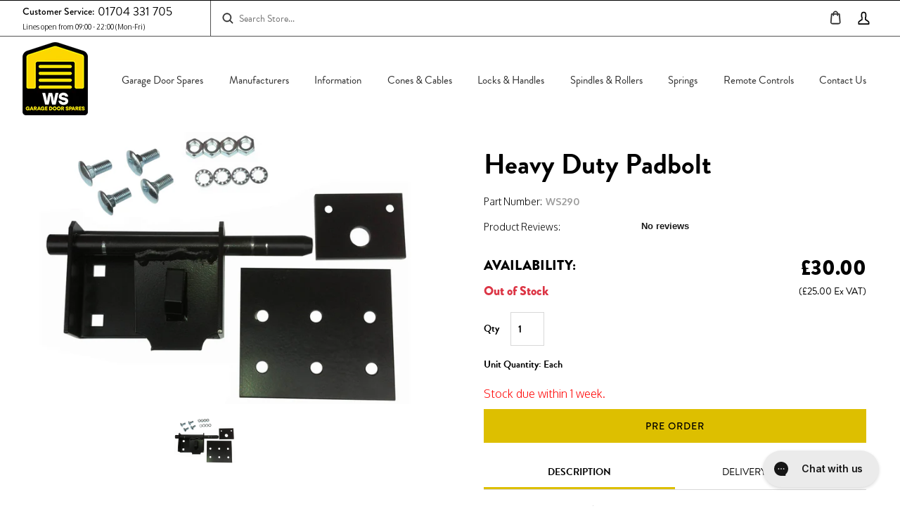

--- FILE ---
content_type: text/css
request_url: https://www.wsgaragedoorspares.com/cdn/shop/t/2/assets/theme.scss.css?v=56004403609134864101762423627
body_size: 34492
content:
/*!
 * Bootstrap Reboot v4.1.1 (https://getbootstrap.com/)
 * Copyright 2011-2018 The Bootstrap Authors
 * Copyright 2011-2018 Twitter, Inc.
 * Licensed under MIT (https://github.com/twbs/bootstrap/blob/master/LICENSE)
 * Forked from Normalize.css, licensed MIT (https://github.com/necolas/normalize.css/blob/master/LICENSE.md)
 */*,*:before,*:after{box-sizing:border-box}html{font-family:sans-serif;line-height:1.15;-webkit-text-size-adjust:100%;-ms-text-size-adjust:100%;-ms-overflow-style:scrollbar;-webkit-tap-highlight-color:transparent}article,aside,figcaption,figure,footer,header,hgroup,main,nav,section{display:block}body{margin:0;font-family:Oxygen,sans-serif;font-size:1rem;font-weight:300;line-height:1.5;color:#000;text-align:left;background-color:#fff}[tabindex="-1"]:focus{outline:0!important}hr{box-sizing:content-box;height:0;overflow:visible}h1,h2,h3,h4,h5,h6{margin-top:0;margin-bottom:.5rem}p{margin-top:0;margin-bottom:1rem}abbr[title],abbr[data-original-title]{text-decoration:underline;-webkit-text-decoration:underline dotted;text-decoration:underline dotted;cursor:help;border-bottom:0}address{margin-bottom:1rem;font-style:normal;line-height:inherit}ol,ul,dl{margin-top:0;margin-bottom:1rem}ol ol,ul ul,ol ul,ul ol{margin-bottom:0}dt{font-weight:700}dd{margin-bottom:.5rem;margin-left:0}blockquote{margin:0 0 1rem}dfn{font-style:italic}b,strong{font-weight:700}small{font-size:80%}sub,sup{position:relative;font-size:75%;line-height:0;vertical-align:baseline}sub{bottom:-.25em}sup{top:-.5em}a{color:#000;text-decoration:underline;background-color:transparent;-webkit-text-decoration-skip:objects}a:hover{text-decoration:underline}a:not([href]):not([tabindex]){color:inherit;text-decoration:none}a:not([href]):not([tabindex]):hover,a:not([href]):not([tabindex]):focus{color:inherit;text-decoration:none}a:not([href]):not([tabindex]):focus{outline:0}pre,code,kbd,samp{font-family:SFMono-Regular,Menlo,Monaco,Consolas,Liberation Mono,Courier New,monospace;font-size:1em}pre{margin-top:0;margin-bottom:1rem;overflow:auto;-ms-overflow-style:scrollbar}figure{margin:0 0 1rem}img{vertical-align:middle;border-style:none}svg:not(:root){overflow:hidden}table{border-collapse:collapse}caption{padding-top:.75rem;padding-bottom:.75rem;color:#6c757d;text-align:left;caption-side:bottom}th{text-align:inherit}label{display:inline-block;margin-bottom:.5rem}button{border-radius:0}button:focus{outline:1px dotted;outline:5px auto -webkit-focus-ring-color}input,button,select,optgroup,textarea{margin:0;font-family:inherit;font-size:inherit;line-height:inherit}button,input{overflow:visible}button,select{text-transform:none}button,html [type=button],[type=reset],[type=submit]{-webkit-appearance:button}button::-moz-focus-inner,[type=button]::-moz-focus-inner,[type=reset]::-moz-focus-inner,[type=submit]::-moz-focus-inner{padding:0;border-style:none}input[type=radio],input[type=checkbox]{box-sizing:border-box;padding:0}input[type=date],input[type=time],input[type=datetime-local],input[type=month]{-webkit-appearance:listbox}textarea{overflow:auto;resize:vertical}fieldset{min-width:0;padding:0;margin:0;border:0}legend{display:block;width:100%;max-width:100%;padding:0;margin-bottom:.5rem;font-size:1.5rem;line-height:inherit;color:inherit;white-space:normal}progress{vertical-align:baseline}[type=number]::-webkit-inner-spin-button,[type=number]::-webkit-outer-spin-button{height:auto}[type=search]{outline-offset:-2px;-webkit-appearance:none}[type=search]::-webkit-search-cancel-button,[type=search]::-webkit-search-decoration{-webkit-appearance:none!important;display:none!important}[type=search]::-ms-clear{width:0px;height:0px;-webkit-appearance:none!important;display:none!important}::-webkit-file-upload-button{font:inherit;-webkit-appearance:button}output{display:inline-block}summary{display:list-item;cursor:pointer}template{display:none}[hidden]{display:none!important}/*!
 * Bootstrap Grid v4.1.1 (https://getbootstrap.com/)
 * Copyright 2011-2018 The Bootstrap Authors
 * Copyright 2011-2018 Twitter, Inc.
 * Licensed under MIT (https://github.com/twbs/bootstrap/blob/master/LICENSE)
 */@-ms-viewport{width:device-width}html{box-sizing:border-box;-ms-overflow-style:scrollbar}*,*:before,*:after{box-sizing:inherit}.container{width:100%;padding-right:15px;padding-left:15px;margin-right:auto;margin-left:auto}.container.no-gutters{padding-right:0;padding-left:0}@media only screen and (min-width: 576px){.container.gutters-sm{padding-right:15px;padding-left:15px}}@media only screen and (min-width: 768px){.container.gutters-md{padding-right:15px;padding-left:15px}}@media only screen and (min-width: 992px){.container.gutters-lg{padding-right:15px;padding-left:15px}}@media only screen and (min-width: 1200px){.container.gutters-xl{padding-right:15px;padding-left:15px}}@media (min-width: 576px){.container{max-width:540px}}@media (min-width: 768px){.container{max-width:720px}}@media (min-width: 992px){.container{max-width:960px}}@media (min-width: 1200px){.container{max-width:1140px}}@media (min-width: 1500px){.container{max-width:1440px}}.container-fluid{width:100%;padding-right:15px;padding-left:15px;margin-right:auto;margin-left:auto;max-width:1920px}@media only screen and (min-width: 992px){.container-fluid{padding-right:1.5rem;padding-left:1.5rem}}@media only screen and (min-width: 1200px){.container-fluid{padding-right:2rem;padding-left:2rem}}.container-fluid.no-gutters{padding-right:0;padding-left:0}@media only screen and (min-width: 576px){.container-fluid.gutters-sm{padding-right:15px;padding-left:15px}}@media only screen and (min-width: 768px){.container-fluid.gutters-md{padding-right:15px;padding-left:15px}}@media only screen and (min-width: 992px){.container-fluid.gutters-lg{padding-right:15px;padding-left:15px}}@media only screen and (min-width: 1200px){.container-fluid.gutters-xl{padding-right:15px;padding-left:15px}}.row{display:-ms-flexbox;display:flex;-ms-flex-wrap:wrap;flex-wrap:wrap;margin-right:-15px;margin-left:-15px}.row.no-gutters{margin-right:0;margin-left:0}.row.no-gutters>[class*=col-],.row.no-gutters .col{padding-left:0;padding-right:0}@media only screen and (min-width: 576px){.row.gutters-sm{margin-right:-15px;margin-left:-15px}.row.gutters-sm>[class*=col-],.row.gutters-sm .col{padding-left:15px;padding-right:15px}}@media only screen and (min-width: 768px){.row.gutters-md{margin-right:-15px;margin-left:-15px}.row.gutters-md>[class*=col-],.row.gutters-md .col{padding-left:15px;padding-right:15px}}@media only screen and (min-width: 992px){.row.gutters-lg{margin-right:-15px;margin-left:-15px}.row.gutters-lg>[class*=col-],.row.gutters-lg .col{padding-left:15px;padding-right:15px}}@media only screen and (min-width: 1200px){.row.gutters-xl{margin-right:-15px;margin-left:-15px}.row.gutters-xl>[class*=col-],.row.gutters-xl .col{padding-left:15px;padding-right:15px}}.col-1,.col-2,.col-3,.col-4,.col-5,.col-6,.col-7,.col-8,.col-9,.col-10,.col-11,.col-12,.col,.col-auto,.col-sm-1,.col-sm-2,.col-sm-3,.col-sm-4,.col-sm-5,.col-sm-6,.col-sm-7,.col-sm-8,.col-sm-9,.col-sm-10,.col-sm-11,.col-sm-12,.col-sm,.col-sm-auto,.col-md-1,.col-md-2,.col-md-3,.col-md-4,.col-md-5,.col-md-6,.col-md-7,.col-md-8,.col-md-9,.col-md-10,.col-md-11,.col-md-12,.col-md,.col-md-auto,.col-lg-1,.col-lg-2,.col-lg-3,.col-lg-4,.col-lg-5,.col-lg-6,.col-lg-7,.col-lg-8,.col-lg-9,.col-lg-10,.col-lg-11,.col-lg-12,.col-lg,.col-lg-auto,.col-xl-1,.col-xl-2,.col-xl-3,.col-xl-4,.col-xl-5,.col-xl-6,.col-xl-7,.col-xl-8,.col-xl-9,.col-xl-10,.col-xl-11,.col-xl-12,.col-xl,.col-xl-auto,.col-xxl-1,.col-xxl-2,.col-xxl-3,.col-xxl-4,.col-xxl-5,.col-xxl-6,.col-xxl-7,.col-xxl-8,.col-xxl-9,.col-xxl-10,.col-xxl-11,.col-xxl-12,.col-xxl,.col-xxl-auto{position:relative;width:100%;min-height:1px;padding-right:15px;padding-left:15px}.col{-ms-flex-preferred-size:0;flex-basis:0;-ms-flex-positive:1;flex-grow:1;max-width:100%}.col-auto{-ms-flex:0 0 auto;flex:0 0 auto;width:auto;max-width:none}.col-1{-ms-flex:0 0 8.333333%;flex:0 0 8.333333%;max-width:8.333333%}.col-2{-ms-flex:0 0 16.666667%;flex:0 0 16.666667%;max-width:16.666667%}.col-3{-ms-flex:0 0 25%;flex:0 0 25%;max-width:25%}.col-4{-ms-flex:0 0 33.333333%;flex:0 0 33.333333%;max-width:33.333333%}.col-5{-ms-flex:0 0 41.666667%;flex:0 0 41.666667%;max-width:41.666667%}.col-6{-ms-flex:0 0 50%;flex:0 0 50%;max-width:50%}.col-7{-ms-flex:0 0 58.333333%;flex:0 0 58.333333%;max-width:58.333333%}.col-8{-ms-flex:0 0 66.666667%;flex:0 0 66.666667%;max-width:66.666667%}.col-9{-ms-flex:0 0 75%;flex:0 0 75%;max-width:75%}.col-10{-ms-flex:0 0 83.333333%;flex:0 0 83.333333%;max-width:83.333333%}.col-11{-ms-flex:0 0 91.666667%;flex:0 0 91.666667%;max-width:91.666667%}.col-12{-ms-flex:0 0 100%;flex:0 0 100%;max-width:100%}.order-first{-ms-flex-order:-1;order:-1}.order-last{-ms-flex-order:13;order:13}.order-0{-ms-flex-order:0;order:0}.order-1{-ms-flex-order:1;order:1}.order-2{-ms-flex-order:2;order:2}.order-3{-ms-flex-order:3;order:3}.order-4{-ms-flex-order:4;order:4}.order-5{-ms-flex-order:5;order:5}.order-6{-ms-flex-order:6;order:6}.order-7{-ms-flex-order:7;order:7}.order-8{-ms-flex-order:8;order:8}.order-9{-ms-flex-order:9;order:9}.order-10{-ms-flex-order:10;order:10}.order-11{-ms-flex-order:11;order:11}.order-12{-ms-flex-order:12;order:12}.offset-1{margin-left:8.333333%}.offset-2{margin-left:16.666667%}.offset-3{margin-left:25%}.offset-4{margin-left:33.333333%}.offset-5{margin-left:41.666667%}.offset-6{margin-left:50%}.offset-7{margin-left:58.333333%}.offset-8{margin-left:66.666667%}.offset-9{margin-left:75%}.offset-10{margin-left:83.333333%}.offset-11{margin-left:91.666667%}@media (min-width: 576px){.col-sm{-ms-flex-preferred-size:0;flex-basis:0;-ms-flex-positive:1;flex-grow:1;max-width:100%}.col-sm-auto{-ms-flex:0 0 auto;flex:0 0 auto;width:auto;max-width:none}.col-sm-1{-ms-flex:0 0 8.333333%;flex:0 0 8.333333%;max-width:8.333333%}.col-sm-2{-ms-flex:0 0 16.666667%;flex:0 0 16.666667%;max-width:16.666667%}.col-sm-3{-ms-flex:0 0 25%;flex:0 0 25%;max-width:25%}.col-sm-4{-ms-flex:0 0 33.333333%;flex:0 0 33.333333%;max-width:33.333333%}.col-sm-5{-ms-flex:0 0 41.666667%;flex:0 0 41.666667%;max-width:41.666667%}.col-sm-6{-ms-flex:0 0 50%;flex:0 0 50%;max-width:50%}.col-sm-7{-ms-flex:0 0 58.333333%;flex:0 0 58.333333%;max-width:58.333333%}.col-sm-8{-ms-flex:0 0 66.666667%;flex:0 0 66.666667%;max-width:66.666667%}.col-sm-9{-ms-flex:0 0 75%;flex:0 0 75%;max-width:75%}.col-sm-10{-ms-flex:0 0 83.333333%;flex:0 0 83.333333%;max-width:83.333333%}.col-sm-11{-ms-flex:0 0 91.666667%;flex:0 0 91.666667%;max-width:91.666667%}.col-sm-12{-ms-flex:0 0 100%;flex:0 0 100%;max-width:100%}.order-sm-first{-ms-flex-order:-1;order:-1}.order-sm-last{-ms-flex-order:13;order:13}.order-sm-0{-ms-flex-order:0;order:0}.order-sm-1{-ms-flex-order:1;order:1}.order-sm-2{-ms-flex-order:2;order:2}.order-sm-3{-ms-flex-order:3;order:3}.order-sm-4{-ms-flex-order:4;order:4}.order-sm-5{-ms-flex-order:5;order:5}.order-sm-6{-ms-flex-order:6;order:6}.order-sm-7{-ms-flex-order:7;order:7}.order-sm-8{-ms-flex-order:8;order:8}.order-sm-9{-ms-flex-order:9;order:9}.order-sm-10{-ms-flex-order:10;order:10}.order-sm-11{-ms-flex-order:11;order:11}.order-sm-12{-ms-flex-order:12;order:12}.offset-sm-0{margin-left:0}.offset-sm-1{margin-left:8.333333%}.offset-sm-2{margin-left:16.666667%}.offset-sm-3{margin-left:25%}.offset-sm-4{margin-left:33.333333%}.offset-sm-5{margin-left:41.666667%}.offset-sm-6{margin-left:50%}.offset-sm-7{margin-left:58.333333%}.offset-sm-8{margin-left:66.666667%}.offset-sm-9{margin-left:75%}.offset-sm-10{margin-left:83.333333%}.offset-sm-11{margin-left:91.666667%}}@media (min-width: 768px){.col-md{-ms-flex-preferred-size:0;flex-basis:0;-ms-flex-positive:1;flex-grow:1;max-width:100%}.col-md-auto{-ms-flex:0 0 auto;flex:0 0 auto;width:auto;max-width:none}.col-md-1{-ms-flex:0 0 8.333333%;flex:0 0 8.333333%;max-width:8.333333%}.col-md-2{-ms-flex:0 0 16.666667%;flex:0 0 16.666667%;max-width:16.666667%}.col-md-3{-ms-flex:0 0 25%;flex:0 0 25%;max-width:25%}.col-md-4{-ms-flex:0 0 33.333333%;flex:0 0 33.333333%;max-width:33.333333%}.col-md-5{-ms-flex:0 0 41.666667%;flex:0 0 41.666667%;max-width:41.666667%}.col-md-6{-ms-flex:0 0 50%;flex:0 0 50%;max-width:50%}.col-md-7{-ms-flex:0 0 58.333333%;flex:0 0 58.333333%;max-width:58.333333%}.col-md-8{-ms-flex:0 0 66.666667%;flex:0 0 66.666667%;max-width:66.666667%}.col-md-9{-ms-flex:0 0 75%;flex:0 0 75%;max-width:75%}.col-md-10{-ms-flex:0 0 83.333333%;flex:0 0 83.333333%;max-width:83.333333%}.col-md-11{-ms-flex:0 0 91.666667%;flex:0 0 91.666667%;max-width:91.666667%}.col-md-12{-ms-flex:0 0 100%;flex:0 0 100%;max-width:100%}.order-md-first{-ms-flex-order:-1;order:-1}.order-md-last{-ms-flex-order:13;order:13}.order-md-0{-ms-flex-order:0;order:0}.order-md-1{-ms-flex-order:1;order:1}.order-md-2{-ms-flex-order:2;order:2}.order-md-3{-ms-flex-order:3;order:3}.order-md-4{-ms-flex-order:4;order:4}.order-md-5{-ms-flex-order:5;order:5}.order-md-6{-ms-flex-order:6;order:6}.order-md-7{-ms-flex-order:7;order:7}.order-md-8{-ms-flex-order:8;order:8}.order-md-9{-ms-flex-order:9;order:9}.order-md-10{-ms-flex-order:10;order:10}.order-md-11{-ms-flex-order:11;order:11}.order-md-12{-ms-flex-order:12;order:12}.offset-md-0{margin-left:0}.offset-md-1{margin-left:8.333333%}.offset-md-2{margin-left:16.666667%}.offset-md-3{margin-left:25%}.offset-md-4{margin-left:33.333333%}.offset-md-5{margin-left:41.666667%}.offset-md-6{margin-left:50%}.offset-md-7{margin-left:58.333333%}.offset-md-8{margin-left:66.666667%}.offset-md-9{margin-left:75%}.offset-md-10{margin-left:83.333333%}.offset-md-11{margin-left:91.666667%}}@media (min-width: 992px){.col-lg{-ms-flex-preferred-size:0;flex-basis:0;-ms-flex-positive:1;flex-grow:1;max-width:100%}.col-lg-auto{-ms-flex:0 0 auto;flex:0 0 auto;width:auto;max-width:none}.col-lg-1{-ms-flex:0 0 8.333333%;flex:0 0 8.333333%;max-width:8.333333%}.col-lg-2{-ms-flex:0 0 16.666667%;flex:0 0 16.666667%;max-width:16.666667%}.col-lg-3{-ms-flex:0 0 25%;flex:0 0 25%;max-width:25%}.col-lg-4{-ms-flex:0 0 33.333333%;flex:0 0 33.333333%;max-width:33.333333%}.col-lg-5{-ms-flex:0 0 41.666667%;flex:0 0 41.666667%;max-width:41.666667%}.col-lg-6{-ms-flex:0 0 50%;flex:0 0 50%;max-width:50%}.col-lg-7{-ms-flex:0 0 58.333333%;flex:0 0 58.333333%;max-width:58.333333%}.col-lg-8{-ms-flex:0 0 66.666667%;flex:0 0 66.666667%;max-width:66.666667%}.col-lg-9{-ms-flex:0 0 75%;flex:0 0 75%;max-width:75%}.col-lg-10{-ms-flex:0 0 83.333333%;flex:0 0 83.333333%;max-width:83.333333%}.col-lg-11{-ms-flex:0 0 91.666667%;flex:0 0 91.666667%;max-width:91.666667%}.col-lg-12{-ms-flex:0 0 100%;flex:0 0 100%;max-width:100%}.order-lg-first{-ms-flex-order:-1;order:-1}.order-lg-last{-ms-flex-order:13;order:13}.order-lg-0{-ms-flex-order:0;order:0}.order-lg-1{-ms-flex-order:1;order:1}.order-lg-2{-ms-flex-order:2;order:2}.order-lg-3{-ms-flex-order:3;order:3}.order-lg-4{-ms-flex-order:4;order:4}.order-lg-5{-ms-flex-order:5;order:5}.order-lg-6{-ms-flex-order:6;order:6}.order-lg-7{-ms-flex-order:7;order:7}.order-lg-8{-ms-flex-order:8;order:8}.order-lg-9{-ms-flex-order:9;order:9}.order-lg-10{-ms-flex-order:10;order:10}.order-lg-11{-ms-flex-order:11;order:11}.order-lg-12{-ms-flex-order:12;order:12}.offset-lg-0{margin-left:0}.offset-lg-1{margin-left:8.333333%}.offset-lg-2{margin-left:16.666667%}.offset-lg-3{margin-left:25%}.offset-lg-4{margin-left:33.333333%}.offset-lg-5{margin-left:41.666667%}.offset-lg-6{margin-left:50%}.offset-lg-7{margin-left:58.333333%}.offset-lg-8{margin-left:66.666667%}.offset-lg-9{margin-left:75%}.offset-lg-10{margin-left:83.333333%}.offset-lg-11{margin-left:91.666667%}}@media (min-width: 1200px){.col-xl{-ms-flex-preferred-size:0;flex-basis:0;-ms-flex-positive:1;flex-grow:1;max-width:100%}.col-xl-auto{-ms-flex:0 0 auto;flex:0 0 auto;width:auto;max-width:none}.col-xl-1{-ms-flex:0 0 8.333333%;flex:0 0 8.333333%;max-width:8.333333%}.col-xl-2{-ms-flex:0 0 16.666667%;flex:0 0 16.666667%;max-width:16.666667%}.col-xl-3{-ms-flex:0 0 25%;flex:0 0 25%;max-width:25%}.col-xl-4{-ms-flex:0 0 33.333333%;flex:0 0 33.333333%;max-width:33.333333%}.col-xl-5{-ms-flex:0 0 41.666667%;flex:0 0 41.666667%;max-width:41.666667%}.col-xl-6{-ms-flex:0 0 50%;flex:0 0 50%;max-width:50%}.col-xl-7{-ms-flex:0 0 58.333333%;flex:0 0 58.333333%;max-width:58.333333%}.col-xl-8{-ms-flex:0 0 66.666667%;flex:0 0 66.666667%;max-width:66.666667%}.col-xl-9{-ms-flex:0 0 75%;flex:0 0 75%;max-width:75%}.col-xl-10{-ms-flex:0 0 83.333333%;flex:0 0 83.333333%;max-width:83.333333%}.col-xl-11{-ms-flex:0 0 91.666667%;flex:0 0 91.666667%;max-width:91.666667%}.col-xl-12{-ms-flex:0 0 100%;flex:0 0 100%;max-width:100%}.order-xl-first{-ms-flex-order:-1;order:-1}.order-xl-last{-ms-flex-order:13;order:13}.order-xl-0{-ms-flex-order:0;order:0}.order-xl-1{-ms-flex-order:1;order:1}.order-xl-2{-ms-flex-order:2;order:2}.order-xl-3{-ms-flex-order:3;order:3}.order-xl-4{-ms-flex-order:4;order:4}.order-xl-5{-ms-flex-order:5;order:5}.order-xl-6{-ms-flex-order:6;order:6}.order-xl-7{-ms-flex-order:7;order:7}.order-xl-8{-ms-flex-order:8;order:8}.order-xl-9{-ms-flex-order:9;order:9}.order-xl-10{-ms-flex-order:10;order:10}.order-xl-11{-ms-flex-order:11;order:11}.order-xl-12{-ms-flex-order:12;order:12}.offset-xl-0{margin-left:0}.offset-xl-1{margin-left:8.333333%}.offset-xl-2{margin-left:16.666667%}.offset-xl-3{margin-left:25%}.offset-xl-4{margin-left:33.333333%}.offset-xl-5{margin-left:41.666667%}.offset-xl-6{margin-left:50%}.offset-xl-7{margin-left:58.333333%}.offset-xl-8{margin-left:66.666667%}.offset-xl-9{margin-left:75%}.offset-xl-10{margin-left:83.333333%}.offset-xl-11{margin-left:91.666667%}}@media (min-width: 1500px){.col-xxl{-ms-flex-preferred-size:0;flex-basis:0;-ms-flex-positive:1;flex-grow:1;max-width:100%}.col-xxl-auto{-ms-flex:0 0 auto;flex:0 0 auto;width:auto;max-width:none}.col-xxl-1{-ms-flex:0 0 8.333333%;flex:0 0 8.333333%;max-width:8.333333%}.col-xxl-2{-ms-flex:0 0 16.666667%;flex:0 0 16.666667%;max-width:16.666667%}.col-xxl-3{-ms-flex:0 0 25%;flex:0 0 25%;max-width:25%}.col-xxl-4{-ms-flex:0 0 33.333333%;flex:0 0 33.333333%;max-width:33.333333%}.col-xxl-5{-ms-flex:0 0 41.666667%;flex:0 0 41.666667%;max-width:41.666667%}.col-xxl-6{-ms-flex:0 0 50%;flex:0 0 50%;max-width:50%}.col-xxl-7{-ms-flex:0 0 58.333333%;flex:0 0 58.333333%;max-width:58.333333%}.col-xxl-8{-ms-flex:0 0 66.666667%;flex:0 0 66.666667%;max-width:66.666667%}.col-xxl-9{-ms-flex:0 0 75%;flex:0 0 75%;max-width:75%}.col-xxl-10{-ms-flex:0 0 83.333333%;flex:0 0 83.333333%;max-width:83.333333%}.col-xxl-11{-ms-flex:0 0 91.666667%;flex:0 0 91.666667%;max-width:91.666667%}.col-xxl-12{-ms-flex:0 0 100%;flex:0 0 100%;max-width:100%}.order-xxl-first{-ms-flex-order:-1;order:-1}.order-xxl-last{-ms-flex-order:13;order:13}.order-xxl-0{-ms-flex-order:0;order:0}.order-xxl-1{-ms-flex-order:1;order:1}.order-xxl-2{-ms-flex-order:2;order:2}.order-xxl-3{-ms-flex-order:3;order:3}.order-xxl-4{-ms-flex-order:4;order:4}.order-xxl-5{-ms-flex-order:5;order:5}.order-xxl-6{-ms-flex-order:6;order:6}.order-xxl-7{-ms-flex-order:7;order:7}.order-xxl-8{-ms-flex-order:8;order:8}.order-xxl-9{-ms-flex-order:9;order:9}.order-xxl-10{-ms-flex-order:10;order:10}.order-xxl-11{-ms-flex-order:11;order:11}.order-xxl-12{-ms-flex-order:12;order:12}.offset-xxl-0{margin-left:0}.offset-xxl-1{margin-left:8.333333%}.offset-xxl-2{margin-left:16.666667%}.offset-xxl-3{margin-left:25%}.offset-xxl-4{margin-left:33.333333%}.offset-xxl-5{margin-left:41.666667%}.offset-xxl-6{margin-left:50%}.offset-xxl-7{margin-left:58.333333%}.offset-xxl-8{margin-left:66.666667%}.offset-xxl-9{margin-left:75%}.offset-xxl-10{margin-left:83.333333%}.offset-xx-11{margin-left:91.666667%}}@media (min-width: 1500px){.d-xxl-none{display:none!important}.d-xxl-inline{display:inline!important}.d-xxl-inline-block{display:inline-block!important}.d-xxl-block{display:block!important}.d-xxl-table{display:table!important}.d-xxl-table-row{display:table-row!important}.d-xxl-table-cell{display:table-cell!important}.d-xxl-flex{display:-ms-flexbox!important;display:flex!important}.d-xxl-inline-flex{display:-ms-inline-flexbox!important;display:inline-flex!important}}@media print{.d-print-none{display:none!important}.d-print-inline{display:inline!important}.d-print-inline-block{display:inline-block!important}.d-print-block{display:block!important}.d-print-table{display:table!important}.d-print-table-row{display:table-row!important}.d-print-table-cell{display:table-cell!important}.d-print-flex{display:-ms-flexbox!important;display:flex!important}.d-print-inline-flex{display:-ms-inline-flexbox!important;display:inline-flex!important}}.flex-row{-ms-flex-direction:row!important;flex-direction:row!important}.flex-column{-ms-flex-direction:column!important;flex-direction:column!important}.flex-row-reverse{-ms-flex-direction:row-reverse!important;flex-direction:row-reverse!important}.flex-column-reverse{-ms-flex-direction:column-reverse!important;flex-direction:column-reverse!important}.flex-wrap{-ms-flex-wrap:wrap!important;flex-wrap:wrap!important}.flex-nowrap{-ms-flex-wrap:nowrap!important;flex-wrap:nowrap!important}.flex-wrap-reverse{-ms-flex-wrap:wrap-reverse!important;flex-wrap:wrap-reverse!important}.flex-fill{-ms-flex:1 1 auto!important;flex:1 1 auto!important}.flex-grow-0{-ms-flex-positive:0!important;flex-grow:0!important}.flex-grow-1{-ms-flex-positive:1!important;flex-grow:1!important}.flex-shrink-0{-ms-flex-negative:0!important;flex-shrink:0!important}.flex-shrink-1{-ms-flex-negative:1!important;flex-shrink:1!important}.justify-content-start{-ms-flex-pack:start!important;justify-content:flex-start!important}.justify-content-end{-ms-flex-pack:end!important;justify-content:flex-end!important}.justify-content-center{-ms-flex-pack:center!important;justify-content:center!important}.justify-content-between{-ms-flex-pack:justify!important;justify-content:space-between!important}.justify-content-around{-ms-flex-pack:distribute!important;justify-content:space-around!important}.align-items-start{-ms-flex-align:start!important;align-items:flex-start!important}.align-items-end{-ms-flex-align:end!important;align-items:flex-end!important}.align-items-center{-ms-flex-align:center!important;align-items:center!important}.align-items-baseline{-ms-flex-align:baseline!important;align-items:baseline!important}.align-items-stretch{-ms-flex-align:stretch!important;align-items:stretch!important}.align-content-start{-ms-flex-line-pack:start!important;align-content:flex-start!important}.align-content-end{-ms-flex-line-pack:end!important;align-content:flex-end!important}.align-content-center{-ms-flex-line-pack:center!important;align-content:center!important}.align-content-between{-ms-flex-line-pack:justify!important;align-content:space-between!important}.align-content-around{-ms-flex-line-pack:distribute!important;align-content:space-around!important}.align-content-stretch{-ms-flex-line-pack:stretch!important;align-content:stretch!important}.align-self-auto{-ms-flex-item-align:auto!important;align-self:auto!important}.align-self-start{-ms-flex-item-align:start!important;align-self:flex-start!important}.align-self-end{-ms-flex-item-align:end!important;align-self:flex-end!important}.align-self-center{-ms-flex-item-align:center!important;align-self:center!important}.align-self-baseline{-ms-flex-item-align:baseline!important;align-self:baseline!important}.align-self-stretch{-ms-flex-item-align:stretch!important;align-self:stretch!important}@media (min-width: 576px){.flex-sm-row{-ms-flex-direction:row!important;flex-direction:row!important}.flex-sm-column{-ms-flex-direction:column!important;flex-direction:column!important}.flex-sm-row-reverse{-ms-flex-direction:row-reverse!important;flex-direction:row-reverse!important}.flex-sm-column-reverse{-ms-flex-direction:column-reverse!important;flex-direction:column-reverse!important}.flex-sm-wrap{-ms-flex-wrap:wrap!important;flex-wrap:wrap!important}.flex-sm-nowrap{-ms-flex-wrap:nowrap!important;flex-wrap:nowrap!important}.flex-sm-wrap-reverse{-ms-flex-wrap:wrap-reverse!important;flex-wrap:wrap-reverse!important}.flex-sm-fill{-ms-flex:1 1 auto!important;flex:1 1 auto!important}.flex-sm-grow-0{-ms-flex-positive:0!important;flex-grow:0!important}.flex-sm-grow-1{-ms-flex-positive:1!important;flex-grow:1!important}.flex-sm-shrink-0{-ms-flex-negative:0!important;flex-shrink:0!important}.flex-sm-shrink-1{-ms-flex-negative:1!important;flex-shrink:1!important}.justify-content-sm-start{-ms-flex-pack:start!important;justify-content:flex-start!important}.justify-content-sm-end{-ms-flex-pack:end!important;justify-content:flex-end!important}.justify-content-sm-center{-ms-flex-pack:center!important;justify-content:center!important}.justify-content-sm-between{-ms-flex-pack:justify!important;justify-content:space-between!important}.justify-content-sm-around{-ms-flex-pack:distribute!important;justify-content:space-around!important}.align-items-sm-start{-ms-flex-align:start!important;align-items:flex-start!important}.align-items-sm-end{-ms-flex-align:end!important;align-items:flex-end!important}.align-items-sm-center{-ms-flex-align:center!important;align-items:center!important}.align-items-sm-baseline{-ms-flex-align:baseline!important;align-items:baseline!important}.align-items-sm-stretch{-ms-flex-align:stretch!important;align-items:stretch!important}.align-content-sm-start{-ms-flex-line-pack:start!important;align-content:flex-start!important}.align-content-sm-end{-ms-flex-line-pack:end!important;align-content:flex-end!important}.align-content-sm-center{-ms-flex-line-pack:center!important;align-content:center!important}.align-content-sm-between{-ms-flex-line-pack:justify!important;align-content:space-between!important}.align-content-sm-around{-ms-flex-line-pack:distribute!important;align-content:space-around!important}.align-content-sm-stretch{-ms-flex-line-pack:stretch!important;align-content:stretch!important}.align-self-sm-auto{-ms-flex-item-align:auto!important;align-self:auto!important}.align-self-sm-start{-ms-flex-item-align:start!important;align-self:flex-start!important}.align-self-sm-end{-ms-flex-item-align:end!important;align-self:flex-end!important}.align-self-sm-center{-ms-flex-item-align:center!important;align-self:center!important}.align-self-sm-baseline{-ms-flex-item-align:baseline!important;align-self:baseline!important}.align-self-sm-stretch{-ms-flex-item-align:stretch!important;align-self:stretch!important}}@media (min-width: 768px){.flex-md-row{-ms-flex-direction:row!important;flex-direction:row!important}.flex-md-column{-ms-flex-direction:column!important;flex-direction:column!important}.flex-md-row-reverse{-ms-flex-direction:row-reverse!important;flex-direction:row-reverse!important}.flex-md-column-reverse{-ms-flex-direction:column-reverse!important;flex-direction:column-reverse!important}.flex-md-wrap{-ms-flex-wrap:wrap!important;flex-wrap:wrap!important}.flex-md-nowrap{-ms-flex-wrap:nowrap!important;flex-wrap:nowrap!important}.flex-md-wrap-reverse{-ms-flex-wrap:wrap-reverse!important;flex-wrap:wrap-reverse!important}.flex-md-fill{-ms-flex:1 1 auto!important;flex:1 1 auto!important}.flex-md-grow-0{-ms-flex-positive:0!important;flex-grow:0!important}.flex-md-grow-1{-ms-flex-positive:1!important;flex-grow:1!important}.flex-md-shrink-0{-ms-flex-negative:0!important;flex-shrink:0!important}.flex-md-shrink-1{-ms-flex-negative:1!important;flex-shrink:1!important}.justify-content-md-start{-ms-flex-pack:start!important;justify-content:flex-start!important}.justify-content-md-end{-ms-flex-pack:end!important;justify-content:flex-end!important}.justify-content-md-center{-ms-flex-pack:center!important;justify-content:center!important}.justify-content-md-between{-ms-flex-pack:justify!important;justify-content:space-between!important}.justify-content-md-around{-ms-flex-pack:distribute!important;justify-content:space-around!important}.align-items-md-start{-ms-flex-align:start!important;align-items:flex-start!important}.align-items-md-end{-ms-flex-align:end!important;align-items:flex-end!important}.align-items-md-center{-ms-flex-align:center!important;align-items:center!important}.align-items-md-baseline{-ms-flex-align:baseline!important;align-items:baseline!important}.align-items-md-stretch{-ms-flex-align:stretch!important;align-items:stretch!important}.align-content-md-start{-ms-flex-line-pack:start!important;align-content:flex-start!important}.align-content-md-end{-ms-flex-line-pack:end!important;align-content:flex-end!important}.align-content-md-center{-ms-flex-line-pack:center!important;align-content:center!important}.align-content-md-between{-ms-flex-line-pack:justify!important;align-content:space-between!important}.align-content-md-around{-ms-flex-line-pack:distribute!important;align-content:space-around!important}.align-content-md-stretch{-ms-flex-line-pack:stretch!important;align-content:stretch!important}.align-self-md-auto{-ms-flex-item-align:auto!important;align-self:auto!important}.align-self-md-start{-ms-flex-item-align:start!important;align-self:flex-start!important}.align-self-md-end{-ms-flex-item-align:end!important;align-self:flex-end!important}.align-self-md-center{-ms-flex-item-align:center!important;align-self:center!important}.align-self-md-baseline{-ms-flex-item-align:baseline!important;align-self:baseline!important}.align-self-md-stretch{-ms-flex-item-align:stretch!important;align-self:stretch!important}}@media (min-width: 992px){.flex-lg-row{-ms-flex-direction:row!important;flex-direction:row!important}.flex-lg-column{-ms-flex-direction:column!important;flex-direction:column!important}.flex-lg-row-reverse{-ms-flex-direction:row-reverse!important;flex-direction:row-reverse!important}.flex-lg-column-reverse{-ms-flex-direction:column-reverse!important;flex-direction:column-reverse!important}.flex-lg-wrap{-ms-flex-wrap:wrap!important;flex-wrap:wrap!important}.flex-lg-nowrap{-ms-flex-wrap:nowrap!important;flex-wrap:nowrap!important}.flex-lg-wrap-reverse{-ms-flex-wrap:wrap-reverse!important;flex-wrap:wrap-reverse!important}.flex-lg-fill{-ms-flex:1 1 auto!important;flex:1 1 auto!important}.flex-lg-grow-0{-ms-flex-positive:0!important;flex-grow:0!important}.flex-lg-grow-1{-ms-flex-positive:1!important;flex-grow:1!important}.flex-lg-shrink-0{-ms-flex-negative:0!important;flex-shrink:0!important}.flex-lg-shrink-1{-ms-flex-negative:1!important;flex-shrink:1!important}.justify-content-lg-start{-ms-flex-pack:start!important;justify-content:flex-start!important}.justify-content-lg-end{-ms-flex-pack:end!important;justify-content:flex-end!important}.justify-content-lg-center{-ms-flex-pack:center!important;justify-content:center!important}.justify-content-lg-between{-ms-flex-pack:justify!important;justify-content:space-between!important}.justify-content-lg-around{-ms-flex-pack:distribute!important;justify-content:space-around!important}.align-items-lg-start{-ms-flex-align:start!important;align-items:flex-start!important}.align-items-lg-end{-ms-flex-align:end!important;align-items:flex-end!important}.align-items-lg-center{-ms-flex-align:center!important;align-items:center!important}.align-items-lg-baseline{-ms-flex-align:baseline!important;align-items:baseline!important}.align-items-lg-stretch{-ms-flex-align:stretch!important;align-items:stretch!important}.align-content-lg-start{-ms-flex-line-pack:start!important;align-content:flex-start!important}.align-content-lg-end{-ms-flex-line-pack:end!important;align-content:flex-end!important}.align-content-lg-center{-ms-flex-line-pack:center!important;align-content:center!important}.align-content-lg-between{-ms-flex-line-pack:justify!important;align-content:space-between!important}.align-content-lg-around{-ms-flex-line-pack:distribute!important;align-content:space-around!important}.align-content-lg-stretch{-ms-flex-line-pack:stretch!important;align-content:stretch!important}.align-self-lg-auto{-ms-flex-item-align:auto!important;align-self:auto!important}.align-self-lg-start{-ms-flex-item-align:start!important;align-self:flex-start!important}.align-self-lg-end{-ms-flex-item-align:end!important;align-self:flex-end!important}.align-self-lg-center{-ms-flex-item-align:center!important;align-self:center!important}.align-self-lg-baseline{-ms-flex-item-align:baseline!important;align-self:baseline!important}.align-self-lg-stretch{-ms-flex-item-align:stretch!important;align-self:stretch!important}}@media (min-width: 1200px){.flex-xl-row{-ms-flex-direction:row!important;flex-direction:row!important}.flex-xl-column{-ms-flex-direction:column!important;flex-direction:column!important}.flex-xl-row-reverse{-ms-flex-direction:row-reverse!important;flex-direction:row-reverse!important}.flex-xl-column-reverse{-ms-flex-direction:column-reverse!important;flex-direction:column-reverse!important}.flex-xl-wrap{-ms-flex-wrap:wrap!important;flex-wrap:wrap!important}.flex-xl-nowrap{-ms-flex-wrap:nowrap!important;flex-wrap:nowrap!important}.flex-xl-wrap-reverse{-ms-flex-wrap:wrap-reverse!important;flex-wrap:wrap-reverse!important}.flex-xl-fill{-ms-flex:1 1 auto!important;flex:1 1 auto!important}.flex-xl-grow-0{-ms-flex-positive:0!important;flex-grow:0!important}.flex-xl-grow-1{-ms-flex-positive:1!important;flex-grow:1!important}.flex-xl-shrink-0{-ms-flex-negative:0!important;flex-shrink:0!important}.flex-xl-shrink-1{-ms-flex-negative:1!important;flex-shrink:1!important}.justify-content-xl-start{-ms-flex-pack:start!important;justify-content:flex-start!important}.justify-content-xl-end{-ms-flex-pack:end!important;justify-content:flex-end!important}.justify-content-xl-center{-ms-flex-pack:center!important;justify-content:center!important}.justify-content-xl-between{-ms-flex-pack:justify!important;justify-content:space-between!important}.justify-content-xl-around{-ms-flex-pack:distribute!important;justify-content:space-around!important}.align-items-xl-start{-ms-flex-align:start!important;align-items:flex-start!important}.align-items-xl-end{-ms-flex-align:end!important;align-items:flex-end!important}.align-items-xl-center{-ms-flex-align:center!important;align-items:center!important}.align-items-xl-baseline{-ms-flex-align:baseline!important;align-items:baseline!important}.align-items-xl-stretch{-ms-flex-align:stretch!important;align-items:stretch!important}.align-content-xl-start{-ms-flex-line-pack:start!important;align-content:flex-start!important}.align-content-xl-end{-ms-flex-line-pack:end!important;align-content:flex-end!important}.align-content-xl-center{-ms-flex-line-pack:center!important;align-content:center!important}.align-content-xl-between{-ms-flex-line-pack:justify!important;align-content:space-between!important}.align-content-xl-around{-ms-flex-line-pack:distribute!important;align-content:space-around!important}.align-content-xl-stretch{-ms-flex-line-pack:stretch!important;align-content:stretch!important}.align-self-xl-auto{-ms-flex-item-align:auto!important;align-self:auto!important}.align-self-xl-start{-ms-flex-item-align:start!important;align-self:flex-start!important}.align-self-xl-end{-ms-flex-item-align:end!important;align-self:flex-end!important}.align-self-xl-center{-ms-flex-item-align:center!important;align-self:center!important}.align-self-xl-baseline{-ms-flex-item-align:baseline!important;align-self:baseline!important}.align-self-xl-stretch{-ms-flex-item-align:stretch!important;align-self:stretch!important}}@media (min-width: 1500px){.flex-xxl-row{-ms-flex-direction:row!important;flex-direction:row!important}.flex-xxl-column{-ms-flex-direction:column!important;flex-direction:column!important}.flex-xxl-row-reverse{-ms-flex-direction:row-reverse!important;flex-direction:row-reverse!important}.flex-xxl-column-reverse{-ms-flex-direction:column-reverse!important;flex-direction:column-reverse!important}.flex-xxl-wrap{-ms-flex-wrap:wrap!important;flex-wrap:wrap!important}.flex-xxl-nowrap{-ms-flex-wrap:nowrap!important;flex-wrap:nowrap!important}.flex-xxl-wrap-reverse{-ms-flex-wrap:wrap-reverse!important;flex-wrap:wrap-reverse!important}.flex-xxl-fill{-ms-flex:1 1 auto!important;flex:1 1 auto!important}.flex-xxl-grow-0{-ms-flex-positive:0!important;flex-grow:0!important}.flex-xxl-grow-1{-ms-flex-positive:1!important;flex-grow:1!important}.flex-xxl-shrink-0{-ms-flex-negative:0!important;flex-shrink:0!important}.flex-xxl-shrink-1{-ms-flex-negative:1!important;flex-shrink:1!important}.justify-content-xxl-start{-ms-flex-pack:start!important;justify-content:flex-start!important}.justify-content-xxl-end{-ms-flex-pack:end!important;justify-content:flex-end!important}.justify-content-xxl-center{-ms-flex-pack:center!important;justify-content:center!important}.justify-content-xxl-between{-ms-flex-pack:justify!important;justify-content:space-between!important}.justify-content-xxl-around{-ms-flex-pack:distribute!important;justify-content:space-around!important}.align-items-xxl-start{-ms-flex-align:start!important;align-items:flex-start!important}.align-items-xxl-end{-ms-flex-align:end!important;align-items:flex-end!important}.align-items-xxl-center{-ms-flex-align:center!important;align-items:center!important}.align-items-xxl-baseline{-ms-flex-align:baseline!important;align-items:baseline!important}.align-items-xxl-stretch{-ms-flex-align:stretch!important;align-items:stretch!important}.align-content-xxl-start{-ms-flex-line-pack:start!important;align-content:flex-start!important}.align-content-xxl-end{-ms-flex-line-pack:end!important;align-content:flex-end!important}.align-content-xxl-center{-ms-flex-line-pack:center!important;align-content:center!important}.align-content-xxl-between{-ms-flex-line-pack:justify!important;align-content:space-between!important}.align-content-xxl-around{-ms-flex-line-pack:distribute!important;align-content:space-around!important}.align-content-xxl-stretch{-ms-flex-line-pack:stretch!important;align-content:stretch!important}.align-self-xxl-auto{-ms-flex-item-align:auto!important;align-self:auto!important}.align-self-xxl-start{-ms-flex-item-align:start!important;align-self:flex-start!important}.align-self-xxl-end{-ms-flex-item-align:end!important;align-self:flex-end!important}.align-self-xxl-center{-ms-flex-item-align:center!important;align-self:center!important}.align-self-xxl-baseline{-ms-flex-item-align:baseline!important;align-self:baseline!important}.align-self-xxl-stretch{-ms-flex-item-align:stretch!important;align-self:stretch!important}}.clearfix,.cf{*zoom: 1}.clearfix:after,.cf:after{content:"";display:table;clear:both}.visually-hidden,.sr-only{position:absolute!important;overflow:hidden;clip:rect(0 0 0 0);height:1px;width:1px;margin:-1px;padding:0;border:0}.js-focus-hidden:focus{outline:none}.label-hidden{position:absolute!important;overflow:hidden;clip:rect(0 0 0 0);height:1px;width:1px;margin:-1px;padding:0;border:0}.no-placeholder .label-hidden,.visually-shown{position:inherit!important;overflow:auto;clip:auto;width:auto;height:auto;margin:0}.hide{display:none!important}.no-js:not(html){display:none}.no-js .no-js:not(html){display:block}.no-js .js{display:none}.img-fluid{max-width:100%;height:auto}.img-full{width:100%;height:auto}.no-scroll{overflow:hidden}.text-right{text-align:right}.text-left{text-align:left}.text-center{text-align:center}@media only screen and (min-width: 576px){.text-sm-center{text-align:center}}@media only screen and (min-width: 768px){.text-md-center{text-align:center}}@media only screen and (min-width: 992px){.text-lg-center{text-align:center}}@media only screen and (min-width: 1200px){.text-xl-center{text-align:center}}@media only screen and (min-width: 576px){.text-sm-left{text-align:left}}@media only screen and (min-width: 768px){.text-md-left{text-align:left}}@media only screen and (min-width: 992px){.text-lg-left{text-align:left}}@media only screen and (min-width: 1200px){.text-xl-left{text-align:left}}@media only screen and (min-width: 576px){.text-sm-right{text-align:right}}@media only screen and (min-width: 768px){.text-md-right{text-align:right}}@media only screen and (min-width: 992px){.text-lg-right{text-align:right}}@media only screen and (min-width: 1200px){.text-xl-right{text-align:right}}.border-v{border-top:1px solid #ddbf00;border-bottom:1px solid #ddbf00}.border-t{border-top:1px solid #eaeaea}.border-b{border-bottom:1px solid #ddbf00}.fixed-ratio{position:relative;display:block;width:100%;height:auto;overflow:hidden;text-decoration:none;padding-top:100%}.fixed-ratio.portrait{padding-top:125%}.fixed-ratio.portrait>*{max-height:100%;width:auto!important}.fixed-ratio.portrait-crop{padding-top:125%}.fixed-ratio.square-crop>*{max-height:100%;width:auto!important}.fixed-ratio.landscape,.fixed-ratio.landscape-crop{padding-top:75%}.fixed-ratio.landscape-crop>*{max-height:100%;width:auto!important}.fixed-ratio.video{padding-top:56.25%}.fixed-ratio>*{position:absolute;top:0;right:0;left:0;bottom:0;margin:auto!important;display:block;max-width:100%}.d-none{display:none!important}.d-inline{display:inline!important}.d-inline-block{display:inline-block!important}.d-block{display:block!important}.d-table{display:table!important}.d-table-row{display:table-row!important}.d-table-cell{display:table-cell!important}.d-flex{display:-ms-flexbox!important;display:flex!important}.d-inline-flex{display:-ms-inline-flexbox!important;display:inline-flex!important}@media (min-width: 576px){.d-sm-none{display:none!important}.d-sm-inline{display:inline!important}.d-sm-inline-block{display:inline-block!important}.d-sm-block{display:block!important}.d-sm-table{display:table!important}.d-sm-table-row{display:table-row!important}.d-sm-table-cell{display:table-cell!important}.d-sm-flex{display:-ms-flexbox!important;display:flex!important}.d-sm-inline-flex{display:-ms-inline-flexbox!important;display:inline-flex!important}}@media (min-width: 768px){.d-md-none{display:none!important}.d-md-inline{display:inline!important}.d-md-inline-block{display:inline-block!important}.d-md-block{display:block!important}.d-md-table{display:table!important}.d-md-table-row{display:table-row!important}.d-md-table-cell{display:table-cell!important}.d-md-flex{display:-ms-flexbox!important;display:flex!important}.d-md-inline-flex{display:-ms-inline-flexbox!important;display:inline-flex!important}}@media (min-width: 992px){.d-lg-none{display:none!important}.d-lg-inline{display:inline!important}.d-lg-inline-block{display:inline-block!important}.d-lg-block{display:block!important}.d-lg-table{display:table!important}.d-lg-table-row{display:table-row!important}.d-lg-table-cell{display:table-cell!important}.d-lg-flex{display:-ms-flexbox!important;display:flex!important}.d-lg-inline-flex{display:-ms-inline-flexbox!important;display:inline-flex!important}}@media (min-width: 1200px){.d-xl-none{display:none!important}.d-xl-inline{display:inline!important}.d-xl-inline-block{display:inline-block!important}.d-xl-block{display:block!important}.d-xl-table{display:table!important}.d-xl-table-row{display:table-row!important}.d-xl-table-cell{display:table-cell!important}.d-xl-flex{display:-ms-flexbox!important;display:flex!important}.d-xl-inline-flex{display:-ms-inline-flexbox!important;display:inline-flex!important}}.m-0{margin:0!important}.mt-0,.my-0{margin-top:0!important}.mr-0,.mx-0{margin-right:0!important}.mb-0,.my-0{margin-bottom:0!important}.ml-0,.mx-0{margin-left:0!important}.m-1{margin:.25rem!important}.mt-1,.my-1{margin-top:.25rem!important}.mr-1,.mx-1{margin-right:.25rem!important}.mb-1,.my-1{margin-bottom:.25rem!important}.ml-1,.mx-1{margin-left:.25rem!important}.m-2{margin:.5rem!important}.mt-2,.my-2{margin-top:.5rem!important}.mr-2,.mx-2{margin-right:.5rem!important}.mb-2,.my-2{margin-bottom:.5rem!important}.ml-2,.mx-2{margin-left:.5rem!important}.m-3{margin:1rem!important}.mt-3,.my-3{margin-top:1rem!important}.mr-3,.mx-3{margin-right:1rem!important}.mb-3,.my-3{margin-bottom:1rem!important}.ml-3,.mx-3{margin-left:1rem!important}.m-4{margin:1.5rem!important}.mt-4,.my-4{margin-top:1.5rem!important}.mr-4,.mx-4{margin-right:1.5rem!important}.mb-4,.my-4{margin-bottom:1.5rem!important}.ml-4,.mx-4{margin-left:1.5rem!important}.m-5{margin:3rem!important}.mt-5,.my-5{margin-top:3rem!important}.mr-5,.mx-5{margin-right:3rem!important}.mb-5,.my-5{margin-bottom:3rem!important}.ml-5,.mx-5{margin-left:3rem!important}.p-0{padding:0!important}.pt-0,.py-0{padding-top:0!important}.pr-0,.px-0{padding-right:0!important}.pb-0,.py-0{padding-bottom:0!important}.pl-0,.px-0{padding-left:0!important}.p-1{padding:.25rem!important}.pt-1,.py-1{padding-top:.25rem!important}.pr-1,.px-1{padding-right:.25rem!important}.pb-1,.py-1{padding-bottom:.25rem!important}.pl-1,.px-1{padding-left:.25rem!important}.p-2{padding:.5rem!important}.pt-2,.py-2{padding-top:.5rem!important}.pr-2,.px-2{padding-right:.5rem!important}.pb-2,.py-2{padding-bottom:.5rem!important}.pl-2,.px-2{padding-left:.5rem!important}.p-3{padding:1rem!important}.pt-3,.py-3{padding-top:1rem!important}.pr-3,.px-3{padding-right:1rem!important}.pb-3,.py-3{padding-bottom:1rem!important}.pl-3,.px-3{padding-left:1rem!important}.p-4{padding:1.5rem!important}.pt-4,.py-4{padding-top:1.5rem!important}.pr-4,.px-4{padding-right:1.5rem!important}.pb-4,.py-4{padding-bottom:1.5rem!important}.pl-4,.px-4{padding-left:1.5rem!important}.p-5{padding:3rem!important}.pt-5,.py-5{padding-top:3rem!important}.pr-5,.px-5{padding-right:3rem!important}.pb-5,.py-5{padding-bottom:3rem!important}.pl-5,.px-5{padding-left:3rem!important}.m-auto{margin:auto!important}.mt-auto,.my-auto{margin-top:auto!important}.mr-auto,.mx-auto{margin-right:auto!important}.mb-auto,.my-auto{margin-bottom:auto!important}.ml-auto,.mx-auto{margin-left:auto!important}@media (min-width: 576px){.m-sm-0{margin:0!important}.mt-sm-0,.my-sm-0{margin-top:0!important}.mr-sm-0,.mx-sm-0{margin-right:0!important}.mb-sm-0,.my-sm-0{margin-bottom:0!important}.ml-sm-0,.mx-sm-0{margin-left:0!important}.m-sm-1{margin:.25rem!important}.mt-sm-1,.my-sm-1{margin-top:.25rem!important}.mr-sm-1,.mx-sm-1{margin-right:.25rem!important}.mb-sm-1,.my-sm-1{margin-bottom:.25rem!important}.ml-sm-1,.mx-sm-1{margin-left:.25rem!important}.m-sm-2{margin:.5rem!important}.mt-sm-2,.my-sm-2{margin-top:.5rem!important}.mr-sm-2,.mx-sm-2{margin-right:.5rem!important}.mb-sm-2,.my-sm-2{margin-bottom:.5rem!important}.ml-sm-2,.mx-sm-2{margin-left:.5rem!important}.m-sm-3{margin:1rem!important}.mt-sm-3,.my-sm-3{margin-top:1rem!important}.mr-sm-3,.mx-sm-3{margin-right:1rem!important}.mb-sm-3,.my-sm-3{margin-bottom:1rem!important}.ml-sm-3,.mx-sm-3{margin-left:1rem!important}.m-sm-4{margin:1.5rem!important}.mt-sm-4,.my-sm-4{margin-top:1.5rem!important}.mr-sm-4,.mx-sm-4{margin-right:1.5rem!important}.mb-sm-4,.my-sm-4{margin-bottom:1.5rem!important}.ml-sm-4,.mx-sm-4{margin-left:1.5rem!important}.m-sm-5{margin:3rem!important}.mt-sm-5,.my-sm-5{margin-top:3rem!important}.mr-sm-5,.mx-sm-5{margin-right:3rem!important}.mb-sm-5,.my-sm-5{margin-bottom:3rem!important}.ml-sm-5,.mx-sm-5{margin-left:3rem!important}.p-sm-0{padding:0!important}.pt-sm-0,.py-sm-0{padding-top:0!important}.pr-sm-0,.px-sm-0{padding-right:0!important}.pb-sm-0,.py-sm-0{padding-bottom:0!important}.pl-sm-0,.px-sm-0{padding-left:0!important}.p-sm-1{padding:.25rem!important}.pt-sm-1,.py-sm-1{padding-top:.25rem!important}.pr-sm-1,.px-sm-1{padding-right:.25rem!important}.pb-sm-1,.py-sm-1{padding-bottom:.25rem!important}.pl-sm-1,.px-sm-1{padding-left:.25rem!important}.p-sm-2{padding:.5rem!important}.pt-sm-2,.py-sm-2{padding-top:.5rem!important}.pr-sm-2,.px-sm-2{padding-right:.5rem!important}.pb-sm-2,.py-sm-2{padding-bottom:.5rem!important}.pl-sm-2,.px-sm-2{padding-left:.5rem!important}.p-sm-3{padding:1rem!important}.pt-sm-3,.py-sm-3{padding-top:1rem!important}.pr-sm-3,.px-sm-3{padding-right:1rem!important}.pb-sm-3,.py-sm-3{padding-bottom:1rem!important}.pl-sm-3,.px-sm-3{padding-left:1rem!important}.p-sm-4{padding:1.5rem!important}.pt-sm-4,.py-sm-4{padding-top:1.5rem!important}.pr-sm-4,.px-sm-4{padding-right:1.5rem!important}.pb-sm-4,.py-sm-4{padding-bottom:1.5rem!important}.pl-sm-4,.px-sm-4{padding-left:1.5rem!important}.p-sm-5{padding:3rem!important}.pt-sm-5,.py-sm-5{padding-top:3rem!important}.pr-sm-5,.px-sm-5{padding-right:3rem!important}.pb-sm-5,.py-sm-5{padding-bottom:3rem!important}.pl-sm-5,.px-sm-5{padding-left:3rem!important}.m-sm-auto{margin:auto!important}.mt-sm-auto,.my-sm-auto{margin-top:auto!important}.mr-sm-auto,.mx-sm-auto{margin-right:auto!important}.mb-sm-auto,.my-sm-auto{margin-bottom:auto!important}.ml-sm-auto,.mx-sm-auto{margin-left:auto!important}}@media (min-width: 768px){.m-md-0{margin:0!important}.mt-md-0,.my-md-0{margin-top:0!important}.mr-md-0,.mx-md-0{margin-right:0!important}.mb-md-0,.my-md-0{margin-bottom:0!important}.ml-md-0,.mx-md-0{margin-left:0!important}.m-md-1{margin:.25rem!important}.mt-md-1,.my-md-1{margin-top:.25rem!important}.mr-md-1,.mx-md-1{margin-right:.25rem!important}.mb-md-1,.my-md-1{margin-bottom:.25rem!important}.ml-md-1,.mx-md-1{margin-left:.25rem!important}.m-md-2{margin:.5rem!important}.mt-md-2,.my-md-2{margin-top:.5rem!important}.mr-md-2,.mx-md-2{margin-right:.5rem!important}.mb-md-2,.my-md-2{margin-bottom:.5rem!important}.ml-md-2,.mx-md-2{margin-left:.5rem!important}.m-md-3{margin:1rem!important}.mt-md-3,.my-md-3{margin-top:1rem!important}.mr-md-3,.mx-md-3{margin-right:1rem!important}.mb-md-3,.my-md-3{margin-bottom:1rem!important}.ml-md-3,.mx-md-3{margin-left:1rem!important}.m-md-4{margin:1.5rem!important}.mt-md-4,.my-md-4{margin-top:1.5rem!important}.mr-md-4,.mx-md-4{margin-right:1.5rem!important}.mb-md-4,.my-md-4{margin-bottom:1.5rem!important}.ml-md-4,.mx-md-4{margin-left:1.5rem!important}.m-md-5{margin:3rem!important}.mt-md-5,.my-md-5{margin-top:3rem!important}.mr-md-5,.mx-md-5{margin-right:3rem!important}.mb-md-5,.my-md-5{margin-bottom:3rem!important}.ml-md-5,.mx-md-5{margin-left:3rem!important}.p-md-0{padding:0!important}.pt-md-0,.py-md-0{padding-top:0!important}.pr-md-0,.px-md-0{padding-right:0!important}.pb-md-0,.py-md-0{padding-bottom:0!important}.pl-md-0,.px-md-0{padding-left:0!important}.p-md-1{padding:.25rem!important}.pt-md-1,.py-md-1{padding-top:.25rem!important}.pr-md-1,.px-md-1{padding-right:.25rem!important}.pb-md-1,.py-md-1{padding-bottom:.25rem!important}.pl-md-1,.px-md-1{padding-left:.25rem!important}.p-md-2{padding:.5rem!important}.pt-md-2,.py-md-2{padding-top:.5rem!important}.pr-md-2,.px-md-2{padding-right:.5rem!important}.pb-md-2,.py-md-2{padding-bottom:.5rem!important}.pl-md-2,.px-md-2{padding-left:.5rem!important}.p-md-3{padding:1rem!important}.pt-md-3,.py-md-3{padding-top:1rem!important}.pr-md-3,.px-md-3{padding-right:1rem!important}.pb-md-3,.py-md-3{padding-bottom:1rem!important}.pl-md-3,.px-md-3{padding-left:1rem!important}.p-md-4{padding:1.5rem!important}.pt-md-4,.py-md-4{padding-top:1.5rem!important}.pr-md-4,.px-md-4{padding-right:1.5rem!important}.pb-md-4,.py-md-4{padding-bottom:1.5rem!important}.pl-md-4,.px-md-4{padding-left:1.5rem!important}.p-md-5{padding:3rem!important}.pt-md-5,.py-md-5{padding-top:3rem!important}.pr-md-5,.px-md-5{padding-right:3rem!important}.pb-md-5,.py-md-5{padding-bottom:3rem!important}.pl-md-5,.px-md-5{padding-left:3rem!important}.m-md-auto{margin:auto!important}.mt-md-auto,.my-md-auto{margin-top:auto!important}.mr-md-auto,.mx-md-auto{margin-right:auto!important}.mb-md-auto,.my-md-auto{margin-bottom:auto!important}.ml-md-auto,.mx-md-auto{margin-left:auto!important}}@media (min-width: 992px){.m-lg-0{margin:0!important}.mt-lg-0,.my-lg-0{margin-top:0!important}.mr-lg-0,.mx-lg-0{margin-right:0!important}.mb-lg-0,.my-lg-0{margin-bottom:0!important}.ml-lg-0,.mx-lg-0{margin-left:0!important}.m-lg-1{margin:.25rem!important}.mt-lg-1,.my-lg-1{margin-top:.25rem!important}.mr-lg-1,.mx-lg-1{margin-right:.25rem!important}.mb-lg-1,.my-lg-1{margin-bottom:.25rem!important}.ml-lg-1,.mx-lg-1{margin-left:.25rem!important}.m-lg-2{margin:.5rem!important}.mt-lg-2,.my-lg-2{margin-top:.5rem!important}.mr-lg-2,.mx-lg-2{margin-right:.5rem!important}.mb-lg-2,.my-lg-2{margin-bottom:.5rem!important}.ml-lg-2,.mx-lg-2{margin-left:.5rem!important}.m-lg-3{margin:1rem!important}.mt-lg-3,.my-lg-3{margin-top:1rem!important}.mr-lg-3,.mx-lg-3{margin-right:1rem!important}.mb-lg-3,.my-lg-3{margin-bottom:1rem!important}.ml-lg-3,.mx-lg-3{margin-left:1rem!important}.m-lg-4{margin:1.5rem!important}.mt-lg-4,.my-lg-4{margin-top:1.5rem!important}.mr-lg-4,.mx-lg-4{margin-right:1.5rem!important}.mb-lg-4,.my-lg-4{margin-bottom:1.5rem!important}.ml-lg-4,.mx-lg-4{margin-left:1.5rem!important}.m-lg-5{margin:3rem!important}.mt-lg-5,.my-lg-5{margin-top:3rem!important}.mr-lg-5,.mx-lg-5{margin-right:3rem!important}.mb-lg-5,.my-lg-5{margin-bottom:3rem!important}.ml-lg-5,.mx-lg-5{margin-left:3rem!important}.p-lg-0{padding:0!important}.pt-lg-0,.py-lg-0{padding-top:0!important}.pr-lg-0,.px-lg-0{padding-right:0!important}.pb-lg-0,.py-lg-0{padding-bottom:0!important}.pl-lg-0,.px-lg-0{padding-left:0!important}.p-lg-1{padding:.25rem!important}.pt-lg-1,.py-lg-1{padding-top:.25rem!important}.pr-lg-1,.px-lg-1{padding-right:.25rem!important}.pb-lg-1,.py-lg-1{padding-bottom:.25rem!important}.pl-lg-1,.px-lg-1{padding-left:.25rem!important}.p-lg-2{padding:.5rem!important}.pt-lg-2,.py-lg-2{padding-top:.5rem!important}.pr-lg-2,.px-lg-2{padding-right:.5rem!important}.pb-lg-2,.py-lg-2{padding-bottom:.5rem!important}.pl-lg-2,.px-lg-2{padding-left:.5rem!important}.p-lg-3{padding:1rem!important}.pt-lg-3,.py-lg-3{padding-top:1rem!important}.pr-lg-3,.px-lg-3{padding-right:1rem!important}.pb-lg-3,.py-lg-3{padding-bottom:1rem!important}.pl-lg-3,.px-lg-3{padding-left:1rem!important}.p-lg-4{padding:1.5rem!important}.pt-lg-4,.py-lg-4{padding-top:1.5rem!important}.pr-lg-4,.px-lg-4{padding-right:1.5rem!important}.pb-lg-4,.py-lg-4{padding-bottom:1.5rem!important}.pl-lg-4,.px-lg-4{padding-left:1.5rem!important}.p-lg-5{padding:3rem!important}.pt-lg-5,.py-lg-5{padding-top:3rem!important}.pr-lg-5,.px-lg-5{padding-right:3rem!important}.pb-lg-5,.py-lg-5{padding-bottom:3rem!important}.pl-lg-5,.px-lg-5{padding-left:3rem!important}.m-lg-auto{margin:auto!important}.mt-lg-auto,.my-lg-auto{margin-top:auto!important}.mr-lg-auto,.mx-lg-auto{margin-right:auto!important}.mb-lg-auto,.my-lg-auto{margin-bottom:auto!important}.ml-lg-auto,.mx-lg-auto{margin-left:auto!important}}@media (min-width: 1200px){.m-xl-0{margin:0!important}.mt-xl-0,.my-xl-0{margin-top:0!important}.mr-xl-0,.mx-xl-0{margin-right:0!important}.mb-xl-0,.my-xl-0{margin-bottom:0!important}.ml-xl-0,.mx-xl-0{margin-left:0!important}.m-xl-1{margin:.25rem!important}.mt-xl-1,.my-xl-1{margin-top:.25rem!important}.mr-xl-1,.mx-xl-1{margin-right:.25rem!important}.mb-xl-1,.my-xl-1{margin-bottom:.25rem!important}.ml-xl-1,.mx-xl-1{margin-left:.25rem!important}.m-xl-2{margin:.5rem!important}.mt-xl-2,.my-xl-2{margin-top:.5rem!important}.mr-xl-2,.mx-xl-2{margin-right:.5rem!important}.mb-xl-2,.my-xl-2{margin-bottom:.5rem!important}.ml-xl-2,.mx-xl-2{margin-left:.5rem!important}.m-xl-3{margin:1rem!important}.mt-xl-3,.my-xl-3{margin-top:1rem!important}.mr-xl-3,.mx-xl-3{margin-right:1rem!important}.mb-xl-3,.my-xl-3{margin-bottom:1rem!important}.ml-xl-3,.mx-xl-3{margin-left:1rem!important}.m-xl-4{margin:1.5rem!important}.mt-xl-4,.my-xl-4{margin-top:1.5rem!important}.mr-xl-4,.mx-xl-4{margin-right:1.5rem!important}.mb-xl-4,.my-xl-4{margin-bottom:1.5rem!important}.ml-xl-4,.mx-xl-4{margin-left:1.5rem!important}.m-xl-5{margin:3rem!important}.mt-xl-5,.my-xl-5{margin-top:3rem!important}.mr-xl-5,.mx-xl-5{margin-right:3rem!important}.mb-xl-5,.my-xl-5{margin-bottom:3rem!important}.ml-xl-5,.mx-xl-5{margin-left:3rem!important}.p-xl-0{padding:0!important}.pt-xl-0,.py-xl-0{padding-top:0!important}.pr-xl-0,.px-xl-0{padding-right:0!important}.pb-xl-0,.py-xl-0{padding-bottom:0!important}.pl-xl-0,.px-xl-0{padding-left:0!important}.p-xl-1{padding:.25rem!important}.pt-xl-1,.py-xl-1{padding-top:.25rem!important}.pr-xl-1,.px-xl-1{padding-right:.25rem!important}.pb-xl-1,.py-xl-1{padding-bottom:.25rem!important}.pl-xl-1,.px-xl-1{padding-left:.25rem!important}.p-xl-2{padding:.5rem!important}.pt-xl-2,.py-xl-2{padding-top:.5rem!important}.pr-xl-2,.px-xl-2{padding-right:.5rem!important}.pb-xl-2,.py-xl-2{padding-bottom:.5rem!important}.pl-xl-2,.px-xl-2{padding-left:.5rem!important}.p-xl-3{padding:1rem!important}.pt-xl-3,.py-xl-3{padding-top:1rem!important}.pr-xl-3,.px-xl-3{padding-right:1rem!important}.pb-xl-3,.py-xl-3{padding-bottom:1rem!important}.pl-xl-3,.px-xl-3{padding-left:1rem!important}.p-xl-4{padding:1.5rem!important}.pt-xl-4,.py-xl-4{padding-top:1.5rem!important}.pr-xl-4,.px-xl-4{padding-right:1.5rem!important}.pb-xl-4,.py-xl-4{padding-bottom:1.5rem!important}.pl-xl-4,.px-xl-4{padding-left:1.5rem!important}.p-xl-5{padding:3rem!important}.pt-xl-5,.py-xl-5{padding-top:3rem!important}.pr-xl-5,.px-xl-5{padding-right:3rem!important}.pb-xl-5,.py-xl-5{padding-bottom:3rem!important}.pl-xl-5,.px-xl-5{padding-left:3rem!important}.m-xl-auto{margin:auto!important}.mt-xl-auto,.my-xl-auto{margin-top:auto!important}.mr-xl-auto,.mx-xl-auto{margin-right:auto!important}.mb-xl-auto,.my-xl-auto{margin-bottom:auto!important}.ml-xl-auto,.mx-xl-auto{margin-left:auto!important}}.skip-link:focus{position:absolute!important;overflow:auto;clip:auto;width:auto;height:auto;margin:0;color:#000;padding:15px;z-index:9999;transition:none}.list-unstyled,.list-inline{padding-left:0;list-style:none}.list-inline>li{display:inline-block}.list-inline>li:not(:last-child){margin-right:.5rem}.icon{display:inline-block;width:20px;height:20px;vertical-align:middle;fill:currentColor}.no-svg .icon{display:none}.icon--wide{width:40px}.icon-fallback-text{position:absolute!important;overflow:hidden;clip:rect(0 0 0 0);height:1px;width:1px;margin:-1px;padding:0;border:0}.no-svg .icon-fallback-text{position:static!important;overflow:auto;clip:auto;width:auto;height:auto;margin:0}.placeholder-svg{display:block;fill:#00000059;background-color:#0000001a;width:100%;height:100%;max-width:100%;max-height:100%;border:1px solid rgba(0,0,0,.2)}.placeholder-svg--small{width:480px}.placeholder-noblocks{padding:40px;text-align:center}.placeholder-background{position:absolute;top:0;right:0;bottom:0;left:0}.placeholder-background .icon{border:0}html,body{overflow-x:hidden}body{position:relative}html.nav-open{overflow:hidden}body{padding-top:91.2188px}@media only screen and (min-width: 992px){body{padding-top:165px}}img[data-sizes=auto]{display:block;width:100%}.shopify-section{margin-top:1.5rem}@media only screen and (min-width: 992px){.shopify-section{margin-top:2rem}}.shopify-section:first-of-type{margin-top:0}#shopify-section-header,#shopify-section-product,#shopify-section-collection,.template-index #shopify-section-footer{margin-top:0}#preview-bar-iframe{height:50px}.bg-grey{background-color:#eaeaea}.bg-grey-content{background-color:#eaeaea;padding:1rem;height:100%}.bg-green{background-color:#c00}.shopify-challenge__container{margin:2rem auto!important}#bookmarks{width:100%}#bookmarks .product img{height:auto!important}#bookmarks .product .text{padding:0}#bookmarks .product .product_title{text-align:left}#bookmarks .product .variant_title{display:none}#bookmarks .product .buttons{padding:0}#bookmarks .product .price{text-align:left}h1,h2,h3,h4,h5,h6{margin:.5em 0;font-weight:900;line-height:1.2;color:#000;font-family:brandon-grotesque,sans-serif}h1 a,h2 a,h3 a,h4 a,h5 a,h6 a{font-size:inherit;color:inherit}h1,.h1{line-height:1.5;font-size:2.5rem}@media (max-width: 1200px){h1,.h1{font-size:calc(1.375rem + 1.5vw)}}h2,.h2{line-height:1.3;font-size:1.375rem}@media (max-width: 1200px){h2,.h2{font-size:calc(1.2625rem + .15vw)}}h3,.h3{line-height:1.3;font-size:1.25rem}h4,.h4,.product-featured-details h3{font-size:1.125rem}.h5{font-size:1rem}p,li,a,td,blockquote,label,input,select{font-size:16px;font-size:1rem;line-height:1.3;font-weight:300}.text-v-small{font-size:12px;font-size:.75rem;font-weight:300}.text-small,.head-assurance p{font-size:14px;font-size:.875rem}.text-large{font-size:16px;font-size:1rem}.title-border{padding-bottom:.5rem;border-bottom:2px solid #ddbf00}.text-link{color:#000}.text-primary{color:#ddbf00}.text-uppercase{text-transform:uppercase}.text-underline{margin:1rem 0}.text-underline:after{display:block;width:100%;height:1px;content:"";margin-top:.5rem;background-color:#000}.title-bg{position:relative;text-align:center;margin-bottom:2rem}.title-bg:before,.title-bg:after{position:absolute;top:calc(50% - 3px);content:"";display:block;width:100%;height:2px;transform:translateY(-50%)}.title-bg:before{background-color:#e9ecef}.title-bg:after{background-color:#e9ecef;margin-top:6px}.title-bg>h1,.title-bg h2,.title-bg h3,.title-bg h4,.title-bg h5,.title-bg h6{position:relative;display:inline-block;background-color:#fff;margin:0!important;text-align:center;z-index:1;padding:0 2.5rem}.title-bg>h1:before,.title-bg>h1:after,.title-bg h2:before,.title-bg h2:after,.title-bg h3:before,.title-bg h3:after,.title-bg h4:before,.title-bg h4:after,.title-bg h5:before,.title-bg h5:after,.title-bg h6:before,.title-bg h6:after{position:absolute;top:50%;content:"";display:inline-block;width:2px;height:17px;background-color:#e9ecef;transform:translateY(-50%)}.title-bg>h1:before,.title-bg h2:before,.title-bg h3:before,.title-bg h4:before,.title-bg h5:before,.title-bg h6:before{left:0}.title-bg>h1:after,.title-bg h2:after,.title-bg h3:after,.title-bg h4:after,.title-bg h5:after,.title-bg h6:after{right:0}.rte a{text-decoration:underline;color:#ddbf00}.rte img{height:auto;max-width:100%}.rte table{table-layout:fixed}.rte ul,.rte ol{margin:0 0 15px 15px}.rte ul{list-style:disc outside}.rte ul ul{list-style:circle outside}.rte ul ul ul{list-style:square outside}.rte p,.rte a,.rte li,.rte span{font-size:14px;font-size:.875rem;line-height:1.8;color:#000;font-weight:300}.rte.text-small p,.head-assurance p.rte p,.rte.text-small a,.head-assurance p.rte a,.rte.text-small li,.head-assurance p.rte li,.rte.text-small span,.head-assurance p.rte span{font-size:13px;font-size:.8125rem}.text-center.rte ul,.text-center.rte ol,.text-center .rte ul,.text-center .rte ol{margin-left:0;list-style-position:inside}.rte-table{max-width:100%;overflow:auto;-webkit-overflow-scrolling:touch}.rte__video-wrapper{position:relative;overflow:hidden;max-width:100%;padding-bottom:56.25%;height:0;height:auto}.rte__video-wrapper iframe{position:absolute;top:0;left:0;width:100%;height:100%}.rte__map-wrapper{position:relative;overflow:hidden;max-width:100%;padding-bottom:100%;height:0;height:auto}.rte__map-wrapper iframe{position:absolute;top:0;left:0;width:100%;height:100%}.rte__table-wrapper{max-width:100%;overflow:auto;-webkit-overflow-scrolling:touch}.template-page .generic-template.rte h2,.template-page .generic-template.rte h3,.template-page .generic-template.rte h4,.template-page .generic-template.rte h5{padding:1.5rem 0 .5rem;text-transform:uppercase}@media only screen and (min-width: 768px){.responsive-table thead th{padding:.5rem;border-bottom:1px solid #d8d8d8}.responsive-table tbody td{padding:.5rem}}.responsive-table tbody .responsive-table-row{background-color:#eaeaea}.responsive-table tbody .responsive-table-row:nth-child(odd){background-color:#e9ecef}.responsive-table tfoot td{font-weight:600;padding:.5rem 0}.responsive-table a{color:#ddbf00}@media only screen and (max-width: 767px){.responsive-table{width:100%}.responsive-table thead{display:none}.responsive-table tr{display:block}.responsive-table tr,.responsive-table td{float:left;clear:both;width:100%}.responsive-table th,.responsive-table td{display:block;padding:.5rem 15px;margin:0}.responsive-table td:before{display:block;content:attr(data-label);text-align:left;text-transform:uppercase;font-weight:600;font-size:.875rem}}.btn,.shopify-challenge__container .shopify-challenge__button,.bc-sf-filter-load-more-button,.categories-links .tag-link,body.template-password .btn,body.template-password button[type=submit],.search-bar button[type=submit],.cc-window .cc-settings,.cc-settings-dialog .cc-btn-accept-selected,.cc-window .cc-allow,.cc-settings-dialog .cc-btn-accept-all{display:inline-block;text-align:center;white-space:nowrap;vertical-align:middle;-webkit-user-select:none;-moz-user-select:none;-ms-user-select:none;user-select:none;border:1px solid transparent;padding:.65rem 1.5rem;font-family:brandon-grotesque,sans-serif;font-weight:500;font-size:14px;font-size:.875rem;text-transform:uppercase;text-decoration:none;line-height:1.5;letter-spacing:1px;transition:color .15s ease-in-out,background-color .15s ease-in-out,border-color .15s ease-in-out,box-shadow .15s ease-in-out;cursor:pointer;border-radius:0!important;width:auto!important}@media only screen and (min-width: 992px){.btn,.shopify-challenge__container .shopify-challenge__button,.bc-sf-filter-load-more-button,.categories-links .tag-link,body.template-password .btn,body.template-password button[type=submit],.search-bar button[type=submit],.cc-window .cc-settings,.cc-settings-dialog .cc-btn-accept-selected,.cc-window .cc-allow,.cc-settings-dialog .cc-btn-accept-all{padding-left:2rem;padding-right:2rem}}.btn:hover,.shopify-challenge__container .shopify-challenge__button:hover,.bc-sf-filter-load-more-button:hover,.categories-links .tag-link:hover,body.template-password .btn:hover,body.template-password button[type=submit]:hover,.search-bar button[type=submit]:hover,.cc-window .cc-settings:hover,.cc-settings-dialog .cc-btn-accept-selected:hover,.cc-window .cc-allow:hover,.cc-settings-dialog .cc-btn-accept-all:hover{text-decoration:none;color:inherit}.btn:focus,.shopify-challenge__container .shopify-challenge__button:focus,.bc-sf-filter-load-more-button:focus,.categories-links .tag-link:focus,body.template-password .btn:focus,body.template-password button[type=submit]:focus,.search-bar button[type=submit]:focus,.cc-window .cc-settings:focus,.cc-settings-dialog .cc-btn-accept-selected:focus,.cc-window .cc-allow:focus,.cc-settings-dialog .cc-btn-accept-all:focus{outline:0}.btn-primary,.shopify-challenge__container .shopify-challenge__button,.bc-sf-filter-load-more-button,.categories-links .tag-link,body.template-password .shopify-challenge__container .shopify-challenge__button,.shopify-challenge__container body.template-password .shopify-challenge__button,body.template-password .bc-sf-filter-load-more-button,body.template-password .categories-links .tag-link,.categories-links body.template-password .tag-link,body.template-password .btn,body.template-password button[type=submit],body.template-password .cc-window .cc-settings,.cc-window body.template-password .cc-settings,body.template-password .cc-settings-dialog .cc-btn-accept-selected,.cc-settings-dialog body.template-password .cc-btn-accept-selected,body.template-password .cc-window .cc-allow,.cc-window body.template-password .cc-allow,body.template-password .cc-settings-dialog .cc-btn-accept-all,.cc-settings-dialog body.template-password .cc-btn-accept-all{position:relative;vertical-align:middle;color:#000!important;display:inline-block;background-color:#ddbf00;text-align:center;cursor:pointer;border:1px solid #ddbf00!important;transition:all .3s ease-in-out}.btn-primary:hover,.shopify-challenge__container .shopify-challenge__button:hover,.bc-sf-filter-load-more-button:hover,.categories-links .tag-link:hover,body.template-password .bc-sf-filter-load-more-button:hover,body.template-password .btn:hover,body.template-password button[type=submit]:hover,body.template-password .cc-window .cc-settings:hover,.cc-window body.template-password .cc-settings:hover,body.template-password .cc-settings-dialog .cc-btn-accept-selected:hover,.cc-settings-dialog body.template-password .cc-btn-accept-selected:hover,body.template-password .cc-window .cc-allow:hover,.cc-window body.template-password .cc-allow:hover,body.template-password .cc-settings-dialog .cc-btn-accept-all:hover,.cc-settings-dialog body.template-password .cc-btn-accept-all:hover{border:1px solid black!important;color:#ddbf00!important;background-color:#000!important}.btn-secondary{color:#fff;background-color:#000;border:1px solid black}.btn-secondary:hover{background-color:#fff;color:#000}.btn-tertiary{color:#fff;background-color:transparent;border:1px solid #ddbf00}.btn-tertiary:hover{background-color:#ddbf00;color:#000}.btn-dark,.search-bar button[type=submit]{background-color:#2b2b2b;color:#fff}.btn-dark:hover,.search-bar button[type=submit]:hover{background-color:#383838;color:#fff}.btn-wide{padding-left:2rem;padding-right:2rem;width:100%!important;max-width:258px}@media only screen and (min-width: 768px){.btn-wide{padding-left:3rem;padding-right:3rem}}.btn-account{padding-left:2rem;padding-right:2rem;width:100%!important;height:48px!important;padding-top:0;padding-bottom:0;line-height:48px}@media only screen and (min-width: 768px){.btn-account{padding-left:3rem;padding-right:3rem}}.btn-100{max-width:100%;width:100%!important;padding-left:0;padding-right:0;text-align:center}.btn-disabled,.product-add-to-basket button:disabled,.product-add-to-basket button[disabled]{background-color:#d8d8d8;color:#9e9e9e;cursor:not-allowed}.btn-plain{border:1px solid #d8d8d8}.btn-plain:hover{background-color:#eaeaea}.btn-danger{background-color:#dc3545;color:#fff}.btn-danger:hover{color:#fff;background-color:#ca2333}.wishlistpage .btn,.wishlistpage .shopify-challenge__container .shopify-challenge__button,.shopify-challenge__container .wishlistpage .shopify-challenge__button,.wishlistpage .bc-sf-filter-load-more-button,.wishlistpage .categories-links .tag-link,.categories-links .wishlistpage .tag-link,.wishlistpage body.template-password .btn,body.template-password .wishlistpage .btn,.wishlistpage body.template-password button[type=submit],body.template-password .wishlistpage button[type=submit],.wishlistpage .search-bar button[type=submit],.search-bar .wishlistpage button[type=submit],.wishlistpage .cc-window .cc-settings,.cc-window .wishlistpage .cc-settings,.wishlistpage .cc-settings-dialog .cc-btn-accept-selected,.cc-settings-dialog .wishlistpage .cc-btn-accept-selected,.wishlistpage .cc-window .cc-allow,.cc-window .wishlistpage .cc-allow,.wishlistpage .cc-settings-dialog .cc-btn-accept-all,.cc-settings-dialog .wishlistpage .cc-btn-accept-all{height:auto!important}input,textarea,select{border-radius:0;max-width:100%;width:100%;border:1px solid #d8d8d8;height:48px;padding:0 15px;transition:border-color .3s ease-in-out;background-color:#fff;font-size:14px;font-size:.875rem}input:focus,textarea:focus,select:focus{outline:0;border-color:#000}input[disabled],textarea[disabled],select[disabled]{cursor:default;background-color:#000;border-color:#000}[type=checkbox]{width:auto}label{font-size:14px;font-size:.875rem;font-family:brandon-grotesque,sans-serif;font-weight:700}textarea{min-height:100px;height:auto;padding:15px 25px;font-weight:300}.form-group{margin-bottom:1rem}.form-group.form-full>*{width:100%}.form-group.form-inline{display:flex;flex-direction:row;align-items:stretch}.form-group.form-inline>*{align-self:center}body.template-search .site-search{display:flex;flex-direction:row}select{-webkit-appearance:none;-moz-appearance:none;appearance:none;background-position:right center;background-image:url(//www.wsgaragedoorspares.com/cdn/shop/t/2/assets/icon-chevron-down.svg?v=184094932744916337351574348511);background-repeat:no-repeat;background-position:right 10px center;background-size:15px 15px;padding-right:28px;text-indent:.01px;text-overflow:"";cursor:pointer}.ie9 select{padding-right:10px;background-image:none}select::-ms-expand{display:none}input.input-error,select.input-error,textarea.input-error{border-color:#721c24}.collection-description .rte,.collection-description .rte p,.collection-description .rte a,.collection-description .rte li,.collection-description .rte span{font-size:13px;font-size:.8125rem;line-height:1.8;color:#000;font-weight:300}@media only screen and (max-width: 991px){.collection-description .rte{position:relative;overflow:hidden}.collection-description .rte:after{position:absolute;left:0;bottom:0;display:block;width:100%;height:100%;background:-moz-linear-gradient(top,rgba(255,255,255,0) 0%,white 100%);background:-webkit-linear-gradient(top,rgba(255,255,255,0) 0%,white 100%);background:linear-gradient(to bottom,#fff0,#fff);filter:progid:DXImageTransform.Microsoft.gradient(startColorstr="#00ffffff",endColorstr="#ffffff",GradientType=0);visibility:visible;opacity:1;transition:all 1s ease-in-out}}@media only screen and (min-width: 992px){.collection-description .rte{height:auto!important}}.collection-description .rte.active:after{visibility:hidden;opacity:0}.collection-description .collection-read-more{font-size:12px;font-size:.75rem;text-transform:uppercase;letter-spacing:1px;cursor:pointer;text-decoration:underline}@media only screen and (min-width: 992px){.collection-description .collection-read-more{display:none}}.collection-description .collection-sub-nav{display:flex;flex-direction:row;flex-wrap:wrap}.collection-description .collection-sub-nav.active{display:flex}@media only screen and (max-width: 991px){.collection-description .collection-sub-nav{height:0;overflow:hidden}}@media only screen and (min-width: 992px){.collection-description .collection-sub-nav{display:flex!important;justify-content:center;height:auto!important}}.collection-description .collection-sub-nav ul{width:100%}@media only screen and (min-width: 576px){.collection-description .collection-sub-nav ul{width:50%}}@media only screen and (min-width: 768px){.collection-description .collection-sub-nav ul{width:33.33%}}@media only screen and (min-width: 992px){.collection-description .collection-sub-nav ul:first-child:nth-last-child(1){width:100%}.collection-description .collection-sub-nav ul:first-child:nth-last-child(2),.collection-description .collection-sub-nav ul:first-child:nth-last-child(2)~ul{width:50%}.collection-description .collection-sub-nav ul:first-child:nth-last-child(3),.collection-description .collection-sub-nav ul:first-child:nth-last-child(3)~ul{width:33.3333%}.collection-description .collection-sub-nav ul:first-child:nth-last-child(4),.collection-description .collection-sub-nav ul:first-child:nth-last-child(4)~ul{width:25%}.collection-description .collection-sub-nav ul:first-child:nth-last-child(5),.collection-description .collection-sub-nav ul:first-child:nth-last-child(5)~ul{width:20%}.collection-description .collection-sub-nav ul:first-child:nth-last-child(6),.collection-description .collection-sub-nav ul:first-child:nth-last-child(6)~ul{width:16.66%}}.collection-description .collection-sub-nav li+li{margin-top:1rem}.collection-description .collection-sub-nav a{text-decoration:none;text-transform:uppercase;font-size:.75rem}.collection-description .collection-sub-nav a:hover{text-decoration:underline;color:#ddbf00}@media only screen and (min-width: 768px){#bc-sf-filter-top-sorting{margin-bottom:1rem}}#bc-sf-filter-top-sorting select{width:100%!important;border-color:#ddbf00!important;padding-left:1rem;padding-right:1rem;background-position:center right 1rem;background-size:15px 15px}.collection-listing{display:inline-block;font-size:.875rem;width:100%}.filter-container{position:relative}@media only screen and (max-width: 767px){.filter-container{margin-bottom:1rem}}.filter-container .filter-title{display:flex;flex-direction:row;align-items:center;padding:1rem;margin:0;cursor:pointer;letter-spacing:1px;font-size:14px;font-size:.875rem;text-transform:uppercase;height:40px;border:1px solid #000}@media only screen and (min-width: 992px){.filter-container .filter-title{background-color:transparent}}.filter-container .filter-title .icon{margin-left:auto;height:15px;width:15px;transition:all .3s ease-in-out}.filter-container .filter-title .plus-minus-icon{display:block;margin-right:.5rem}.filter-container .filter-title .plus-minus-icon:before,.filter-container .filter-title .plus-minus-icon:after{background-color:#000}.filter-container .filter-title.active .icon{transform:rotate(180deg)}.filter-container .filter-title.active:before,.filter-container .filter-title.active:after{-webkit-transform:rotate(90deg);transform:rotate(90deg)}.filter-container #bc-sf-filter-tree-h,.filter-container #bc-sf-filter-tree-mobile{display:none!important}.filter-container #bc-sf-filter-tree{display:block!important}.filter-container .bc-sf-filter-option-block{border-bottom:none;padding:0;margin-bottom:1rem}.filter-container .bc-sf-filter-block-title{border-top:1px solid #e9ecef;padding:.5rem 0!important}.filter-container .bc-sf-filter-block-title h3{position:relative;display:block;color:#ddbf00;font-family:brandon-grotesque,sans-serif!important;font-size:16px;font-size:1rem}@media only screen and (min-width: 992px){.filter-container .bc-sf-filter-block-title h3{font-size:20px;font-size:1.25rem}}.filter-container .bc-sf-filter-block-title h3 span:before{position:absolute;top:5px;right:0}.filter-container .bc-sf-filter-block-content{overflow-y:auto!important}.filter-container .bc-sf-filter-block-content ul li a{margin-bottom:.7rem!important;font-size:.875rem;font-weight:300}.filter-container .bc-sf-filter-block-content .bc-sf-filter-option-value{margin:0 0 0 5px;letter-spacing:1.5px}.filter-container .bc-sf-filter-block-content .bc-sf-filter-option-amount{margin:0 0 0 3px;font-family:Oxygen,sans-serif}.filter-container .bc-sf-filter-option-swatch.circle-grid li{margin-right:.5rem!important}.filter-container .bc-sf-filter-option-swatch.circle-grid li .bc-sf-filter-option-swatch-image{border:1px solid #9e9e9e!important}.filter-container .bc-sf-filter-option-swatch.circle-grid li a{margin-bottom:.5rem!important}.filter-container .bc-sf-filter-option-swatch.circle-grid li a.selected .bc-sf-filter-option-swatch-image{border:none!important}.desktop-filter-title{font-size:18px;line-height:26px;text-transform:uppercase;font-family:brandon-grotesque,sans-serif;font-weight:700;padding-bottom:15px;border-bottom:1px solid #EBEBEB;margin-bottom:15px}.filter-sidebar{width:100%;margin-bottom:1rem;z-index:2}@media only screen and (min-width: 992px){.filter-sidebar{background-color:transparent}}@media only screen and (max-width: 991px){.filter-sidebar .bc-sf-filter-option-block:last-child{padding-bottom:0}}.filter-sidebar #bc-sf-filter-tree:not(.bc-sf-filter-tree-mobile-open){display:block!important}.filter-sidebar #bc-sf-filter-tree .bc-sf-filter-option-block{padding:0!important;border-top:0!important;margin-bottom:1rem!important}.filter-sidebar .bc-sf-filter-option-hidden{display:block!important}.filter-sidebar .bc-sf-filter-option-block .bc-sf-filter-block-content{margin-top:10px!important}@media only screen and (min-width: 992px){.filter-sidebar .bc-sf-filter-option-block .bc-sf-filter-block-content{padding-left:20px!important}}.filter-sidebar .bc-sf-filter-option-block .bc-sf-filter-block-content ul li input[type=checkbox]+a{font-size:14px;text-transform:capitalize;word-break:break-word;display:flex!important;flex-direction:row;flex-wrap:wrap;align-items:center}.filter-sidebar .bc-sf-filter-option-block .bc-sf-filter-block-content .bc-sf-filter-option-value{font-family:Oxygen,sans-serif;text-transform:capitalize}.filter-sidebar .bc-sf-filter-selection-wrapper{margin-bottom:15px!important;padding-bottom:15px!important;border-bottom:1px solid #EBEBEB!important}.filter-sidebar .bc-sf-filter-selection-wrapper .selected-item{color:#000!important;margin-right:0!important;width:100%!important;text-transform:capitalize!important}.filter-sidebar .bc-sf-filter-selection-wrapper .selected-item a{display:flex!important;flex-direction:row;flex-wrap:wrap;justify-content:space-between;text-decoration:none!important;align-items:center}.filter-sidebar .bc-sf-filter-selection-wrapper .selected-item a .bc-sf-filter-clear{margin-top:0!important}.filter-sidebar .bc-sf-filter-block-title{display:flex;flex-direction:row;justify-content:space-between;flex-wrap:wrap}.filter-sidebar .bc-sf-filter-block-title h3{margin:0;text-transform:uppercase!important;font-family:brandon-grotesque,sans-serif;font-weight:700!important;font-size:14px!important;flex:1 1 auto;cursor:pointer}.filter-sidebar .bc-sf-filter-block-title h3 span:before{display:none!important}.filter-sidebar .bc-sf-filter-block-title a{font-size:12px!important}#bc-sf-filter-top-sorting label{display:none!important;text-transform:uppercase;font-size:.875rem;letter-spacing:1px;margin-right:1rem}#bc-sf-filter-top-sorting select{font-size:.875rem;text-transform:uppercase;border:1px solid #e9ecef;height:40px;width:auto;letter-spacing:1px}@media only screen and (max-width: 767px){#bc-sf-filter-top-sorting select{width:100%}}.collection-native-filters-title{background-color:#ddbf00;color:#000;text-transform:uppercase;font-size:14px;font-size:.875rem;font-family:brandon-grotesque,sans-serif;font-weight:500;text-align:center;padding:1rem;cursor:pointer;transition:all .3s ease-in-out}.collection-native-filters-title:hover,.collection-native-filters-title.active{background-color:#000;color:#ddbf00}@media only screen and (min-width: 992px){.collection-native-filters-title{display:none}}@media only screen and (min-width: 992px){.collection-native-filters{padding-bottom:5px;border-bottom:1px solid #EBEBEB}}.collection-native-filters>.row{display:none}.collection-native-filters>.row.active{display:flex}@media only screen and (min-width: 992px){.collection-native-filters>.row{display:flex!important}}.collection-native-filters #sort-by-container{display:flex;flex-direction:row;align-items:center}.collection-native-filters .collection-grid ul{display:flex;flex-direction:row;align-items:center;list-style:none;margin:0;padding:0}.collection-native-filters .collection-grid .icon{width:25px;height:25px}.collection-native-filters .collection-grid .icon g{fill:#b5b5b5}.collection-native-filters .collection-grid li{cursor:pointer}.collection-native-filters .collection-grid li+li{margin-left:1rem}.collection-native-filters .collection-grid li.active .icon g{fill:#3c3c3c}.collection-native-filters label{font-family:brandon-grotesque,sans-serif;font-size:15px;font-size:.9375rem;font-weight:400;margin-right:.5rem}@media only screen and (min-width: 992px){.collection-native-filters label{margin-bottom:0}}.collection-native-filters .collection-total{font-family:brandon-grotesque,sans-serif;font-weight:700;font-size:15px;font-size:.9375rem}.collection-native-filters .collection-show-containers,.collection-native-filters #bc-sf-filter-top-show-limit{display:inline-flex;flex-direction:row;align-items:center}.collection-native-filters select{border:0;border-bottom:3px solid #b5b5b5;width:120px;background-image:url(//www.wsgaragedoorspares.com/cdn/shop/t/2/assets/icon-select-arrow.svg?v=125636869912004868961574348512);background-position:right center}.sort-wrapper{display:flex;flex-direction:row;align-items:center}.sort-wrapper label{font-family:brandon-grotesque,sans-serif;font-size:15px;font-size:.9375rem;font-weight:400;margin-right:.5rem}@media only screen and (min-width: 992px){.sort-wrapper label{margin-bottom:0}}.sort-wrapper #bc-sf-filter-top-sorting{margin:0!important}.sort-wrapper #bc-sf-filter-top-sorting select{border:0;border-bottom:3px solid #b5b5b5!important;width:120px!important;background-image:url(//www.wsgaragedoorspares.com/cdn/shop/t/2/assets/icon-select-arrow.svg?v=125636869912004868961574348512);background-position:right center;text-transform:capitalize!important;height:48px!important;letter-spacing:0px!important;font-size:14px!important;padding-right:28px!important}@media only screen and (min-width: 1200px){#bc-sf-filter-products.grid .product-single{-ms-flex:0 0 25%;flex:0 0 25%;max-width:25%}}@media only screen and (max-width: 1200px){#bc-sf-filter-products.grid .product-single{-ms-flex:0 0 50%;flex:0 0 50%;max-width:50%}}#bc-sf-filter-products.grid .product-single .product-details a{display:flex;flex-direction:column;flex:1 1 auto}#bc-sf-filter-products.list .product-single{-ms-flex:0 0 100%;flex:0 0 100%;max-width:100%;display:flex;flex-direction:column;align-items:center;width:100%;padding-bottom:1rem;border-bottom:2px solid #b5b5b5}@media only screen and (min-width: 768px){#bc-sf-filter-products.list .product-single{flex-direction:row}}#bc-sf-filter-products.list .product-single .product-image,#bc-sf-filter-products.list .product-single .product-details{display:flex;flex-direction:column;justify-content:center;align-content:center}#bc-sf-filter-products.list .product-single .product-image{width:100%}@media only screen and (max-width: 767px){#bc-sf-filter-products.list .product-single .product-image{margin-bottom:1rem}}@media only screen and (min-width: 768px){#bc-sf-filter-products.list .product-single .product-image{width:30%}}#bc-sf-filter-products.list .product-single .product-description{display:block}#bc-sf-filter-products.list .product-single .product-details{width:100%;align-content:flex-start}@media only screen and (min-width: 768px){#bc-sf-filter-products.list .product-single .product-details{width:calc(70% - 1rem);padding-left:1rem}}#bc-sf-filter-products.list .product-single .product-details a{text-align:center}@media only screen and (min-width: 768px){#bc-sf-filter-products.list .product-single .product-details a{text-align:left}}#bc-sf-filter-products.list .product-single .product-details .product-title,#bc-sf-filter-products.list .product-single .product-details .product-price{text-align:center}@media only screen and (min-width: 768px){#bc-sf-filter-products.list .product-single .product-details .product-title,#bc-sf-filter-products.list .product-single .product-details .product-price{text-align:left}}#bc-sf-filter-products.list .product-single .product-details .product-review-stars-container{justify-content:flex-start}.collection-listing .product-single{display:flex;flex-direction:column;margin-bottom:1rem}@media only screen and (min-width: 576px){.collection-listing .product-single:hover .product-image-hover .primary-image{display:none}.collection-listing .product-single:hover .product-image-hover .secondary-image{display:block}.collection-listing .product-single:hover .product-title>a{text-decoration:underline}}@media only screen and (min-width: 992px){.collection-listing .product-single{margin-bottom:2rem}}.collection-listing .product-single a{color:#000}.collection-listing .product-single .product-title{text-transform:inherit}.collection-listing .product-single .product-review-stars-container{display:flex;flex-direction:row;justify-content:center;margin-bottom:1rem}.collection-listing .product-single .product-review-stars-container .label{display:none}.collection-listing .product-single .product-review-stars-container #ekomi-product-widget-identifier{width:0px;font-size:0px}.collection-listing .product-single .product-image{position:relative;display:block}.collection-listing .product-single .product-image .lazyload{width:100%!important;filter:blur(5px)}.collection-listing .product-single .product-image .lazyloaded{filter:blur(0)}.collection-listing .product-single .product-image .secondary-image{display:none}.collection-listing .product-single .product-status{position:absolute;top:.5rem;left:.5rem;display:flex;flex-direction:column;justify-content:center;padding:.5rem;text-align:center;background-color:#00000080;font-size:.625rem;width:60px;height:60px;border-radius:50%;color:#fff;font-family:brandon-grotesque,sans-serif;z-index:2}@media only screen and (min-width: 992px){.collection-listing .product-single .product-status{background-color:#000;width:80px;height:80px;padding:1rem;font-size:.75rem}}.collection-listing .product-single .product-status.sale{width:50px;height:50px;font-size:15px;font-size:.9375rem;padding:0;text-indent:1px;background-color:#c00}.collection-listing .product-single .product-status.sold-out{display:none}.collection-listing .product-single .product-wishlist{position:absolute;top:.5rem;right:.5rem;cursor:pointer;height:auto}.collection-listing .product-single .product-wishlist .smartwishlist{display:block;width:20px;height:20px}@media only screen and (min-width: 576px){.collection-listing .product-single .product-wishlist .smartwishlist{width:30px;height:27px}}.collection-listing .product-single .product-wishlist .smartwishlist.unbookmarked{background-image:url(//www.wsgaragedoorspares.com/cdn/shop/t/2/assets/wishlist.svg?v=18459497568265512731574348517);background-repeat:no-repeat;background-size:contain}.collection-listing .product-single .product-wishlist .smartwishlist.bookmarked{background-image:url(//www.wsgaragedoorspares.com/cdn/shop/t/2/assets/wishlist-added.svg?v=104647565849647564001574348517);background-repeat:no-repeat;background-size:contain;width:28px;height:28px}.collection-listing .product-single .product-wishlist .smartwishlist>span{display:none}.collection-listing .product-single .product-quickview{display:block;text-align:center;margin-top:auto;width:100%;margin-top:1rem}.collection-listing .product-single .product-quickview .btn,.collection-listing .product-single .product-quickview .shopify-challenge__container .shopify-challenge__button,.shopify-challenge__container .collection-listing .product-single .product-quickview .shopify-challenge__button,.collection-listing .product-single .product-quickview .bc-sf-filter-load-more-button,.collection-listing .product-single .product-quickview .categories-links .tag-link,.categories-links .collection-listing .product-single .product-quickview .tag-link,.collection-listing .product-single .product-quickview body.template-password button[type=submit],body.template-password .collection-listing .product-single .product-quickview button[type=submit],.collection-listing .product-single .product-quickview .search-bar button[type=submit],.search-bar .collection-listing .product-single .product-quickview button[type=submit],.collection-listing .product-single .product-quickview .cc-window .cc-settings,.cc-window .collection-listing .product-single .product-quickview .cc-settings,.collection-listing .product-single .product-quickview .cc-settings-dialog .cc-btn-accept-selected,.cc-settings-dialog .collection-listing .product-single .product-quickview .cc-btn-accept-selected,.collection-listing .product-single .product-quickview .cc-window .cc-allow,.cc-window .collection-listing .product-single .product-quickview .cc-allow,.collection-listing .product-single .product-quickview .cc-settings-dialog .cc-btn-accept-all,.cc-settings-dialog .collection-listing .product-single .product-quickview .cc-btn-accept-all{display:block;height:auto}.collection-listing .product-single .sale-percentage{display:none;float:right;margin:-.5rem -1rem -.5rem 1rem;padding:.5rem;background-color:#aa9300}@media only screen and (min-width: 576px){.collection-listing .product-single .sale-percentage{display:block}}.collection-listing .product-single .product-details{display:flex;flex-direction:column;padding-top:.5rem;padding-bottom:1.2rem;text-align:left;flex:1 1 auto}@media only screen and (min-width: 768px){.collection-listing .product-single .product-details{padding-top:1rem;padding-bottom:1rem}}.collection-listing .product-single .product-details a{text-decoration:none;text-align:center}.collection-listing .product-single .product-variants{display:none;width:100%;transition:all .3s ease-in-out}.collection-listing .product-single .product-variants ul{display:flex;flex-direction:row;flex-wrap:wrap;list-style:none;padding:0;margin:1rem -.5rem 0}.collection-listing .product-single .product-variants li{display:none;width:25px;height:25px;margin-left:.5rem}@media only screen and (min-width: 768px){.collection-listing .product-single .product-variants li{width:40px;height:40px}}.collection-listing .product-single .product-variants li:nth-child(-n+6){display:block}.collection-listing .product-single .product-variants .more-variants span{display:flex;flex-direction:column;justify-content:center;align-items:center;font-size:1.2rem;font-weight:300;background-color:#e9ecef}.collection-listing .product-single .product-variants a,.collection-listing .product-single .product-variants span{display:block;height:inherit;width:inherit}.collection-listing .product-single .product-brand{display:block;margin-bottom:.5rem;font-weight:700;text-transform:uppercase;letter-spacing:1.5px}.collection-listing .product-single .product-title{display:block;margin-bottom:.75rem;text-align:center;margin-top:0;font-size:20px;font-size:1.25rem;font-weight:900}.collection-listing .product-single .product-title a{font-size:inherit;font-weight:inherit}.collection-listing .product-single .product-description{display:none}.collection-listing .product-single .product-price{display:block;text-align:center;font-size:25px;font-size:1.5625rem;font-family:brandon-grotesque,sans-serif;font-weight:900;transition:all .3s ease-in-out;margin-top:auto}.collection-listing .product-single .product-price:empty{display:none}.collection-listing .product-single .product-price .product-price-original{font-family:Oxygen,sans-serif;font-size:12px;font-size:.75rem;margin-left:.5rem;text-decoration:line-through}.collection-listing .product-single .product-price .product-price-label{display:block;font-weight:500;color:#b5b5b5;font-size:12px;font-size:.75rem}.pagination{display:flex;flex-direction:row;flex-wrap:wrap;justify-content:flex-end;align-items:center;width:100%;padding-top:1rem;padding-bottom:1rem}.pagination>span{display:flex;flex-direction:column;justify-content:center;align-items:center;width:30px;height:30px;border:1px solid transparent;transition:all .3s ease-in-out}.pagination>span:hover{border-color:#ddbf00;background-color:#ddbf00}.pagination>span:hover svg{fill:#fff}.pagination>span svg{transition:all .3s ease-in-out}.pagination>span+span{margin-left:.1rem}.pagination>span.page{background-color:#000;color:#000;transition:all .3s ease-in-out}.pagination>span.page:hover{border-color:#ddbf00;background-color:#ddbf00}.pagination>span.page:hover a{color:#fff;text-decoration:none}.pagination>span.page>a{color:#000;transition:color .3s ease-in-out;text-decoration:none}.pagination>span.next:hover,.pagination>span.previous:hover{border-color:transparent;background-color:transparent}.pagination>span.next a,.pagination>span.previous a{text-decoration:none}.pagination>span.next a:hover,.pagination>span.previous a:hover{border:1px solid transparent;background-color:transparent}.pagination>span.current{border-color:#ddbf00;background-color:#000}.pagination>span.disabled{display:none}@media only screen and (min-width: 992px){.pagination>span{width:35px;height:35px}}.pagination .deco{display:none}.pagination .deco+.page{display:none}.pagination a{display:flex;flex-direction:column;justify-content:center;align-items:center;width:100%;height:100%}.bc-sf-filter-load-more-button{font-size:14px!important;line-height:20px!important;background:#000!important;letter-spacing:.25px!important;color:#fff!important;font-family:Oxygen,sans-serif!important;padding:15px 25px!important;border-color:#000!important}.bc-sf-filter-load-more-button:hover{background:#fff!important;color:#000!important}.collection-pagination-sortby{display:flex;flex-direction:row;flex-wrap:wrap;justify-content:flex-start;align-items:stretch}@media only screen and (min-width: 576px){.collection-pagination-sortby{justify-content:flex-end}}.collection-pagination-sortby .collection-product-count{margin-right:auto}@media only screen and (max-width: 575px){.collection-pagination-sortby .collection-product-count{width:100%;margin-bottom:1rem}}.collection-pagination-sortby .collection-product-count .current-products-showing{font-weight:600}@media only screen and (min-width: 576px){.collection-pagination-sortby #bc-sf-filter-top-sorting{padding-left:1rem}}.collection-pagination-sortby #bc-sf-filter-top-sorting select{height:35px}.collection-pagination-sortby .sort-text{margin-right:.5rem}.collection-pagination-sortby>div{align-self:center;font-size:.875rem}.pagination_bottom{text-align:center;border-top:1px solid #B7BBC0;padding:30px 0 0;margin:40px 0 0}.pagination_bottom span{cursor:pointer;display:inline-block;margin:3px;list-style-type:none;background:#fff;color:#000;font-weight:700;border:1px solid #B7BBC0;font-size:16px}@media screen and (max-width: 1200px){.pagination_bottom span{font-size:14px}}.pagination_bottom span a{padding:10px 20px;display:block}.pagination_bottom span.current{background:#000;color:#fff!important;padding:10px 20px;cursor:auto}.pagination_bottom span.next,.pagination_bottom span.prev{display:none}.pagination_bottom span.deco{padding:10px 20px;cursor:auto}.product-quickview-frame{position:fixed;top:1rem;left:0;right:0;opacity:0;visibility:hidden;margin:0 auto;background-image:url(//www.wsgaragedoorspares.com/cdn/shop/t/2/assets/bc-sf-filter-loading.gif?v=91623853195982465311574348505);background-position:center center;background-repeat:no-repeat;transition:all .3s ease-in-out;z-index:11}@media only screen and (min-width: 992px){.product-quickview-frame{top:50%;transform:translateY(-50%)}}.product-quickview-frame.active{opacity:1;visibility:visible}.product-quickview-frame .frame-content{background-color:#fff}.product-quickview-frame .frame-close{z-index:102;cursor:pointer;text-align:right;width:100%;overflow:hidden}.product-quickview-frame .frame-close .icon{float:right;margin-top:.3rem;margin-right:.3rem}.product-quickview-frame .product-title{margin-top:0;margin-bottom:0;line-height:1.5;font-weight:400}.product-quickview-frame .product-title a{text-decoration:none}.product-quickview-frame .product-title:hover>a{text-decoration:underline}.product-quickview-frame .product-detail-price{margin-left:0}.product-quickview-frame .product-price-original{margin-left:.5rem}.product-quickview-frame .swatch{display:flex;flex-direction:row;flex-wrap:wrap;justify-content:center;align-items:center;display:none}.product-quickview-frame .swatch.swatch-color{display:none}.product-quickview-frame .swatch .swatch-header{width:100%}.product-quickview-frame .swatch-element{margin-top:0!important;margin-left:.2rem!important;padding:.2rem}.product-quickview-frame .swatch-element+.swatch-element{border-left:1px solid #000}.product-quickview-frame .swatch-element.active{border:1px solid #000}.product-quickview-frame .btn-add-to-cart{height:auto;width:100%!important}.product-quickview-frame .btn-add-to-cart.variant-not-available{background-color:#b5b5b5;border-color:#9e9e9e!important}.product-quickview-overlay{position:fixed;top:0;left:0;right:0;bottom:0;opacity:0;visibility:hidden;background-color:#0009;z-index:10;transition:all .3s ease-in-out}.product-quickview-overlay.active{opacity:1;visibility:visible}html.quickview-open,body.quickview-open{overflow:hidden!important}html.quickview-open #site-header,html.quickview-open .header-text-features,body.quickview-open #site-header,body.quickview-open .header-text-features{transform:translateY(-100%)!important;top:0!important}.product-colours{margin-bottom:calc(1rem - 7.5px)}.product-colours ul{list-style:none;padding:0;margin:0 -7.5px;text-align:center}.product-colours li{display:inline-block;width:20px;height:20px;border-radius:50%;margin-left:7.5px;margin-right:7.5px;margin-bottom:7.5px;box-shadow:0 0 0 2px #fff,0 0 0 3px #fff}.product-colours li:hover,.product-colours li.active{box-shadow:0 0 0 2px #fff,0 0 0 3px #000}.product-colours .black{background-color:#000}.product-colours .blackgold{background:#000;background:-moz-linear-gradient(top,black 0%,black 49%,#d4ae69 50%,#d4ae69 100%);background:-webkit-linear-gradient(top,black 0%,black 49%,#d4ae69 50%,#d4ae69 100%);background:linear-gradient(to bottom,#000 0% 49%,#d4ae69 50% 100%);filter:progid:DXImageTransform.Microsoft.gradient(startColorstr="#000000",endColorstr="#d4ae69",GradientType=0)}.product-colours .whitegold,.product-colours .lightgold{background-color:#cbcbc9}.product-colours .natural{background-color:#f5e9e0}.product-colours .clear,.product-colours .white{background-color:#fff;border:1px solid #000}.product-colours .cream,.product-colours .creamnatural{background-color:#fcf1df}.product-colours .tortoiseshell{background-image:url(//www.wsgaragedoorspares.com/cdn/shop/t/2/assets/product-color-browntortoise.jpg?4348)}.product-colours .blue{background-color:#0091ba}.product-colours .orange{background-color:#fa5f02}.product-colours .purple{background-color:#7d3b5d}.product-colours .brown{background-color:#8a5a3f}.product-colours .gold{background-color:#d69518}.product-colours .green{background-color:#5a8067}.product-colours .grey{background-color:#a79b9b}.product-colours .pink{background-color:#edcab4}.product-colours .platinum{background-color:#dad6d3}.product-colours .red{background-color:#e85c6a}.product-colours .rosegold{background-color:#e7b68e}.product-colours .taupe{background-color:#ede2de}.product-colours .yellow{background-color:#e4d03e}.product-colours .yellowgold{background-color:#d79d43}.product-colours .nickel{background-color:#4a463c}.product-colours .cleargrey{background-color:#acada7}.product-detail-container{margin-top:1rem;padding-left:15px;padding-right:15px}.product-collection-navigation{display:none;flex-direction:row;flex-wrap:wrap;border-bottom:1px solid #d8d8d8;padding-top:.5rem;padding-bottom:.5rem;margin-bottom:.5rem}@media only screen and (min-width: 768px){.product-collection-navigation{display:flex}}.product-collection-navigation .previous,.product-collection-navigation .next{display:flex;flex-direction:row;align-items:center;justify-content:flex-start;width:50%;text-transform:uppercase;font-size:.875rem;letter-spacing:1px}.product-collection-navigation p{margin-bottom:0}.product-collection-navigation a{display:flex;flex-direction:row;align-items:center;color:#000;text-decoration:none;transition:all .3s ease-in-out}.product-collection-navigation a svg{transition:all .3s ease-in-out}.product-collection-navigation a:hover{color:#000}.product-collection-navigation a:hover svg{fill:#000}.product-collection-navigation .previous{text-align:left}.product-collection-navigation .next,.product-collection-navigation .next a{justify-content:flex-end}.product-detail-image-container .product-detail-primary-images{position:relative}.product-detail-image-container .product-detail-secondary-images{overflow:hidden}@media only screen and (max-width: 767px){.product-detail-secondary-images{order:-1}}.product-detail-images .product-image{display:none}.product-detail-images .product-image:first-of-type{display:block}.product-detail-images img{margin:0 auto}.product-detail-thumbnails{padding:0 35px}.product-detail-thumbnails .slick-list{width:calc(100% - 60px)}.product-detail-thumbnails .product-image-thumbnail{cursor:pointer}.product-detail-thumbnails .product-image-thumbnail:focus{outline:none}.product-detail-thumbnails .product-image-thumbnail img{margin:0 auto}body.template-product .slick-arrow,.quickview-product-details .slick-arrow{position:absolute;top:50%;transform:translateY(-50%);display:block;width:40px;height:40px;background-color:#ffffff80;border:none;-webkit-appearance:none;border-radius:0;cursor:pointer;padding:5px 0;text-align:center;z-index:3;transition:all .3s ease-in-out}body.template-product .slick-arrow:focus,.quickview-product-details .slick-arrow:focus{outline:0}body.template-product .slick-arrow svg,.quickview-product-details .slick-arrow svg{display:inline-block;fill:#000;width:30px;height:30px}body.template-product .slick-arrow:hover,.quickview-product-details .slick-arrow:hover{background-color:#ddbf00}body.template-product .slick-arrow.slick-prev,.quickview-product-details .slick-arrow.slick-prev{left:0}body.template-product .slick-arrow.slick-next,.quickview-product-details .slick-arrow.slick-next{right:0}.quickview-product-details .slick-arrow{width:40px;height:120px}body.template-product .product-detail-thumbnails{display:flex!important;align-items:center;margin-bottom:0!important}body.template-product .product-detail-thumbnails .slick-arrow{position:static;width:30px;height:30px;transform:translateY(0)}body.template-product .product-detail-thumbnails .slick-arrow:hover{background-color:#ddbf00}body.template-product .product-detail-thumbnails .slick-arrow svg{width:20px;height:20px}.template-product .slick-slider .slick-dots,.product-quickview-frame .slick-slider .slick-dots{display:inline-block!important;list-style:none;margin:1rem 0;padding:0;text-align:center;height:16px}@media only screen and (min-width: 768px){.template-product .slick-slider .slick-dots,.product-quickview-frame .slick-slider .slick-dots{height:22px;border-radius:22px}}.template-product .slick-slider .slick-dots li,.product-quickview-frame .slick-slider .slick-dots li{display:inline-block}.template-product .slick-slider .slick-dots li+li,.product-quickview-frame .slick-slider .slick-dots li+li{margin-left:.5rem}.template-product .slick-slider .slick-dots .slick-active button,.product-quickview-frame .slick-slider .slick-dots .slick-active button{background-color:#ddbf00}.template-product .slick-slider .slick-dots button,.product-quickview-frame .slick-slider .slick-dots button{display:block;width:16px;height:16px;-webkit-appearance:none;border-radius:50%;border:0;background-color:#b5b5b5;text-indent:-9999px;cursor:pointer}@media only screen and (min-width: 768px){.template-product .slick-slider .slick-dots button,.product-quickview-frame .slick-slider .slick-dots button{height:22px;width:22px;background-color:#fff9;border:1px solid #000}}.template-product .slick-slider .slick-dots button:focus,.product-quickview-frame .slick-slider .slick-dots button:focus{outline:0}.product-quickview-frame .slick-slider .slick-dots{position:absolute;bottom:0;left:0;width:100%}@media only screen and (max-width: 575px){.product-quickview-frame .slick-slider .slick-dots{display:none!important}}.product-quickview-frame .slick-slider .slick-dots button{display:block!important;height:20px!important;width:20px!important;background-color:#fff;border:1px solid #000;border-radius:50%}.template-product .product-title{line-height:1.3;font-weight:700}@media only screen and (min-width: 992px){.template-product .product-title{margin-bottom:1rem}}.template-product .product-sku{display:block;font-size:14px;font-size:.875rem;font-weight:400;color:#9e9e9e}.template-product .product-sku .label{color:#000;margin-right:.3rem}.template-product .product-review-stars{display:block;font-size:14px;font-size:.875rem}body.template-product .product-detail-container .product-vendor{font-size:1.75rem;font-weight:700;color:#000;text-transform:uppercase;margin-bottom:0}@media only screen and (min-width: 768px){body.template-product .product-detail-container .product-vendor{margin-top:2rem;font-size:1.875rem}}@media only screen and (min-width: 992px){body.template-product .product-detail-container .product-vendor{font-size:2.25rem}}.product-availability h3{text-transform:uppercase;font-size:20px;font-size:1.25rem;font-weight:900}.product-availability .in-stock,.product-availability .out-of-stock{font-weight:900;font-family:brandon-grotesque,sans-serif;font-size:18px;font-size:1.125rem}.product-availability .in-stock{color:#7ed321}.product-availability .out-of-stock{color:#dc3545}.sale-banner{background:#c00;color:#fff;padding:5px 10px;display:inline-block;margin-left:auto;margin-bottom:5px}.product-detail-price{display:block;color:#000;font-family:brandon-grotesque,sans-serif;font-weight:900;font-size:30px;font-size:1.875rem}.product-price-original{color:#ddbf00;font-weight:300;font-size:14px;font-size:.875rem;margin-left:1.5rem}.product-price-original span{text-decoration:line-through!important}.product-detail-price-without-tax{display:block;font-size:14px;font-size:.875rem;font-family:brandon-grotesque,sans-serif;font-weight:300}.product-add-to-basket{display:flex;flex-direction:row;flex-wrap:wrap}@media only screen and (max-width: 991px){.product-add-to-basket{margin-bottom:1.5rem}}.product-add-to-basket [type=submit]{text-transform:uppercase;cursor:pointer;width:100%!important;height:48px}.shopify-payment-button{margin-top:.5rem}.shopify-payment-button__button{height:40px;min-height:40px}.shopify-payment-button__button.shopify-payment-button__button--unbranded{border-radius:0!important;display:none!important}.shopify-payment-button__button.shopify-payment-button__button--branded{filter:grayscale(100%)}.shopify-payment-button__button button{border-radius:0!important}.shopify-payment-button__button--unbranded+.shopify-payment-button__more-options{display:none!important}.shopify-payment-button__more-options{margin-bottom:1rem;margin-top:1.5rem;font-size:.875rem!important;text-transform:uppercase!important}.product-selector-and-quantity{display:flex;flex-direction:row;align-items:flex-start;justify-content:space-between;flex-wrap:wrap}.product-selector-and-quantity .selector-wrapper,.product-selector-and-quantity .product-quantity{display:flex;flex-direction:row;flex-wrap:nowrap;align-items:center}.product-selector-and-quantity .selector-wrapper{width:calc(75% - .5rem);flex-wrap:wrap;margin-right:1rem}.product-selector-and-quantity .selector-wrapper select{flex:1}.product-selector-and-quantity .product-quantity{justify-content:flex-start;width:auto}.product-selector-and-quantity .product-quantity input{width:48px;padding:10px;margin-left:0}.product-selector-and-quantity label{margin-right:1rem;margin-bottom:0}#product-countdown-timer{border-top:1px solid #ddbf00;padding:1rem 0 0}#product-countdown-timer #product-countdown{display:flex;flex-direction:row;flex-wrap:wrap;justify-content:center;align-items:center;padding:1rem 0}#product-countdown-timer #product-countdown>div span{display:block;width:100%;text-align:center}#product-countdown-timer #product-countdown>div+div{margin-left:1.5rem}#product-countdown-timer .hours,#product-countdown-timer .minutes,#product-countdown-timer .seconds{font-size:1.125rem;font-weight:600;letter-spacing:3px}#product-countdown-timer .smalltext,#product-countdown-timer p{text-transform:uppercase;font-size:.75rem;font-weight:300;letter-spacing:1px}#product-countdown-timer p{margin:0;text-align:center}.product-usp-container{display:flex;flex-direction:row;flex-wrap:nowrap;align-items:center;border-bottom:1px solid #b5b5b5;margin-top:1rem;padding-top:1rem;padding-bottom:1rem}.product-usp{display:flex;flex-direction:row;align-items:center;padding-left:1rem;padding-right:1rem;width:100%}.product-usp+.product-usp{border-left:1px solid #b5b5b5}.product-usp-content{margin-left:1rem}.product-usp-content:hover .product-usp-subtitle{text-decoration:underline}.product-usp-content>a{display:flex;flex-direction:column;text-decoration:none}.product-usp-content span{display:inline-block;width:100%;text-transform:uppercase;font-size:13px;font-size:.8125rem;line-height:1}.product-usp-content .product-usp-subtitle{margin-top:.3rem;font-size:12px;font-size:.75rem;color:#9e9e9e}.product-usp-icon svg{width:30px;height:auto}@media only screen and (min-width: 768px){.product-usp-icon svg.icon-delivery{width:45px}}.icon-returns{fill:transparent;stroke:#ddbf00}.product-wishlist{height:30px!important;text-align:center}.product-wishlist #bookmarkit{height:30px!important;line-height:30px!important}.ajaxified-cart-feedback,.ajaxfeedback{display:block;width:100%;padding:.5rem;margin:1rem 0;order:3}.ajaxified-cart-feedback.success,.ajaxfeedback.success{background-color:#d4edda;color:#155724;border-left:3px solid #155724}.ajaxified-cart-feedback.error,.ajaxfeedback.error{background-color:#f8d7da;color:#721c24;border-left:3px solid #721c24}.btn-adding{background-color:transparent!important;color:#000!important;border-color:#ddbf00!important}.btn-adding .icon{margin-left:.5rem;-webkit-animation:spin 2s linear infinite;-moz-animation:spin 2s linear infinite;animation:spin 2s linear infinite}.btn-added{background-color:#28a745!important;color:#fff!important;border-color:#28a745!important;padding-left:2rem;padding-right:2rem}.btn-added span{display:flex;flex-direction:row;justify-content:center}.btn-added span .icon{margin-right:1rem;order:-1}@-moz-keyframes spin{to{-moz-transform:rotate(360deg)}}@-webkit-keyframes spin{to{-webkit-transform:rotate(360deg)}}@keyframes spin{to{-webkit-transform:rotate(360deg);transform:rotate(360deg)}}.product-assurance{border-bottom:1px solid #d8d8d8;border-top:1px solid #d8d8d8;margin-top:2rem;padding-top:1.3rem;padding-bottom:1.3rem;text-align:center}.product-assurance .title{font-weight:600;font-size:1.125rem}.product-assurance p{margin-bottom:0;font-size:.875rem;text-transform:uppercase;letter-spacing:1px}.product-tabs-container{margin-top:2rem}.product-tabs-container .tabs-wrapper{display:none;flex-direction:row;overflow:hidden;margin-bottom:1rem}@media only screen and (min-width: 1200px){.product-tabs-container .tabs-wrapper{display:flex}}.product-tabs-container .tabs{display:flex;flex-direction:row;align-items:stretch;width:100%}.product-tabs-container .tabs .tab{width:100%}.product-tabs-container .tab{position:relative;display:flex;flex-direction:row;justify-content:center;align-items:flex-end;text-align:center;font-family:brandon-grotesque,sans-serif;font-size:14px;font-size:.875rem;padding:0 10px 15px;text-transform:uppercase;overflow:hidden;height:100%;text-decoration:none;line-height:1.4;border-bottom:1px solid #d8d8d8}.product-tabs-container .tab.is-active{font-weight:700}.product-tabs-container .tab:after{content:"";display:block;bottom:0;left:0;width:100%;height:3px;position:absolute;background-color:#ddbf00;transition:opacity ease 0ms .2s,-webkit-transform ease .2s;transition:transform ease .2s,opacity ease 0ms .2s;transition:transform ease .2s,opacity ease 0ms .2s,-webkit-transform ease .2s;-webkit-transform:translateX(100%);transform:translate(100%);opacity:0}.product-tabs-container .tab:hover~.tab:not(.is-active):after{-webkit-transform:translateX(-100%);transform:translate(-100%)}.product-tabs-container .tabs-wrapper:not(:hover) .tab:not(.is-active):after{-webkit-transform:translateY(100%);transform:translateY(100%)}.product-tabs-container .tabs:hover .tab:hover:after,.product-tabs-container .tabs-wrapper:hover .tabs:hover .tab:hover:after{transition-delay:0ms,0ms}.product-tabs-container .tab.is-active:after,.product-tabs-container .tab:hover:after{-webkit-transform:translateX(0%);transform:translate(0);opacity:1}@media only screen and (min-width: 1200px){.product-tabs-container .product-tab-container{display:none}}.product-tabs-container .product-tab-container .product-tab-title{display:block;text-align:center;font-family:brandon-grotesque,sans-serif;font-size:14px;font-size:.875rem;border-bottom:1px solid #d8d8d8;margin-bottom:1rem;padding-bottom:.3rem;text-transform:uppercase;cursor:pointer}@media only screen and (min-width: 1200px){.product-tabs-container .product-tab-container .product-tab-title{display:none}}.product-tabs-container .product-tab-container .product-tab-content{display:none}@media only screen and (min-width: 1200px){.product-tabs-container .product-tab-container .product-tab-content{display:block}}.product-tabs-container .product-tab-container.is-active{display:block}.product-tabs-container .product-tab-container.is-active .product-tab-title{font-weight:700;border-bottom:3px solid #ddbf00}.product-tabs-container .product-tab-container.is-active .product-tab-content{display:block;margin-bottom:2rem}.product-tabs-container .product-tab-container .product-tab-content table{max-width:100%;overflow:auto;-webkit-overflow-scrolling:touch}@media only screen and (min-width: 768px){.product-tabs-container .product-tab-container .product-tab-content table{width:100%}}.product-tabs-container .product-tab-container .product-tab-content table p,.product-tabs-container .product-tab-container .product-tab-content table span,.product-tabs-container .product-tab-container .product-tab-content table a{font-size:inherit!important;font-weight:inherit!important;font-family:inherit!important;color:inherit!important;margin:inherit!important;text-align:inherit!important;line-height:inherit!important}.product-tabs-container .product-tab-container .product-tab-content table table,.product-tabs-container .product-tab-container .product-tab-content table td,.product-tabs-container .product-tab-container .product-tab-content table th{border-collapse:collapse;border:1px solid #000;padding:1rem;font-size:12px;font-size:.75rem}.product-tabs-container .product-tab-container .product-tab-content table th{background-color:#000;color:#fff}.product-tabs-container .product-tab-container .product-tab-content table td{height:auto!important}.product-tabs-container .product-tab-container .product-tab-content table strong{font-weight:900}.product-tabs-container.full-tabs .tabs-wrapper{display:flex}.product-tabs-container.full-tabs .product-tab-title{display:none}@media only screen and (max-width: 767px){.product-tabs-container.full-tabs .product-tab-content .row>[class*=col]:first-of-type{margin-bottom:1.5rem}}.product-featured-details{margin-top:2rem}.product-featured-details+.product-featured-details{padding-top:2rem;border-top:1px solid #d8d8d8}.product-featured-details h3{margin:0;margin-bottom:.5rem;font-weight:300;color:#ddbf00}.product-featured-details .rte{font-weight:300}.product-review-stars-container{display:inline-flex;flex-direction:row;align-items:center;cursor:pointer}.product-review-stars-container .label{font-size:14px;font-size:.875rem;margin-right:.3rem}.product-review-stars-container .trustpilot-widget{margin-top:10px}.ekomi-product-review .ekomi-widget-container .prc{max-width:100%}.ekomi-product-review .ekomi-widget-container .prc .review-text,.ekomi-product-review .ekomi-widget-container .prc .date,.ekomi-product-review .ekomi-widget-container .prc .latreviews,.ekomi-product-review .ekomi-widget-container .prc .rgrade,.ekomi-product-review .ekomi-widget-container .prc .pdetail,.ekomi-product-review .ekomi-widget-container .prc .exp-desc,.ekomi-product-review .ekomi-widget-container .prc .poutof,.ekomi-product-review .ekomi-widget-container .prc .topright,.ekomi-product-review .ekomi-widget-container .prc .exp-text,.ekomi-product-review .ekomi-widget-container .prc .pname{font-family:inherit}.ekomi-product-review .ekomi-widget-container .prc .review-text{font-weight:400}.ekomi-product-review .ekomi-widget-container .prc .review{display:block;width:100%}.product-related-products{padding:1rem 0}@media only screen and (min-width: 768px){.product-related-products{padding:2rem 0}}.product-recently-viewed-products{padding:1rem 0}@media only screen and (min-width: 768px){.product-recently-viewed-products{padding:2rem 0}}.product-related-colours{width:100%;display:none;margin-bottom:1rem}.product-related-colours.active{display:block}.product-related-colours h3{font-size:15px;font-size:.9375rem;letter-spacing:1px;margin:0;margin-bottom:.5rem}.product-related-colours ul{display:flex;flex-direction:row;flex-wrap:wrap;padding:0;margin:0 -5px;list-style:none}.product-related-colours ul li{display:block;width:75px;height:75px;margin:0 5px 5px;padding:5px;border:1px solid transparent;transition:border-color .2s ease-in-out}.product-related-colours ul li.active,.product-related-colours ul li:hover{border-color:#d8d8d8}.product-related-colours ul li:hover .primary-image{display:none}.product-related-colours ul li:hover .secondary-image{display:block}.product-related-colours .secondary-image{display:none}.BIS_trigger{display:none!important}.product-banner-container picture,.product-banner-container img{display:block;max-width:100%;height:auto;margin-left:auto;margin-right:auto}.product-additional-sellingpoints .icon-packaging,.product-additional-sellingpoints .icon-warranty{fill:transparent;stroke:#ddbf00}.product-additional-sellingpoints .icon{width:40px;height:40px}.product-additional-sellingpoints .icon-engraving{width:50px;height:40px}.product-additional-sellingpoints a{text-decoration:none}.product-additional-sellingpoints a:hover{text-decoration:underline}.product-additional-sellingpoints .product-additional-usp-icon{margin-bottom:.5rem}.product-additional-sellingpoints .product-additional-usp-title{display:block;text-transform:uppercase;font-size:13px;font-size:.8125rem;line-height:1.5}.product-additional-sellingpoints .product-additional-usp{padding:1rem;max-width:220px;text-align:center;margin-left:auto;margin-right:auto}.product-section-title{margin:0;padding:15px 0;text-transform:uppercase;border-bottom:1px solid #EBEBEB}.product-door-table{max-width:100%;overflow:auto;-webkit-overflow-scrolling:touch}@media only screen and (min-width: 768px){.product-door-table table{width:100%!important}}@media only screen and (max-width: 991px){.product-door-table table{width:1410px!important;overflow-x:auto}}.product-door-table p,.product-door-table span,.product-door-table a{font-size:inherit!important;font-weight:inherit!important;font-family:inherit!important;color:inherit!important;margin:inherit!important;text-align:inherit!important;line-height:inherit!important}.product-door-table table,.product-door-table td,.product-door-table th{border-collapse:collapse;padding:1rem;font-size:12px;font-size:.75rem}.product-door-table th{font-size:17px;line-height:24px;font-family:brandon-grotesque,sans-serif;font-weight:900;flex:1 1 auto;width:auto!important;text-align:center}.product-door-table tr:nth-child(odd){background:#fafafa}.product-door-table tr:first-of-type{background:#fff}.product-door-table td{height:auto!important;flex:1 1 auto;width:auto!important;text-align:center;font-size:17px;line-height:24px}.product-door-table td img{display:block;margin:0 auto;max-width:120px}.product-door-table td a{text-decoration:none;color:#ddbf00!important}.product-door-table strong{font-weight:900}.product-quantity{font-size:14px;font-family:brandon-grotesque,sans-serif;font-weight:700}.door-accordion-container .door-title{display:block;width:100%;text-align:center;cursor:pointer;padding-bottom:15px;border-bottom:1px solid #EBEBEB;margin-bottom:40px}.door-accordion-container .door-title h3{font-family:brandon-grotesque,sans-serif;font-size:20px;font-size:1.25rem;line-height:29px;text-transform:uppercase;margin:0}.door-accordion-container .door-content{margin-bottom:40px;display:none}.door-accordion-container .door-content.active{display:block}.basket-item{display:flex;flex-direction:column;padding:0}@media only screen and (min-width: 768px){.basket-item{flex-direction:row;padding:0}}.basket-item .basket-item-image{display:flex;flex-direction:column;justify-content:flex-start}@media only screen and (min-width: 768px){.basket-item .basket-item-image{width:35%}}@media only screen and (min-width: 992px){.basket-item .basket-item-image{width:32%}}.basket-item .basket-item-details{display:flex;flex-direction:column;justify-content:center}@media only screen and (min-width: 768px){.basket-item .basket-item-details{width:calc(53% - 1rem);margin-left:1rem}}@media only screen and (min-width: 992px){.basket-item .basket-item-details{width:calc(53% - 2rem)}}.basket-item .basket-item-details .remove{font-size:13px;font-size:.8125rem;font-family:brandon-grotesque,sans-serif;font-weight:700;color:#000;text-transform:capitalize}@media only screen and (min-width: 768px){.basket-item .basket-item-details .remove{margin-top:1rem}}@media only screen and (max-width: 767px){.basket-item .basket-actions{margin-top:1rem}}@media only screen and (min-width: 768px){.basket-item .basket-actions{text-align:right;width:15%;display:flex;flex-direction:column;justify-content:center;align-items:center}}.basket-item .product-title{margin:0;font-size:25px;line-height:36px;font-weight:700}.basket-item .product-title a{text-decoration:none;font-size:20px;line-height:28px;font-family:brandon-grotesque,sans-serif;font-weight:700;text-transform:uppercase}@media only screen and (min-width: 768px){.basket-item .product-title a{font-size:25px;line-height:36px}}.basket-item .product-sku{font-size:14px;font-size:.875rem;color:#9e9e9e;margin:0;line-height:35px}.basket-item .product-sku span{color:#000}.basket-item .product-quantity{display:flex;flex-direction:row;align-items:center;margin:1rem 0}.basket-item .product-quantity .label{display:inline-block;margin-right:.5rem;font-size:14px;font-size:.875rem;font-family:brandon-grotesque,sans-serif;font-weight:700}.basket-item .product-quantity select{display:inline-block;padding-left:1rem;padding-right:1rem;margin-left:1rem;width:auto!important;border:1px solid #d8d8d8;color:#000;background-image:none;font-size:14px;font-size:.875rem;font-weight:700}@media only screen and (min-width: 768px){.basket-item .product-price .product-detail-price{text-align:center}}@media only screen and (max-width: 767px){.basket-sidebar{margin-top:2rem}}.basket-sidebar-section+.basket-sidebar-section{margin-top:1rem}.basket-sidebar-section h4{font-size:16px;font-size:1rem;text-transform:uppercase;border-bottom:1px solid #000;padding-bottom:.3rem}.basket-sidebar-section .content{padding:.5rem 0}.basket-checkout{text-align:center;margin-bottom:2rem}.basket-checkout .basket-total{display:flex;flex-direction:row;align-items:center;justify-content:space-between;margin-bottom:1rem}.basket-checkout .basket-total>span{text-transform:uppercase;font-size:18px;font-size:1.125rem;font-family:brandon-grotesque,sans-serif;font-weight:700}.basket-checkout .basket-total .basket-total-value{margin-right:0;margin-left:auto}.basket-checkout .basket-total .basket-total-value>span{font-size:18px;font-size:1.125rem;font-family:brandon-grotesque,sans-serif;font-weight:700}.basket-checkout [type=submit]{height:50px}.ajaxFeedbackCart{display:inline-block;padding:.5rem;margin-left:1rem}.ajaxFeedbackCart.success{background-color:#d4edda;color:#155724;border-left:3px solid #155724}.ajaxFeedbackCart.warning{background-color:#fff3cd;color:#856404;border-left:3px solid #856404}.payment-icons{display:flex;flex-direction:row;flex-wrap:wrap;align-items:center;justify-content:center;list-style:none;padding:0;margin:0}.payment-icons li{margin:.3rem}.discount-form{background:#232327}.discount-form span{color:#fff;font-size:18px;line-height:26px;font-family:brandon-grotesque,sans-serif;font-weight:700;text-align:left;padding:2rem 0 1rem;display:block}.discount-form input{background:#fff;font-size:15px;font-family:brandon-grotesque,sans-serif;font-weight:700;border:0px;color:#000;margin-bottom:2rem}.discount-form input::placeholder{color:#000}.discount-form [type=submit]{height:50px}.discount-form .promo-feedback{background:#fff;padding:2rem 1rem;margin:0}.login-register-header{padding-top:1rem;background-color:#eaeaea}@media only screen and (max-width: 767px){.login-register-header.image{background-color:#fff;background-image:none!important}}@media only screen and (min-width: 768px){.login-register-header.image{position:relative;padding-top:16.66667%;background-size:cover}}.login-register-header h1{text-transform:uppercase}@media only screen and (min-width: 768px){.login-register-header h1{position:absolute;bottom:0;left:0;right:0;margin-bottom:0;padding-top:.6rem;padding-bottom:.6rem;background-color:#fff}}.login-register-action{display:flex;flex-direction:row;flex-wrap:nowrap;align-content:center;justify-content:center;list-style:none;padding:0;margin:0}.login-register-action>li{width:100%;text-align:center}.login-register-action>li.active a{background-color:#000;color:#fff}.login-register-action>li a{display:block;padding-top:1rem;padding-bottom:1rem;background-color:#fff;color:#000;border:1px solid #000;font-size:22px;font-size:1.375rem;text-transform:uppercase;text-decoration:none}.login-register-action>li a:hover{text-decoration:underline}body.template-login .form-group>input,body.template-login .form-group select{width:100%}body.template-login .form-group input[type=submit],body.template-login .form-group input[type=checkbox]{width:auto}.login-register-row{display:flex;flex-direction:row;justify-content:space-between;flex-wrap:wrap}.login-register-row .login-form,.login-register-row .register-form{width:100%}@media only screen and (min-width: 768px){.login-register-row .login-form,.login-register-row .register-form{width:47.5%}}@media only screen and (min-width: 992px){.login-register-row .login-form .btn,.login-register-row .login-form .shopify-challenge__container .shopify-challenge__button,.shopify-challenge__container .login-register-row .login-form .shopify-challenge__button,.login-register-row .login-form .bc-sf-filter-load-more-button,.login-register-row .login-form .categories-links .tag-link,.categories-links .login-register-row .login-form .tag-link,.login-register-row .login-form body.template-password button[type=submit],body.template-password .login-register-row .login-form button[type=submit],.login-register-row .login-form .search-bar button[type=submit],.search-bar .login-register-row .login-form button[type=submit],.login-register-row .login-form .cc-window .cc-settings,.cc-window .login-register-row .login-form .cc-settings,.login-register-row .login-form .cc-settings-dialog .cc-btn-accept-selected,.cc-settings-dialog .login-register-row .login-form .cc-btn-accept-selected,.login-register-row .login-form .cc-window .cc-allow,.cc-window .login-register-row .login-form .cc-allow,.login-register-row .login-form .cc-settings-dialog .cc-btn-accept-all,.cc-settings-dialog .login-register-row .login-form .cc-btn-accept-all,.login-register-row .register-form .btn,.login-register-row .register-form .shopify-challenge__container .shopify-challenge__button,.shopify-challenge__container .login-register-row .register-form .shopify-challenge__button,.login-register-row .register-form .bc-sf-filter-load-more-button,.login-register-row .register-form .categories-links .tag-link,.categories-links .login-register-row .register-form .tag-link,.login-register-row .register-form body.template-password button[type=submit],body.template-password .login-register-row .register-form button[type=submit],.login-register-row .register-form .search-bar button[type=submit],.search-bar .login-register-row .register-form button[type=submit],.login-register-row .register-form .cc-window .cc-settings,.cc-window .login-register-row .register-form .cc-settings,.login-register-row .register-form .cc-settings-dialog .cc-btn-accept-selected,.cc-settings-dialog .login-register-row .register-form .cc-btn-accept-selected,.login-register-row .register-form .cc-window .cc-allow,.cc-window .login-register-row .register-form .cc-allow,.login-register-row .register-form .cc-settings-dialog .cc-btn-accept-all,.cc-settings-dialog .login-register-row .register-form .cc-btn-accept-all{width:calc(50% - 15px)!important}}.login-register-row .register-form{position:relative;margin-top:2rem}.login-register-row .register-form:before{position:absolute;top:-.5rem;display:block;content:"";width:100%;height:1px;background-color:#e9ecef}@media only screen and (min-width: 768px){.login-register-row .register-form{margin-top:0}.login-register-row .register-form:before{position:absolute;left:-5.25%;display:block;content:"";height:100%;width:1px;background-color:#e9ecef}}.login-form-divider{display:flex;flex-direction:column;justify-content:stretch;height:100%}@media only screen and (max-width: 991px){.login-form-divider{padding:2.5rem 0}}.login-form-divider:after{display:block;width:100%;height:1px;margin:0 auto;background-color:#d8d8d8;content:""}@media only screen and (min-width: 992px){.login-form-divider:after{height:100%;width:1px}}.login-form-divider.grey:after{background-color:#e9ecef}.checkbox-input{display:flex;flex-direction:row;justify-content:center}.checkbox-input input[type=checkbox]{display:block;height:auto;font-size:24px;margin-right:1rem}.login-register{height:100%;background-color:#eaeaea;padding:1rem}.login-register h2{margin-top:0}.login-exisiting{height:100%;background-color:#eaeaea;padding:1rem}.login-exisiting h2{margin-top:0}#RecoverPassword,.hide-forgot-password{color:#8e8e8e;text-decoration:none;font-size:11px;line-height:22px}.errors{background-color:#f8d7da;border-left:3px solid #721c24;padding:.5rem;margin-bottom:1rem}.errors ul{list-style:none;margin:0;padding:0}.errors li{color:#721c24}.form-success{background-color:#d4edda;border-left:3px solid #155724;padding:.5rem;margin-bottom:1rem;color:#155724}.account-wrapper{margin-bottom:80px}.register-account .form-group>*{width:100%}@media only screen and (min-width: 992px){.register-account .btn,.register-account .shopify-challenge__container .shopify-challenge__button,.shopify-challenge__container .register-account .shopify-challenge__button,.register-account .bc-sf-filter-load-more-button,.register-account .categories-links .tag-link,.categories-links .register-account .tag-link,.register-account body.template-password .btn,body.template-password .register-account .btn,.register-account body.template-password button[type=submit],body.template-password .register-account button[type=submit],.register-account .search-bar button[type=submit],.search-bar .register-account button[type=submit],.register-account .cc-window .cc-settings,.cc-window .register-account .cc-settings,.register-account .cc-settings-dialog .cc-btn-accept-selected,.cc-settings-dialog .register-account .cc-btn-accept-selected,.register-account .cc-window .cc-allow,.cc-window .register-account .cc-allow,.register-account .cc-settings-dialog .cc-btn-accept-all,.cc-settings-dialog .register-account .cc-btn-accept-all{width:calc(50% - 15px)!important}}@media only screen and (max-width: 991px){.account-sidebar h3{display:flex;flex-direction:row;cursor:pointer}}.account-sidebar h3 .icon{align-self:center;margin-left:1rem;transition:all .2s ease-in-out}.account-sidebar h3.active .icon{transform:rotate(180deg)}.account-sidebar-navigation{list-style:none;padding:0;margin:0}@media only screen and (max-width: 991px){.account-sidebar-navigation{display:none}.account-sidebar-navigation.active{display:block}}.account-sidebar-navigation li{display:block}.account-sidebar-navigation li+li{margin-top:1rem}.account-sidebar-navigation a{display:block;text-transform:uppercase;text-decoration:none;color:#000;font-family:brandon-grotesque,sans-serif;font-size:14px;font-size:.875rem}@media only screen and (max-width: 767px){.account-sidebar-navigation a{padding:1rem 0;text-align:center;border:1px solid #e9ecef}.account-sidebar-navigation a[href="/account/logout"]{border-color:#000}}.account-sidebar-navigation a[href="/account/logout"]{margin-top:3rem}@media only screen and (min-width: 768px){.account-sidebar-navigation a{color:#ced4da;transition:all .3s ease-in-out}.account-sidebar-navigation a:hover,.account-sidebar-navigation a.current{color:#000}}.account-orders-header{display:none}@media only screen and (min-width: 768px){.account-orders-header{display:flex;flex-direction:row;padding:1rem 0}}.account-orders-header .item{font-weight:500;text-transform:uppercase;letter-spacing:1px}@media only screen and (min-width: 768px){.account-orders-header .item{width:25%;text-align:center}}.account-orders-row{display:flex;flex-direction:column;padding:1rem 0;border-top:2px solid #e9ecef}.account-orders-row:first-child{border-top:none}@media only screen and (min-width: 768px){.account-orders-row{flex-direction:row}}@media only screen and (max-width: 767px){.account-orders-row .item{padding:.5rem 0;text-align:center}.account-orders-row .item:before{display:block;content:attr(data-column);text-align:center}}@media only screen and (min-width: 768px){.account-orders-row .item{width:25%;text-align:center}}.account-orders-row .item a{color:#000}.customer-address+.customer-address{border-top:1px solid #d8d8d8;margin-top:1rem;padding-top:1rem}.categories-sidebar{background-color:#eaeaea;padding:1rem;height:100%}@media only screen and (min-width: 992px){.template-blog .categories-title{display:none}}.categories-title{display:flex;flex-direction:row;align-items:center;margin-top:0;margin-bottom:0;padding-bottom:1rem}@media only screen and (max-width: 991px){.categories-title{cursor:pointer}}.categories-title .plus-minus-icon{display:block;margin-left:.5rem;height:10px;width:10px}@media only screen and (min-width: 992px){.categories-title .plus-minus-icon{display:none}}.categories-title .plus-minus-icon:before,.categories-title .plus-minus-icon:after{background-color:#000}.categories-title.active:before,.categories-title.active:after{-webkit-transform:rotate(90deg);transform:rotate(90deg)}.categories-links{display:none;list-style:none;padding:0;margin:0 0 1rem}@media only screen and (min-width: 992px){.categories-links{display:block}}.categories-links .tag-link{display:block}@media only screen and (min-width: 992px){body.template-article .sidebar-title{display:none}}@media only screen and (min-width: 768px){.blog-listing{margin-bottom:1.5rem}}.blog-listing .blog-listing-image{position:relative;display:block}.blog-listing .blog-listing-image a{position:relative;display:block;width:100%;height:auto;overflow:hidden;padding-top:60%;text-decoration:none}.blog-listing .blog-listing-image img,.blog-listing .blog-listing-image .image-placeholder{display:block;width:100%;height:auto;position:absolute;top:0;right:0;left:0;bottom:0;margin:auto}.blog-listing header{margin-bottom:1rem}.blog-listing header h3{margin-top:0;margin-bottom:.3rem;text-transform:uppercase;line-height:1;text-align:center}.blog-listing header h3>a{font-size:18px;color:#000;font-family:brandon-grotesque,sans-serif;font-weight:700;text-decoration:none}.blog-listing footer{margin:0;padding:0;text-align:center;font-size:.875rem}.blog-listing .blog-listing-content{display:flex;flex-direction:column;margin-top:1rem}.blog-listing .blog-listing-content .rte,.blog-listing .blog-listing-content .rte p{font-size:.75rem;line-height:1.8}.blog-listing .image-placeholder{border:1px solid #ced4da}.blog-listing .read-more{margin-top:auto;color:#ddbf00}.blog-tags{margin-bottom:1.5rem}.blog-tags ul{display:flex;flex-direction:row;flex-wrap:wrap;justify-content:center;align-items:center;list-style:none;padding:1rem 0 0;margin:0}.blog-tags li{margin-bottom:1rem}.blog-tags li+li{margin-left:1rem}.blog-tags a{display:inline-block;text-decoration:none}.blog-tags .btn.active,.blog-tags .shopify-challenge__container .active.shopify-challenge__button,.shopify-challenge__container .blog-tags .active.shopify-challenge__button,.blog-tags .active.bc-sf-filter-load-more-button,.blog-tags .categories-links .active.tag-link,.categories-links .blog-tags .active.tag-link,.blog-tags body.template-password button.active[type=submit],body.template-password .blog-tags button.active[type=submit],.blog-tags .search-bar button.active[type=submit],.search-bar .blog-tags button.active[type=submit],.blog-tags .cc-window .active.cc-settings,.cc-window .blog-tags .active.cc-settings,.blog-tags .cc-settings-dialog .active.cc-btn-accept-selected,.cc-settings-dialog .blog-tags .active.cc-btn-accept-selected,.blog-tags .cc-window .active.cc-allow,.cc-window .blog-tags .active.cc-allow,.blog-tags .cc-settings-dialog .active.cc-btn-accept-all,.cc-settings-dialog .blog-tags .active.cc-btn-accept-all{background-color:#ddbf00;color:#000}.return-to-blog a{color:#ddbf00;font-weight:700;text-decoration:none}.pagination_bottom{width:100%;padding:0;margin:0}.pagination_bottom span{display:inline-block;list-style:none;padding:0;margin:0;background-color:#fff;color:#ddbf00;font-weight:400;border:1px solid #d8d8d8;height:35px;width:35px;line-height:35px;text-align:center;transition:all .3s ease-in-out}.pagination_bottom span+span{margin-left:.5rem}.pagination_bottom span.next,.pagination_bottom span.prev{width:auto;padding:0 .5rem}.pagination_bottom span:hover{background-color:#000;border-color:#000;color:#fff}.pagination_bottom span:hover>*{color:#fff;text-decoration:none}.pagination_bottom span.current{background-color:#ddbf00;border-color:#ddbf00;color:#fff}.template-article .products-grid{display:none}body.template-article article header{margin-bottom:1rem}body.template-article article header>h1{margin:0 0 .3rem;text-transform:uppercase;text-align:center}body.template-article article header>P{font-size:.875rem;font-style:italic}body.template-article article header>time{display:inline-block;width:100%;margin-top:.5rem;font-weight:300;font-size:14px;font-size:.875rem;text-align:center}body.template-article article header>time>time{display:inline-block}body.template-article article .rte p{line-height:1.5;font-size:14px;font-size:.875rem}body.template-article article .rte img{max-width:100%;height:auto}.article-tags{display:flex;flex-direction:row;flex-wrap:wrap;align-items:center;margin:1rem 0;padding:1rem 0;border-top:1px solid #d8d8d8;border-bottom:1px solid #d8d8d8}.article-tags h3{font-size:16px;margin:0;padding:0}.article-tags ul{list-style:none;margin:0 0 0 1rem;padding:0}.article-tags li{display:inline-block;margin:.3rem}.article-sharing{margin:1.5rem 0 1rem}.article-sharing h3{margin:0 0 .5rem;padding:0;text-transform:uppercase;letter-spacing:1px;font-size:20px;font-size:1.25rem}.article-sharing .social-sharing{text-align:left}.article-sharing a+a{margin-left:1rem}.article-sharing a{display:inline-flex;flex-direction:row;flex-wrap:nowrap;align-items:center;color:#000;text-decoration:none}.article-sharing a span{margin-left:5px;text-transform:uppercase;font-size:12px;font-size:.75rem}.article-sharing .icon{width:25px;height:25px}.article-sharing .icon-facebook{fill:#3b5998}.article-sharing .icon-twitter{fill:#1da1f2}.article-sharing .icon-pinterest{fill:#bd081c}.article-sharing .icon{filter:grayscale(100%)}.order-details h3{display:inline-block}@media only screen and (min-width: 768px){.order-details h3{width:40%}}.order-details span{display:inline-block}@media only screen and (min-width: 768px){.order-details span{width:45%}}.template-order .product-single .product-title{text-align:left;padding-bottom:.5rem}.template-order .product-single .product-title a{text-decoration:none}.template-order .product-single .product-variant{font-size:.875rem;font-weight:300;letter-spacing:1px;text-transform:uppercase;padding-bottom:.5rem}.template-order .product-single .product-price{font-size:1.125rem;font-weight:300;margin-top:.3rem;letter-spacing:3px}.template-order .product-single .product-price .product-price-original{margin-left:.5rem}.order-price-breakdown h3{margin:.5rem 0;font-weight:400}.order-price-breakdown .money{font-size:1.25rem!important;font-weight:400!important;letter-spacing:3px!important}.page-header.image{padding-top:1rem}@media only screen and (max-width: 767px){.page-header.image{background-color:#fff;background-image:none!important}}@media only screen and (min-width: 768px){.page-header.image{position:relative;padding-top:16.66667%;background-size:cover}}@media only screen and (min-width: 768px){.page-header.image h1{position:absolute;bottom:0;left:0;right:0;margin-bottom:0;padding-top:1rem;padding-bottom:.5rem;background-color:#fff}}.page-header h1{margin-top:.5rem;margin-bottom:.5rem;text-transform:uppercase;font-size:30px;line-height:43px}@media only screen and (min-width: 768px){.page-header h1{font-size:40px;line-height:57px}}.page-header input[type=search]{background-color:#d8d8d8}#shop-opening-hours h2{margin:.5rem 0 1.5rem}#shop-opening-hours .opening-times{letter-spacing:2px;margin-bottom:1rem;font-size:.875rem}#delivery-amp-shipping .delivery-shipping-row+.delivery-shipping-row{margin-top:.5rem}#delivery-amp-shipping .delivery-shipping-row [class*=col] p{display:block;background-color:#eaeaea;padding:.5rem 1rem;font-size:.875rem;letter-spacing:2px}@media only screen and (min-width: 768px){#delivery-amp-shipping .delivery-shipping-row [class*=col] p{padding-left:1.5rem;padding-right:1.5rem}}.template-page .page-container{position:relative;overflow:hidden;padding:0}@media only screen and (max-width: 767px){.template-page .page-background{position:absolute;top:0;left:0;right:0;bottom:0}}.template-page .page-background .page-background-image{width:100%;height:100vh;background-size:cover;background-position:center center}@media only screen and (min-width: 768px){.template-page .page-background .page-background-image{width:100%;height:950px}}@media only screen and (min-width: 768px){.template-page .page-content{position:absolute;top:0;left:0;right:0;margin:0 auto;z-index:2}}@media only screen and (max-width: 767px){.template-page .page-content .bg-grey{background-color:#eaeaeae6;padding:2rem}}@media only screen and (min-width: 768px){.template-page .page-content .bg-grey{padding:3rem}}.sidebar-navigation .sidebar-title{display:flex;flex-direction:row;flex-wrap:wrap;justify-content:space-between;text-transform:uppercase;align-items:center;font-size:16px;font-size:1rem;background-color:#000;color:#fff;padding:1rem;cursor:pointer;font-weight:700}@media only screen and (min-width: 768px){.sidebar-navigation .sidebar-title{display:none!important}}.sidebar-navigation .sidebar-title .plus-minus-icon:before,.sidebar-navigation .sidebar-title .plus-minus-icon:after{background-color:#fff}.sidebar-navigation .sidebar-title.active .icon-chevron-down{transform:rotate(180deg)}.sidebar-navigation .sidebar-title .icon-chevron-down{display:block;width:15px;height:15px;margin-left:.5rem;transition:all .3s ease-in-out}@media only screen and (min-width: 768px){.sidebar-navigation .sidebar-title .icon-chevron-down{display:none}}.sidebar-navigation .sidebar-content{display:none;margin-top:.5rem}@media only screen and (min-width: 768px){.sidebar-navigation .sidebar-content{display:block!important}}.sidebar-navigation ul{list-style:none;padding:0;margin:0;display:flex;flex-direction:row;flex-wrap:wrap;justify-content:space-between}@media only screen and (min-width: 768px){.sidebar-navigation ul{justify-content:center}}.sidebar-navigation li{width:49%;margin-bottom:.5rem}@media only screen and (min-width: 768px){.sidebar-navigation li{width:auto;margin-right:1rem}}.sidebar-navigation li:last-of-type{border-bottom:none}@media only screen and (min-width: 768px){.sidebar-navigation li:last-of-type{margin-right:0}}.sidebar-navigation li a{width:100%!important}.sidebar-navigation li:hover a{text-decoration:none}.sidebar-navigation .active a{text-decoration:underline}.sidebar-navigation a{text-decoration:none}.sidebar-navigation a:hover{text-decoration:underline}.template-page .richtext-title h2{margin:0 0 .3rem;padding:0 0 .3rem;border-bottom:1px solid #ddbf00;text-transform:uppercase;font-size:20px;font-size:1.25rem;letter-spacing:1px}.template-page .richtext-content{padding-top:1rem;padding-bottom:1rem}.timeline-container{display:flex;flex-direction:row;align-items:stretch}.timeline-container .timeline-left{width:calc(50% - 16.25px)}.timeline-container .timeline-line{width:2.5px;margin-left:15px;margin-right:15px;background-color:#000}.timeline-container .timeline-right{width:calc(50% - 16.25px)}.timeline-container .timeline-right,.timeline-container .timeline-left{margin-bottom:1rem}.timeline-container .timeline-right p,.timeline-container .timeline-left p{margin-top:.5rem;font-size:14px;font-size:.875rem}.about-logo{max-width:195px;width:100%;height:auto}@media only screen and (min-width: 768px){.rte-table table{width:100%}}.rte-table p,.rte-table span,.rte-table a{font-size:inherit!important;font-weight:inherit!important;font-family:inherit!important;color:inherit!important;margin:inherit!important;text-align:inherit!important;line-height:inherit!important}.rte-table table,.rte-table td,.rte-table th{border-collapse:collapse;border:1px solid #000;padding:1rem;font-size:12px;font-size:.75rem}.rte-table th{background-color:#000;color:#fff}.rte-table td{height:auto!important}.rte-table strong{font-weight:900}.sitemap-container ul{list-style:none;padding:0 0 0 2rem;margin:0}.sitemap-container li a{display:inline-block;padding:.5rem 0}.sitemap-container li a:hover{font-weight:700}body.template-password #MainContent{position:relative}body.template-password #MainContent h2{margin-top:0}body.template-password #contact_form{margin-bottom:1rem}body.template-password #contact_form label{display:none}body.template-password .social-sharing a{margin-left:1rem;text-decoration:none}body.template-password .shopify-challenge__container .shopify-challenge__button,.shopify-challenge__container body.template-password .shopify-challenge__button,body.template-password .bc-sf-filter-load-more-button,body.template-password .categories-links .tag-link,.categories-links body.template-password .tag-link,body.template-password .btn,body.template-password button[type=submit],body.template-password .cc-window .cc-settings,.cc-window body.template-password .cc-settings,body.template-password .cc-settings-dialog .cc-btn-accept-selected,.cc-settings-dialog body.template-password .cc-btn-accept-selected,body.template-password .cc-window .cc-allow,.cc-window body.template-password .cc-allow,body.template-password .cc-settings-dialog .cc-btn-accept-all,.cc-settings-dialog body.template-password .cc-btn-accept-all{margin-top:1rem}body.template-password a[href^="#Login"]{position:fixed;top:1rem;right:1rem}body.template-password #Login-bg{display:none;opacity:0;visibility:hidden;position:fixed;top:0;right:0;left:0;bottom:0;background-color:#0009;z-index:1;transition:all .3s ease-in-out}body.template-password #Login-bg.active{display:block;opacity:1;visibility:visible}body.template-password #Login{display:none;opacity:0;visibility:hidden;position:fixed;top:25%;left:0;right:0;margin-left:auto;margin-right:auto;padding:1rem;width:calc(100% - 30px);background-color:#fff;z-index:2;transition:all .3s ease-in-out}body.template-password #Login.active{display:block;opacity:1;visibility:visible}@media only screen and (min-width: 992px){body.template-password #Login{width:40%;top:50%;transform:translateY(-50%)}}@media only screen and (min-width: 1200px){body.template-password #Login{width:30%}}body.template-password #Login h4,body.template-password #Login p,body.template-password #login_form{text-align:center}body.template-password #login_form label{display:none}body.template-password #login_form button[type=submit]{margin-bottom:1.5rem}body.template-password footer a{display:flex;flex-direction:row;align-items:center;justify-content:center;text-decoration:none}body.template-password footer svg{fill:#000;width:100px;margin-left:.5rem}.team-member-listing{cursor:pointer}.team-member-listing .job-role{font-size:14px;font-size:.875rem;color:#b5b5b5;font-weight:500}.shopify-section-page-meet-the-team{position:relative}.team-member-popup{display:none;position:fixed;top:50%;left:0;right:0;margin:0 auto;width:90%;max-width:800px;transform:translateY(-50%);background-color:#fff;z-index:121}@media only screen and (min-width: 768px){.team-member-popup{flex-direction:row;align-items:center;justify-content:center;max-width:1000px}}.team-member-popup.active{display:block}@media only screen and (min-width: 768px){.team-member-popup.active{display:flex}}.team-member-popup .team-member-photo{position:relative;padding-top:100%;background-size:cover;background-position:center center}@media only screen and (min-width: 768px){.team-member-popup .team-member-photo{width:40%;padding-top:60%}}.team-member-popup .team-member-photo .close-modal{position:absolute;top:.5rem;right:.5rem;cursor:pointer}@media only screen and (min-width: 768px){.team-member-popup .team-member-photo .close-modal{display:none}}.team-member-popup .team-member-content{padding:1rem}@media only screen and (min-width: 768px){.team-member-popup .team-member-content{width:60%;padding:2rem}}.team-member-popup .team-member-details{position:relative;padding-bottom:1rem;margin-bottom:1rem;border-bottom:1px solid #b5b5b5}.team-member-popup .team-member-details span.close-modal{display:none;cursor:pointer}@media only screen and (min-width: 768px){.team-member-popup .team-member-details span.close-modal{display:block}}.team-member-popup .team-member-details h3{text-transform:uppercase;font-size:22px;font-size:1.375rem;font-weight:900}.team-member-popup .team-member-details .job-role{font-size:17px;font-size:1.0625rem;font-family:brandon-grotesque,sans-serif;font-weight:500;color:#3c3c3c}.team-member-popup .team-member-details .close-modal{position:absolute;top:0;right:0}.team-member-popup .team-member-bio h4{text-transform:uppercase;font-size:20px;font-size:1.25rem;font-weight:900}.team-member-popup .team-member-bio .rte *{font-size:14px;font-size:.875rem}.team-member-overlay{visibility:hidden;position:fixed;top:0;left:0;right:0;bottom:0;background-color:#0000;opacity:0;z-index:-1;transition:all .3s ease-in-out;cursor:pointer}.team-member-overlay.active{visibility:visible;background-color:#00000080;opacity:1;z-index:120}.accordion-container .icon{width:7px;height:4px;display:block}.accordion-container .icon.icon-faq-black-arrow{transform:rotate(180deg);display:none}.accordion-container .accordion-item{border-bottom:1px solid #fff}.accordion-container .accordion-item.active{border-bottom:0px}.accordion-container .accordion-item.active .accordion-title{background:#ddbf00;color:#000}.accordion-container .accordion-item.active .accordion-title .icon-faq-white-arrow{display:none}.accordion-container .accordion-item.active .accordion-title .icon-faq-black-arrow{display:block}.accordion-container .accordion-item.active .accordion-title h3{color:#000}.accordion-container .accordion-title{display:flex;flex-direction:row;justify-content:space-between;align-items:center;cursor:pointer;padding:1rem 20px;background:#2a2a2a;color:#fff}@media only screen and (min-width: 768px){.accordion-container .accordion-title{padding:1rem 40px}}.accordion-container .accordion-title h3{font-size:14px;line-height:20px;font-family:brandon-grotesque,sans-serif;font-weight:700;margin:0;color:#fff}.accordion-container .accordion-content{display:none;padding:20px;border:1px solid #000}@media only screen and (min-width: 768px){.accordion-container .accordion-content{padding:40px 80px}}.accordion-container .accordion-content .rte{font-size:14px;line-height:26px}.accordion-container .accordion-content .rte *{font-size:14px;line-height:26px;margin-bottom:1rem}.accordion-container .accordion-content .rte strong{font-weight:700;margin:0;font-size:17px;line-height:20px;text-transform:uppercase}@media only screen and (min-width: 768px){.accordion-container .accordion-content .rte strong{font-size:20px;line-height:29px}}.fitting-instructions-wrapper{margin-bottom:80px}.company-row{border-top:1px solid #D8D8D8}.company-name{font-size:11px;line-height:20px;text-transform:uppercase}.company-Info{font-size:11px;line-height:20px;font-weight:700}.company-Info>*{font-size:11px;line-height:20px;font-weight:700}.company-Info a{color:#000;text-decoration:none;font-size:11px;line-height:20px;font-weight:700;text-decoration:underline}.menu-title{font-size:14px;line-height:20px;font-family:brandon-grotesque,sans-serif;font-weight:700;margin-bottom:15px;text-transform:uppercase}.menu-list ul{margin:0;padding-left:18px}.menu-list ul a{color:#000;text-decoration:underline;font-size:11px;line-height:20px;font-weight:700}.info-wrapper{margin-bottom:80px}.info-wrapper .section-wrapper{margin-bottom:40px;padding-bottom:40px;border-bottom:1px solid #D8D8D8}.info-wrapper .section-wrapper:last-of-type{margin-bottom:0;padding-bottom:0;border-bottom:0px}.info-wrapper .featured-collection{margin-bottom:30px}.info-wrapper .featured-collection .collection-image{margin-bottom:15px}.info-wrapper .featured-collection .collection-title{margin-bottom:15px;font-size:15px;line-height:22px;font-family:brandon-grotesque,sans-serif;font-weight:700;width:100%;text-align:center;text-transform:uppercase}.info-wrapper .featured-collection .collection-link{width:100%!important;font-size:14px;line-height:20px;letter-spacing:0px}.info-wrapper .featured-collection .collection-link a{text-decoration:none;font-size:14px;line-height:20px;letter-spacing:0px;transition:all .3s ease-in-out}.info-wrapper .featured-collection .collection-link:hover a{color:#ddbf00}.info-wrapper .image-one img{max-width:326px;margin:0 auto}.info-wrapper .image-two img{max-width:128px;margin:0 auto}.info-wrapper .model-title{font-size:14px;line-height:20px;font-family:brandon-grotesque,sans-serif;font-weight:700;margin-bottom:10px}.info-wrapper .model-info{margin-bottom:20px}.info-wrapper .model-list{width:100%;display:block}@media only screen and (min-width: 768px){.info-wrapper .model-list{width:50%}}.info-wrapper .model-list ul{padding-left:18px;display:flex;flex-direction:row;flex-wrap:wrap;justify-content:space-between;margin:0}.info-wrapper .model-list ul li{font-size:11px;line-height:20px;width:49%}.info-wrapper .model-list ul a{font-size:11px;line-height:20px;text-decoration:none;font-weight:700;color:#0acbcc;display:block}.info-wrapper .specific-product-wrapper{display:flex;flex-direction:column;flex-wrap:wrap}.info-wrapper .specific-product-title{font-size:20px;line-height:30px;margin-bottom:10px;font-family:brandon-grotesque,sans-serif;font-weight:700}.info-wrapper .specific-product-info a{text-decoration:none;color:#ddbf00;font-weight:700}.info-wrapper .specific-product-back-to-top{text-decoration:none;color:#ddbf00;font-size:11px;line-height:20px;font-weight:700;margin-top:10px;cursor:pointer}.info-wrapper .specific-product-collection-title{margin-top:auto;font-size:11px;line-height:20px}.info-wrapper .collection-products{display:flex;flex-direction:column;flex-wrap:wrap;margin-bottom:40px}.info-wrapper .collection-products .product-image{margin-bottom:25px}.info-wrapper .collection-products .product-title{font-size:15px;line-height:22px;font-family:brandon-grotesque,sans-serif;font-weight:700;width:100%;text-align:center;margin-bottom:25px;text-transform:uppercase;margin-top:auto}.info-wrapper .collection-products .product-details{width:100%!important;font-size:14px;line-height:20px;letter-spacing:0px}.info-wrapper .collection-products .product-details a{text-decoration:none;font-size:14px;line-height:20px;letter-spacing:0px;transition:all .3s ease-in-out}.info-wrapper .collection-products .product-details:hover a{color:#ddbf00}.search-template [type=search]{font-size:14px;font-weight:400;text-transform:capitalize}.search-template [type=submit]{height:48px}#site-header{display:flex;flex-direction:row;flex-wrap:wrap;background-color:#fff;position:fixed;z-index:10;top:0;right:0;left:0;z-index:100}#site-header>div{width:100%}#site-header.headroom--not-top{will-change:transform;top:0;transform:translateY(-100%)}#site-header.headroom{transition:all .2s linear}#site-header.headroom--pinned{transform:translateY(0);box-shadow:0 4px 4px #0000004d}#site-header.headroom--top.headroom--pinned{transform:none!important;box-shadow:0 4px 4px #0000}#site-header.headroom--not-top .top-header-row{height:0px;visibility:hidden;opacity:0;border:0px}@media only screen and (min-width: 992px){#site-header.headroom--not-top .header-row{padding-top:.5rem!important}}@media only screen and (min-width: 992px){#site-header.headroom--not-top .site-logo{padding-bottom:.5rem!important}}#site-header.headroom--not-top.headroom--pinned{background-color:#fff}#site-header.headroom--not-top.headroom--pinned #site-navigation .two-tier-navigation>li>a{padding-top:1.5rem;padding-bottom:1.5rem}@media only screen and (min-width: 992px){#site-header.headroom--not-top.headroom--pinned .site-logo img{max-width:68px}}@media only screen and (min-width: 992px){#site-header #shopify-section-header-text-features{order:-1}}@media only screen and (min-width: 992px){body.template-index #site-header.headroom--top .header-search svg path,body.template-index #site-header.headroom--top .header-account svg use,body.template-index #site-header.headroom--top .header-basket svg path{fill:#000;stroke:#000}}.head-top-actions{padding:.3rem 0}.head-top-actions .col>ul{display:flex;flex-direction:row;flex-wrap:wrap;justify-content:flex-end;list-style:none;padding:0;margin:0}.head-top-actions li+li{margin-left:1rem}.head-top-actions a{text-decoration:none;font-size:12px}.head-top-actions .header-currency-select{width:50px}@media only screen and (min-width: 768px){.head-top-actions .header-currency-select{margin-top:3px!important}}.head-top-actions .header-currency-select .doubly-nice-select.right .list{margin-top:6px!important}.head-assurance{background-color:#000;color:#fff;padding:.5rem 0;margin-bottom:1rem}@media only screen and (min-width: 992px){.head-assurance{padding:.7rem 0}}.head-assurance p{margin:0;text-transform:uppercase;font-weight:600;letter-spacing:2px}.top-header-row{display:flex;flex-direction:row;align-items:center;border-top:1px solid #000;border-bottom:1px solid #535353;height:52px;transition:all .3s ease-in-out}@media only screen and (max-width: 991px){.top-header-row{display:none}}.site-switcher{height:50px}.site-switcher ul{display:flex;flex-direction:row;list-style:none;padding:0;margin:0;height:inherit}.site-switcher li{background-color:#000;height:inherit}.site-switcher li>a{color:#ddbf00}.site-switcher a{display:flex;flex-direction:column;justify-content:center;text-decoration:none;text-transform:uppercase;font-family:brandon-grotesque,sans-serif;font-weight:500;padding-left:1.5rem;padding-right:1.5rem;height:inherit}@media only screen and (min-width: 1200px){.site-switcher a{padding-right:2rem;padding-left:2rem}}.site-switcher .current{background-color:#ddbf00}.site-switcher .current a{color:#000}.header-telephone{display:flex;flex-direction:row;flex-wrap:wrap;align-items:stretch;height:50px;padding-left:1.5rem;padding-right:1.5rem;border-right:1px solid #535353;max-width:300px}@media only screen and (min-width: 1200px){.header-telephone{padding-right:2rem;padding-left:2rem}}.header-telephone .telephone-label,.header-telephone .telephone-number{font-family:brandon-grotesque,sans-serif;font-weight:500;color:#000;align-self:center}.header-telephone .telephone-label{font-size:14px;font-size:.875rem}.header-telephone .telephone-number{font-size:17px;font-size:1.0625rem;margin-left:5px}.header-telephone .telephone-lines-open-text{font-size:10px;font-size:.625rem;color:#000}.header-telephone a{color:inherit;font-size:inherit;text-decoration:none}@media only screen and (min-width: 992px){.header-telephone a{height:50px}}.header-telephone a:hover{text-decoration:underline}.top-header-row .header-search{display:flex;flex-direction:row;align-items:center;padding-left:1rem}.top-header-row .header-search svg.icon{width:16px;height:16px}.top-header-row .header-search .site-search input[type=search],.top-header-row .header-search .site-search button[type=submit]{font-family:brandon-grotesque,sans-serif;font-size:14px;font-size:.875rem;font-weight:400}.top-header-row .header-search input[type=search]{max-width:200px;width:100%}.top-header-row .header-search input[type=search]:focus-within+button[type=submit],.top-header-row .header-search button.active,.top-header-row .header-search button.stay-active{opacity:1!important;visibility:visible!important;transform:translate(0)!important}.top-header-row .header-search .site-search button[type=submit]{border-bottom:0;background-color:#ddbf00;color:#000;font-weight:500;text-transform:uppercase;padding-left:.6rem;padding-right:.6rem;opacity:0;transform:translate(-2rem);visibility:hidden;transition:all .3s ease-in-out;height:50px}.header-row{display:flex;flex-direction:row;align-items:center}@media only screen and (min-width: 992px){.header-row{align-items:flex-end}}@media only screen and (min-width: 992px){.header-row .header-actions{display:none}}.site-logo{display:inline-flex;flex-direction:column;height:100%;margin-bottom:0}.site-logo a{display:block}.site-logo img{max-width:82px;height:auto}@media only screen and (min-width: 992px){.site-logo img{max-width:162px;height:auto}}.header-trustpilot{margin:0 auto}.header-actions{display:flex;flex-direction:row;align-items:stretch;justify-content:flex-end;margin-left:auto}@media only screen and (min-width: 992px){.header-actions{margin-right:1.5rem}}@media only screen and (min-width: 1200px){.header-actions{margin-right:2rem}}.header-actions>[class^=header-]{height:50px;width:40px;transition:all .3s ease-in-out}.header-actions>[class^=header-].active:not(.header-mobile-menu),.header-actions>[class^=header-]:hover:not(.header-mobile-menu){display:flex;flex-direction:column;background-color:#ddbf00}.header-actions>[class^=header-].active:not(.header-mobile-menu) .icon,.header-actions>[class^=header-]:hover:not(.header-mobile-menu) .icon{fill:#000}.header-actions .header-wishlist>a{display:block;position:relative}.header-actions .header-wishlist>a .topbadge{font-size:14px;font-size:.875rem;font-family:Oxygen,sans-serif!important;background-color:#fff!important;padding:0!important;color:#000!important;margin-left:5px!important;font-weight:400!important}.header-actions .header-wishlist>a .topbadge:before{content:"("}.header-actions .header-wishlist>a .topbadge:after{content:")"}.header-actions .icon{fill:#000;transition:all .3s ease-in-out;width:20px;height:20px}@media only screen and (min-width: 992px){.header-actions .icon{width:20px;height:20px}}.header-actions .icon.icon-wishlist{stroke:#000}.header-search .site-search{display:none;flex-direction:row;flex-wrap:nowrap}.header-search .site-search.active{display:flex}@media only screen and (min-width: 992px){.header-search .site-search{display:flex}}.header-search .site-search input[type=search]{background-color:transparent;padding:0 .5rem;border-top:0;border-left:0;border-right:0;border-bottom:0;font-size:1rem;color:#000;height:50px}.header-search .site-search input[type=search]:placeholder{font-size:1rem;color:#000}.header-search .site-search input[type=search]:focus{box-shadow:0 0 #0000,inset 0 0 #0000}@media only screen and (min-width: 992px){.header-search .site-search input[type=search]{width:170px}}@media only screen and (min-width: 1200px){.header-search .site-search input[type=search]{width:300px}}.header-search .site-search [type=submit]{background-color:transparent;border-radius:0;border:0;border-bottom:1px solid black;height:40px}.header-basket{position:relative;display:flex;flex-direction:column;justify-content:center;align-items:center}@media only screen and (max-width: 991px){.header-basket svg.icon{vertical-align:-3px}}@media only screen and (min-width: 992px){.header-basket:hover>.cart-mini-contents,.header-basket.hover>.cart-mini-contents{transform:translateY(0);visibility:visible;opacity:1;transition:all .3s ease-in-out}.header-basket:hover .cart-label{text-decoration:underline}.header-basket svg.icon{vertical-align:-2px}}.header-basket .cart-icon{position:relative;display:inline-block}.header-basket .cart-count{position:absolute;bottom:-4px;right:-5px;display:flex;flex-direction:column;justify-content:center;align-items:center;width:15px;height:15px;text-align:center;transition:color .3s ease-in-out;border-radius:50%;background-color:#ddbf00;color:#000;font-size:12px;font-size:.75rem}.header-basket .cart-count.no-items{display:none}.animated{-webkit-animation-duration:1s;animation-duration:1s;-webkit-animation-fill-mode:both;animation-fill-mode:both}@keyframes swing{20%{-webkit-transform:rotate3d(0,0,1,15deg);transform:rotate3d(0,0,1,15deg)}40%{-webkit-transform:rotate3d(0,0,1,-10deg);transform:rotate3d(0,0,1,-10deg)}60%{-webkit-transform:rotate3d(0,0,1,5deg);transform:rotate3d(0,0,1,5deg)}80%{-webkit-transform:rotate3d(0,0,1,-5deg);transform:rotate3d(0,0,1,-5deg)}to{-webkit-transform:rotate3d(0,0,1,0deg);transform:rotate3d(0,0,1,0)}}.swing{-webkit-transform-origin:top center;transform-origin:top center;-webkit-animation-name:swing;animation-name:swing}.header-account>a{display:flex;flex-direction:column;justify-content:center;align-items:center;width:40px;height:50px}.header-account svg.icon{vertical-align:-2px}.cart-mini-contents{position:absolute;top:50px;right:0;margin-top:13px;width:250px;background-color:#fff;border:1px solid #d8d8d8;padding:.5rem;z-index:101;transform:translateY(2rem);visibility:hidden;opacity:0;transition:all .3s ease-in-out;box-shadow:0 3px 5px #000c}.cart-mini-contents .cart-item{display:flex;flex-direction:row}.cart-mini-contents .cart-item+.cart-item{margin-top:.5rem;padding-top:.5rem;border-top:1px solid #d8d8d8}.cart-mini-contents .cart-item-left{display:flex;width:25%;flex-direction:column;justify-content:center}.cart-mini-contents .cart-item-right{width:calc(75% - .5rem);margin-left:.5rem}.cart-mini-contents .cart-prod-name,.cart-mini-contents .cart-prod-price{font-size:.875rem}.cart-mini-contents .cart-prod-name>a{font-family:brandon-grotesque,sans-serif;font-weight:400;text-decoration:none;margin-bottom:.2rem}.cart-mini-contents .cart-prod-variant,.cart-mini-contents .cart-prod-quantity{font-size:.75rem;font-style:italic;color:#b5b5b5}.cart-mini-contents .cart-prod-price{color:#000;font-weight:900}.cart-mini-contents .cart-prod-remove{font-size:.75rem;text-decoration:underline;cursor:pointer;color:#000;text-align:right}.cart-mini-contents .cart-mini-actions{margin-top:.5rem;padding-top:.5rem}.cart-mini-contents .cart-mini-actions .btn,.cart-mini-contents .cart-mini-actions .shopify-challenge__container .shopify-challenge__button,.shopify-challenge__container .cart-mini-contents .cart-mini-actions .shopify-challenge__button,.cart-mini-contents .cart-mini-actions .bc-sf-filter-load-more-button,.cart-mini-contents .cart-mini-actions .categories-links .tag-link,.categories-links .cart-mini-contents .cart-mini-actions .tag-link,.cart-mini-contents .cart-mini-actions body.template-password button[type=submit],body.template-password .cart-mini-contents .cart-mini-actions button[type=submit],.cart-mini-contents .cart-mini-actions .search-bar button[type=submit],.search-bar .cart-mini-contents .cart-mini-actions button[type=submit],.cart-mini-contents .cart-mini-actions .cc-window .cc-settings,.cc-window .cart-mini-contents .cart-mini-actions .cc-settings,.cart-mini-contents .cart-mini-actions .cc-settings-dialog .cc-btn-accept-selected,.cc-settings-dialog .cart-mini-contents .cart-mini-actions .cc-btn-accept-selected,.cart-mini-contents .cart-mini-actions .cc-window .cc-allow,.cc-window .cart-mini-contents .cart-mini-actions .cc-allow,.cart-mini-contents .cart-mini-actions .cc-settings-dialog .cc-btn-accept-all,.cc-settings-dialog .cart-mini-contents .cart-mini-actions .cc-btn-accept-all{width:100%!important}.cart-mini-contents .cart-mini-actions .btn+.btn,.cart-mini-contents .cart-mini-actions .shopify-challenge__container .shopify-challenge__button+.btn,.shopify-challenge__container .cart-mini-contents .cart-mini-actions .shopify-challenge__button+.btn,.cart-mini-contents .cart-mini-actions .bc-sf-filter-load-more-button+.btn,.cart-mini-contents .cart-mini-actions .categories-links .tag-link+.btn,.categories-links .cart-mini-contents .cart-mini-actions .tag-link+.btn,.cart-mini-contents .cart-mini-actions body.template-password .btn+.btn,body.template-password .cart-mini-contents .cart-mini-actions .btn+.btn,.cart-mini-contents .cart-mini-actions body.template-password button[type=submit]+.btn,body.template-password .cart-mini-contents .cart-mini-actions button[type=submit]+.btn,.cart-mini-contents .cart-mini-actions .search-bar button[type=submit]+.btn,.search-bar .cart-mini-contents .cart-mini-actions button[type=submit]+.btn,.cart-mini-contents .cart-mini-actions .cc-window .cc-settings+.btn,.cc-window .cart-mini-contents .cart-mini-actions .cc-settings+.btn,.cart-mini-contents .cart-mini-actions .cc-settings-dialog .cc-btn-accept-selected+.btn,.cc-settings-dialog .cart-mini-contents .cart-mini-actions .cc-btn-accept-selected+.btn,.cart-mini-contents .cart-mini-actions .cc-window .cc-allow+.btn,.cc-window .cart-mini-contents .cart-mini-actions .cc-allow+.btn,.cart-mini-contents .cart-mini-actions .cc-settings-dialog .cc-btn-accept-all+.btn,.cc-settings-dialog .cart-mini-contents .cart-mini-actions .cc-btn-accept-all+.btn,.cart-mini-contents .cart-mini-actions .shopify-challenge__container .btn+.shopify-challenge__button,.shopify-challenge__container .cart-mini-contents .cart-mini-actions .btn+.shopify-challenge__button,.cart-mini-contents .cart-mini-actions .shopify-challenge__container .shopify-challenge__button+.shopify-challenge__button,.shopify-challenge__container .cart-mini-contents .cart-mini-actions .shopify-challenge__button+.shopify-challenge__button,.cart-mini-contents .cart-mini-actions .shopify-challenge__container .bc-sf-filter-load-more-button+.shopify-challenge__button,.shopify-challenge__container .cart-mini-contents .cart-mini-actions .bc-sf-filter-load-more-button+.shopify-challenge__button,.cart-mini-contents .cart-mini-actions .categories-links .shopify-challenge__container .tag-link+.shopify-challenge__button,.shopify-challenge__container .cart-mini-contents .cart-mini-actions .categories-links .tag-link+.shopify-challenge__button,.categories-links .cart-mini-contents .cart-mini-actions .shopify-challenge__container .tag-link+.shopify-challenge__button,.shopify-challenge__container .categories-links .cart-mini-contents .cart-mini-actions .tag-link+.shopify-challenge__button,.cart-mini-contents .cart-mini-actions body.template-password .shopify-challenge__container .btn+.shopify-challenge__button,.shopify-challenge__container .cart-mini-contents .cart-mini-actions body.template-password .btn+.shopify-challenge__button,body.template-password .cart-mini-contents .cart-mini-actions .shopify-challenge__container .btn+.shopify-challenge__button,.shopify-challenge__container body.template-password .cart-mini-contents .cart-mini-actions .btn+.shopify-challenge__button,.cart-mini-contents .cart-mini-actions body.template-password .shopify-challenge__container button[type=submit]+.shopify-challenge__button,.shopify-challenge__container .cart-mini-contents .cart-mini-actions body.template-password button[type=submit]+.shopify-challenge__button,body.template-password .cart-mini-contents .cart-mini-actions .shopify-challenge__container button[type=submit]+.shopify-challenge__button,.shopify-challenge__container body.template-password .cart-mini-contents .cart-mini-actions button[type=submit]+.shopify-challenge__button,.cart-mini-contents .cart-mini-actions .search-bar .shopify-challenge__container button[type=submit]+.shopify-challenge__button,.shopify-challenge__container .cart-mini-contents .cart-mini-actions .search-bar button[type=submit]+.shopify-challenge__button,.search-bar .cart-mini-contents .cart-mini-actions .shopify-challenge__container button[type=submit]+.shopify-challenge__button,.shopify-challenge__container .search-bar .cart-mini-contents .cart-mini-actions button[type=submit]+.shopify-challenge__button,.cart-mini-contents .cart-mini-actions .cc-window .shopify-challenge__container .cc-settings+.shopify-challenge__button,.shopify-challenge__container .cart-mini-contents .cart-mini-actions .cc-window .cc-settings+.shopify-challenge__button,.cc-window .cart-mini-contents .cart-mini-actions .shopify-challenge__container .cc-settings+.shopify-challenge__button,.shopify-challenge__container .cc-window .cart-mini-contents .cart-mini-actions .cc-settings+.shopify-challenge__button,.cart-mini-contents .cart-mini-actions .cc-settings-dialog .shopify-challenge__container .cc-btn-accept-selected+.shopify-challenge__button,.shopify-challenge__container .cart-mini-contents .cart-mini-actions .cc-settings-dialog .cc-btn-accept-selected+.shopify-challenge__button,.cc-settings-dialog .cart-mini-contents .cart-mini-actions .shopify-challenge__container .cc-btn-accept-selected+.shopify-challenge__button,.shopify-challenge__container .cc-settings-dialog .cart-mini-contents .cart-mini-actions .cc-btn-accept-selected+.shopify-challenge__button,.cart-mini-contents .cart-mini-actions .cc-window .shopify-challenge__container .cc-allow+.shopify-challenge__button,.shopify-challenge__container .cart-mini-contents .cart-mini-actions .cc-window .cc-allow+.shopify-challenge__button,.cc-window .cart-mini-contents .cart-mini-actions .shopify-challenge__container .cc-allow+.shopify-challenge__button,.shopify-challenge__container .cc-window .cart-mini-contents .cart-mini-actions .cc-allow+.shopify-challenge__button,.cart-mini-contents .cart-mini-actions .cc-settings-dialog .shopify-challenge__container .cc-btn-accept-all+.shopify-challenge__button,.shopify-challenge__container .cart-mini-contents .cart-mini-actions .cc-settings-dialog .cc-btn-accept-all+.shopify-challenge__button,.cc-settings-dialog .cart-mini-contents .cart-mini-actions .shopify-challenge__container .cc-btn-accept-all+.shopify-challenge__button,.shopify-challenge__container .cc-settings-dialog .cart-mini-contents .cart-mini-actions .cc-btn-accept-all+.shopify-challenge__button,.cart-mini-contents .cart-mini-actions .btn+.bc-sf-filter-load-more-button,.cart-mini-contents .cart-mini-actions .shopify-challenge__container .shopify-challenge__button+.bc-sf-filter-load-more-button,.shopify-challenge__container .cart-mini-contents .cart-mini-actions .shopify-challenge__button+.bc-sf-filter-load-more-button,.cart-mini-contents .cart-mini-actions .bc-sf-filter-load-more-button+.bc-sf-filter-load-more-button,.cart-mini-contents .cart-mini-actions .categories-links .tag-link+.bc-sf-filter-load-more-button,.categories-links .cart-mini-contents .cart-mini-actions .tag-link+.bc-sf-filter-load-more-button,.cart-mini-contents .cart-mini-actions body.template-password .btn+.bc-sf-filter-load-more-button,body.template-password .cart-mini-contents .cart-mini-actions .btn+.bc-sf-filter-load-more-button,.cart-mini-contents .cart-mini-actions body.template-password button[type=submit]+.bc-sf-filter-load-more-button,body.template-password .cart-mini-contents .cart-mini-actions button[type=submit]+.bc-sf-filter-load-more-button,.cart-mini-contents .cart-mini-actions .search-bar button[type=submit]+.bc-sf-filter-load-more-button,.search-bar .cart-mini-contents .cart-mini-actions button[type=submit]+.bc-sf-filter-load-more-button,.cart-mini-contents .cart-mini-actions .cc-window .cc-settings+.bc-sf-filter-load-more-button,.cc-window .cart-mini-contents .cart-mini-actions .cc-settings+.bc-sf-filter-load-more-button,.cart-mini-contents .cart-mini-actions .cc-settings-dialog .cc-btn-accept-selected+.bc-sf-filter-load-more-button,.cc-settings-dialog .cart-mini-contents .cart-mini-actions .cc-btn-accept-selected+.bc-sf-filter-load-more-button,.cart-mini-contents .cart-mini-actions .cc-window .cc-allow+.bc-sf-filter-load-more-button,.cc-window .cart-mini-contents .cart-mini-actions .cc-allow+.bc-sf-filter-load-more-button,.cart-mini-contents .cart-mini-actions .cc-settings-dialog .cc-btn-accept-all+.bc-sf-filter-load-more-button,.cc-settings-dialog .cart-mini-contents .cart-mini-actions .cc-btn-accept-all+.bc-sf-filter-load-more-button,.cart-mini-contents .cart-mini-actions .categories-links .btn+.tag-link,.categories-links .cart-mini-contents .cart-mini-actions .btn+.tag-link,.cart-mini-contents .cart-mini-actions .shopify-challenge__container .categories-links .shopify-challenge__button+.tag-link,.categories-links .cart-mini-contents .cart-mini-actions .shopify-challenge__container .shopify-challenge__button+.tag-link,.shopify-challenge__container .cart-mini-contents .cart-mini-actions .categories-links .shopify-challenge__button+.tag-link,.categories-links .shopify-challenge__container .cart-mini-contents .cart-mini-actions .shopify-challenge__button+.tag-link,.cart-mini-contents .cart-mini-actions .categories-links .bc-sf-filter-load-more-button+.tag-link,.categories-links .cart-mini-contents .cart-mini-actions .bc-sf-filter-load-more-button+.tag-link,.cart-mini-contents .cart-mini-actions .categories-links .tag-link+.tag-link,.categories-links .cart-mini-contents .cart-mini-actions .tag-link+.tag-link,.cart-mini-contents .cart-mini-actions body.template-password .categories-links .btn+.tag-link,.categories-links .cart-mini-contents .cart-mini-actions body.template-password .btn+.tag-link,body.template-password .cart-mini-contents .cart-mini-actions .categories-links .btn+.tag-link,.categories-links body.template-password .cart-mini-contents .cart-mini-actions .btn+.tag-link,.cart-mini-contents .cart-mini-actions body.template-password .categories-links button[type=submit]+.tag-link,.categories-links .cart-mini-contents .cart-mini-actions body.template-password button[type=submit]+.tag-link,body.template-password .cart-mini-contents .cart-mini-actions .categories-links button[type=submit]+.tag-link,.categories-links body.template-password .cart-mini-contents .cart-mini-actions button[type=submit]+.tag-link,.cart-mini-contents .cart-mini-actions .search-bar .categories-links button[type=submit]+.tag-link,.categories-links .cart-mini-contents .cart-mini-actions .search-bar button[type=submit]+.tag-link,.search-bar .cart-mini-contents .cart-mini-actions .categories-links button[type=submit]+.tag-link,.categories-links .search-bar .cart-mini-contents .cart-mini-actions button[type=submit]+.tag-link,.cart-mini-contents .cart-mini-actions .cc-window .categories-links .cc-settings+.tag-link,.categories-links .cart-mini-contents .cart-mini-actions .cc-window .cc-settings+.tag-link,.cc-window .cart-mini-contents .cart-mini-actions .categories-links .cc-settings+.tag-link,.categories-links .cc-window .cart-mini-contents .cart-mini-actions .cc-settings+.tag-link,.cart-mini-contents .cart-mini-actions .cc-settings-dialog .categories-links .cc-btn-accept-selected+.tag-link,.categories-links .cart-mini-contents .cart-mini-actions .cc-settings-dialog .cc-btn-accept-selected+.tag-link,.cc-settings-dialog .cart-mini-contents .cart-mini-actions .categories-links .cc-btn-accept-selected+.tag-link,.categories-links .cc-settings-dialog .cart-mini-contents .cart-mini-actions .cc-btn-accept-selected+.tag-link,.cart-mini-contents .cart-mini-actions .cc-window .categories-links .cc-allow+.tag-link,.categories-links .cart-mini-contents .cart-mini-actions .cc-window .cc-allow+.tag-link,.cc-window .cart-mini-contents .cart-mini-actions .categories-links .cc-allow+.tag-link,.categories-links .cc-window .cart-mini-contents .cart-mini-actions .cc-allow+.tag-link,.cart-mini-contents .cart-mini-actions .cc-settings-dialog .categories-links .cc-btn-accept-all+.tag-link,.categories-links .cart-mini-contents .cart-mini-actions .cc-settings-dialog .cc-btn-accept-all+.tag-link,.cc-settings-dialog .cart-mini-contents .cart-mini-actions .categories-links .cc-btn-accept-all+.tag-link,.categories-links .cc-settings-dialog .cart-mini-contents .cart-mini-actions .cc-btn-accept-all+.tag-link,.cart-mini-contents .cart-mini-actions .shopify-challenge__container body.template-password .shopify-challenge__button+.btn,body.template-password .cart-mini-contents .cart-mini-actions .shopify-challenge__container .shopify-challenge__button+.btn,.shopify-challenge__container .cart-mini-contents .cart-mini-actions body.template-password .shopify-challenge__button+.btn,body.template-password .shopify-challenge__container .cart-mini-contents .cart-mini-actions .shopify-challenge__button+.btn,.cart-mini-contents .cart-mini-actions body.template-password .bc-sf-filter-load-more-button+.btn,body.template-password .cart-mini-contents .cart-mini-actions .bc-sf-filter-load-more-button+.btn,.cart-mini-contents .cart-mini-actions .categories-links body.template-password .tag-link+.btn,body.template-password .cart-mini-contents .cart-mini-actions .categories-links .tag-link+.btn,.categories-links .cart-mini-contents .cart-mini-actions body.template-password .tag-link+.btn,body.template-password .categories-links .cart-mini-contents .cart-mini-actions .tag-link+.btn,.cart-mini-contents .cart-mini-actions .search-bar body.template-password button[type=submit]+.btn,body.template-password .cart-mini-contents .cart-mini-actions .search-bar button[type=submit]+.btn,.search-bar .cart-mini-contents .cart-mini-actions body.template-password button[type=submit]+.btn,body.template-password .search-bar .cart-mini-contents .cart-mini-actions button[type=submit]+.btn,.cart-mini-contents .cart-mini-actions .cc-window body.template-password .cc-settings+.btn,body.template-password .cart-mini-contents .cart-mini-actions .cc-window .cc-settings+.btn,.cc-window .cart-mini-contents .cart-mini-actions body.template-password .cc-settings+.btn,body.template-password .cc-window .cart-mini-contents .cart-mini-actions .cc-settings+.btn,.cart-mini-contents .cart-mini-actions .cc-settings-dialog body.template-password .cc-btn-accept-selected+.btn,body.template-password .cart-mini-contents .cart-mini-actions .cc-settings-dialog .cc-btn-accept-selected+.btn,.cc-settings-dialog .cart-mini-contents .cart-mini-actions body.template-password .cc-btn-accept-selected+.btn,body.template-password .cc-settings-dialog .cart-mini-contents .cart-mini-actions .cc-btn-accept-selected+.btn,.cart-mini-contents .cart-mini-actions .cc-window body.template-password .cc-allow+.btn,body.template-password .cart-mini-contents .cart-mini-actions .cc-window .cc-allow+.btn,.cc-window .cart-mini-contents .cart-mini-actions body.template-password .cc-allow+.btn,body.template-password .cc-window .cart-mini-contents .cart-mini-actions .cc-allow+.btn,.cart-mini-contents .cart-mini-actions .cc-settings-dialog body.template-password .cc-btn-accept-all+.btn,body.template-password .cart-mini-contents .cart-mini-actions .cc-settings-dialog .cc-btn-accept-all+.btn,.cc-settings-dialog .cart-mini-contents .cart-mini-actions body.template-password .cc-btn-accept-all+.btn,body.template-password .cc-settings-dialog .cart-mini-contents .cart-mini-actions .cc-btn-accept-all+.btn,.cart-mini-contents .cart-mini-actions body.template-password .btn+button[type=submit],body.template-password .cart-mini-contents .cart-mini-actions .btn+button[type=submit],.cart-mini-contents .cart-mini-actions .shopify-challenge__container body.template-password .shopify-challenge__button+button[type=submit],body.template-password .cart-mini-contents .cart-mini-actions .shopify-challenge__container .shopify-challenge__button+button[type=submit],.shopify-challenge__container .cart-mini-contents .cart-mini-actions body.template-password .shopify-challenge__button+button[type=submit],body.template-password .shopify-challenge__container .cart-mini-contents .cart-mini-actions .shopify-challenge__button+button[type=submit],.cart-mini-contents .cart-mini-actions body.template-password .bc-sf-filter-load-more-button+button[type=submit],body.template-password .cart-mini-contents .cart-mini-actions .bc-sf-filter-load-more-button+button[type=submit],.cart-mini-contents .cart-mini-actions .categories-links body.template-password .tag-link+button[type=submit],body.template-password .cart-mini-contents .cart-mini-actions .categories-links .tag-link+button[type=submit],.categories-links .cart-mini-contents .cart-mini-actions body.template-password .tag-link+button[type=submit],body.template-password .categories-links .cart-mini-contents .cart-mini-actions .tag-link+button[type=submit],.cart-mini-contents .cart-mini-actions body.template-password button[type=submit]+button[type=submit],body.template-password .cart-mini-contents .cart-mini-actions button[type=submit]+button[type=submit],.cart-mini-contents .cart-mini-actions .search-bar body.template-password button[type=submit]+button[type=submit],body.template-password .cart-mini-contents .cart-mini-actions .search-bar button[type=submit]+button[type=submit],.search-bar .cart-mini-contents .cart-mini-actions body.template-password button[type=submit]+button[type=submit],body.template-password .search-bar .cart-mini-contents .cart-mini-actions button[type=submit]+button[type=submit],.cart-mini-contents .cart-mini-actions .cc-window body.template-password .cc-settings+button[type=submit],body.template-password .cart-mini-contents .cart-mini-actions .cc-window .cc-settings+button[type=submit],.cc-window .cart-mini-contents .cart-mini-actions body.template-password .cc-settings+button[type=submit],body.template-password .cc-window .cart-mini-contents .cart-mini-actions .cc-settings+button[type=submit],.cart-mini-contents .cart-mini-actions .cc-settings-dialog body.template-password .cc-btn-accept-selected+button[type=submit],body.template-password .cart-mini-contents .cart-mini-actions .cc-settings-dialog .cc-btn-accept-selected+button[type=submit],.cc-settings-dialog .cart-mini-contents .cart-mini-actions body.template-password .cc-btn-accept-selected+button[type=submit],body.template-password .cc-settings-dialog .cart-mini-contents .cart-mini-actions .cc-btn-accept-selected+button[type=submit],.cart-mini-contents .cart-mini-actions .cc-window body.template-password .cc-allow+button[type=submit],body.template-password .cart-mini-contents .cart-mini-actions .cc-window .cc-allow+button[type=submit],.cc-window .cart-mini-contents .cart-mini-actions body.template-password .cc-allow+button[type=submit],body.template-password .cc-window .cart-mini-contents .cart-mini-actions .cc-allow+button[type=submit],.cart-mini-contents .cart-mini-actions .cc-settings-dialog body.template-password .cc-btn-accept-all+button[type=submit],body.template-password .cart-mini-contents .cart-mini-actions .cc-settings-dialog .cc-btn-accept-all+button[type=submit],.cc-settings-dialog .cart-mini-contents .cart-mini-actions body.template-password .cc-btn-accept-all+button[type=submit],body.template-password .cc-settings-dialog .cart-mini-contents .cart-mini-actions .cc-btn-accept-all+button[type=submit],.cart-mini-contents .cart-mini-actions .search-bar .btn+button[type=submit],.search-bar .cart-mini-contents .cart-mini-actions .btn+button[type=submit],.cart-mini-contents .cart-mini-actions .shopify-challenge__container .search-bar .shopify-challenge__button+button[type=submit],.search-bar .cart-mini-contents .cart-mini-actions .shopify-challenge__container .shopify-challenge__button+button[type=submit],.shopify-challenge__container .cart-mini-contents .cart-mini-actions .search-bar .shopify-challenge__button+button[type=submit],.search-bar .shopify-challenge__container .cart-mini-contents .cart-mini-actions .shopify-challenge__button+button[type=submit],.cart-mini-contents .cart-mini-actions .search-bar .bc-sf-filter-load-more-button+button[type=submit],.search-bar .cart-mini-contents .cart-mini-actions .bc-sf-filter-load-more-button+button[type=submit],.cart-mini-contents .cart-mini-actions .categories-links .search-bar .tag-link+button[type=submit],.search-bar .cart-mini-contents .cart-mini-actions .categories-links .tag-link+button[type=submit],.categories-links .cart-mini-contents .cart-mini-actions .search-bar .tag-link+button[type=submit],.search-bar .categories-links .cart-mini-contents .cart-mini-actions .tag-link+button[type=submit],.cart-mini-contents .cart-mini-actions body.template-password .search-bar .btn+button[type=submit],.search-bar .cart-mini-contents .cart-mini-actions body.template-password .btn+button[type=submit],body.template-password .cart-mini-contents .cart-mini-actions .search-bar .btn+button[type=submit],.search-bar body.template-password .cart-mini-contents .cart-mini-actions .btn+button[type=submit],.cart-mini-contents .cart-mini-actions body.template-password .search-bar button[type=submit]+button[type=submit],.search-bar body.template-password .cart-mini-contents .cart-mini-actions button[type=submit]+button[type=submit],.cart-mini-contents .cart-mini-actions .search-bar button[type=submit]+button[type=submit],.search-bar .cart-mini-contents .cart-mini-actions button[type=submit]+button[type=submit],.cart-mini-contents .cart-mini-actions .cc-window .search-bar .cc-settings+button[type=submit],.search-bar .cart-mini-contents .cart-mini-actions .cc-window .cc-settings+button[type=submit],.cc-window .cart-mini-contents .cart-mini-actions .search-bar .cc-settings+button[type=submit],.search-bar .cc-window .cart-mini-contents .cart-mini-actions .cc-settings+button[type=submit],.cart-mini-contents .cart-mini-actions .cc-settings-dialog .search-bar .cc-btn-accept-selected+button[type=submit],.search-bar .cart-mini-contents .cart-mini-actions .cc-settings-dialog .cc-btn-accept-selected+button[type=submit],.cc-settings-dialog .cart-mini-contents .cart-mini-actions .search-bar .cc-btn-accept-selected+button[type=submit],.search-bar .cc-settings-dialog .cart-mini-contents .cart-mini-actions .cc-btn-accept-selected+button[type=submit],.cart-mini-contents .cart-mini-actions .cc-window .search-bar .cc-allow+button[type=submit],.search-bar .cart-mini-contents .cart-mini-actions .cc-window .cc-allow+button[type=submit],.cc-window .cart-mini-contents .cart-mini-actions .search-bar .cc-allow+button[type=submit],.search-bar .cc-window .cart-mini-contents .cart-mini-actions .cc-allow+button[type=submit],.cart-mini-contents .cart-mini-actions .cc-settings-dialog .search-bar .cc-btn-accept-all+button[type=submit],.search-bar .cart-mini-contents .cart-mini-actions .cc-settings-dialog .cc-btn-accept-all+button[type=submit],.cc-settings-dialog .cart-mini-contents .cart-mini-actions .search-bar .cc-btn-accept-all+button[type=submit],.search-bar .cc-settings-dialog .cart-mini-contents .cart-mini-actions .cc-btn-accept-all+button[type=submit],.cart-mini-contents .cart-mini-actions .cc-window .btn+.cc-settings,.cc-window .cart-mini-contents .cart-mini-actions .btn+.cc-settings,.cart-mini-contents .cart-mini-actions .shopify-challenge__container .cc-window .shopify-challenge__button+.cc-settings,.cc-window .cart-mini-contents .cart-mini-actions .shopify-challenge__container .shopify-challenge__button+.cc-settings,.shopify-challenge__container .cart-mini-contents .cart-mini-actions .cc-window .shopify-challenge__button+.cc-settings,.cc-window .shopify-challenge__container .cart-mini-contents .cart-mini-actions .shopify-challenge__button+.cc-settings,.cart-mini-contents .cart-mini-actions .cc-window .bc-sf-filter-load-more-button+.cc-settings,.cc-window .cart-mini-contents .cart-mini-actions .bc-sf-filter-load-more-button+.cc-settings,.cart-mini-contents .cart-mini-actions .categories-links .cc-window .tag-link+.cc-settings,.cc-window .cart-mini-contents .cart-mini-actions .categories-links .tag-link+.cc-settings,.categories-links .cart-mini-contents .cart-mini-actions .cc-window .tag-link+.cc-settings,.cc-window .categories-links .cart-mini-contents .cart-mini-actions .tag-link+.cc-settings,.cart-mini-contents .cart-mini-actions body.template-password .cc-window .btn+.cc-settings,.cc-window .cart-mini-contents .cart-mini-actions body.template-password .btn+.cc-settings,body.template-password .cart-mini-contents .cart-mini-actions .cc-window .btn+.cc-settings,.cc-window body.template-password .cart-mini-contents .cart-mini-actions .btn+.cc-settings,.cart-mini-contents .cart-mini-actions body.template-password .cc-window button[type=submit]+.cc-settings,.cc-window .cart-mini-contents .cart-mini-actions body.template-password button[type=submit]+.cc-settings,body.template-password .cart-mini-contents .cart-mini-actions .cc-window button[type=submit]+.cc-settings,.cc-window body.template-password .cart-mini-contents .cart-mini-actions button[type=submit]+.cc-settings,.cart-mini-contents .cart-mini-actions .search-bar .cc-window button[type=submit]+.cc-settings,.cc-window .cart-mini-contents .cart-mini-actions .search-bar button[type=submit]+.cc-settings,.search-bar .cart-mini-contents .cart-mini-actions .cc-window button[type=submit]+.cc-settings,.cc-window .search-bar .cart-mini-contents .cart-mini-actions button[type=submit]+.cc-settings,.cart-mini-contents .cart-mini-actions .cc-window .cc-settings+.cc-settings,.cc-window .cart-mini-contents .cart-mini-actions .cc-settings+.cc-settings,.cart-mini-contents .cart-mini-actions .cc-settings-dialog .cc-window .cc-btn-accept-selected+.cc-settings,.cc-window .cart-mini-contents .cart-mini-actions .cc-settings-dialog .cc-btn-accept-selected+.cc-settings,.cc-settings-dialog .cart-mini-contents .cart-mini-actions .cc-window .cc-btn-accept-selected+.cc-settings,.cc-window .cc-settings-dialog .cart-mini-contents .cart-mini-actions .cc-btn-accept-selected+.cc-settings,.cart-mini-contents .cart-mini-actions .cc-window .cc-allow+.cc-settings,.cc-window .cart-mini-contents .cart-mini-actions .cc-allow+.cc-settings,.cart-mini-contents .cart-mini-actions .cc-settings-dialog .cc-window .cc-btn-accept-all+.cc-settings,.cc-window .cart-mini-contents .cart-mini-actions .cc-settings-dialog .cc-btn-accept-all+.cc-settings,.cc-settings-dialog .cart-mini-contents .cart-mini-actions .cc-window .cc-btn-accept-all+.cc-settings,.cc-window .cc-settings-dialog .cart-mini-contents .cart-mini-actions .cc-btn-accept-all+.cc-settings,.cart-mini-contents .cart-mini-actions .cc-settings-dialog .btn+.cc-btn-accept-selected,.cc-settings-dialog .cart-mini-contents .cart-mini-actions .btn+.cc-btn-accept-selected,.cart-mini-contents .cart-mini-actions .shopify-challenge__container .cc-settings-dialog .shopify-challenge__button+.cc-btn-accept-selected,.cc-settings-dialog .cart-mini-contents .cart-mini-actions .shopify-challenge__container .shopify-challenge__button+.cc-btn-accept-selected,.shopify-challenge__container .cart-mini-contents .cart-mini-actions .cc-settings-dialog .shopify-challenge__button+.cc-btn-accept-selected,.cc-settings-dialog .shopify-challenge__container .cart-mini-contents .cart-mini-actions .shopify-challenge__button+.cc-btn-accept-selected,.cart-mini-contents .cart-mini-actions .cc-settings-dialog .bc-sf-filter-load-more-button+.cc-btn-accept-selected,.cc-settings-dialog .cart-mini-contents .cart-mini-actions .bc-sf-filter-load-more-button+.cc-btn-accept-selected,.cart-mini-contents .cart-mini-actions .categories-links .cc-settings-dialog .tag-link+.cc-btn-accept-selected,.cc-settings-dialog .cart-mini-contents .cart-mini-actions .categories-links .tag-link+.cc-btn-accept-selected,.categories-links .cart-mini-contents .cart-mini-actions .cc-settings-dialog .tag-link+.cc-btn-accept-selected,.cc-settings-dialog .categories-links .cart-mini-contents .cart-mini-actions .tag-link+.cc-btn-accept-selected,.cart-mini-contents .cart-mini-actions body.template-password .cc-settings-dialog .btn+.cc-btn-accept-selected,.cc-settings-dialog .cart-mini-contents .cart-mini-actions body.template-password .btn+.cc-btn-accept-selected,body.template-password .cart-mini-contents .cart-mini-actions .cc-settings-dialog .btn+.cc-btn-accept-selected,.cc-settings-dialog body.template-password .cart-mini-contents .cart-mini-actions .btn+.cc-btn-accept-selected,.cart-mini-contents .cart-mini-actions body.template-password .cc-settings-dialog button[type=submit]+.cc-btn-accept-selected,.cc-settings-dialog .cart-mini-contents .cart-mini-actions body.template-password button[type=submit]+.cc-btn-accept-selected,body.template-password .cart-mini-contents .cart-mini-actions .cc-settings-dialog button[type=submit]+.cc-btn-accept-selected,.cc-settings-dialog body.template-password .cart-mini-contents .cart-mini-actions button[type=submit]+.cc-btn-accept-selected,.cart-mini-contents .cart-mini-actions .search-bar .cc-settings-dialog button[type=submit]+.cc-btn-accept-selected,.cc-settings-dialog .cart-mini-contents .cart-mini-actions .search-bar button[type=submit]+.cc-btn-accept-selected,.search-bar .cart-mini-contents .cart-mini-actions .cc-settings-dialog button[type=submit]+.cc-btn-accept-selected,.cc-settings-dialog .search-bar .cart-mini-contents .cart-mini-actions button[type=submit]+.cc-btn-accept-selected,.cart-mini-contents .cart-mini-actions .cc-window .cc-settings-dialog .cc-settings+.cc-btn-accept-selected,.cc-settings-dialog .cart-mini-contents .cart-mini-actions .cc-window .cc-settings+.cc-btn-accept-selected,.cc-window .cart-mini-contents .cart-mini-actions .cc-settings-dialog .cc-settings+.cc-btn-accept-selected,.cc-settings-dialog .cc-window .cart-mini-contents .cart-mini-actions .cc-settings+.cc-btn-accept-selected,.cart-mini-contents .cart-mini-actions .cc-settings-dialog .cc-btn-accept-selected+.cc-btn-accept-selected,.cc-settings-dialog .cart-mini-contents .cart-mini-actions .cc-btn-accept-selected+.cc-btn-accept-selected,.cart-mini-contents .cart-mini-actions .cc-window .cc-settings-dialog .cc-allow+.cc-btn-accept-selected,.cc-settings-dialog .cart-mini-contents .cart-mini-actions .cc-window .cc-allow+.cc-btn-accept-selected,.cc-window .cart-mini-contents .cart-mini-actions .cc-settings-dialog .cc-allow+.cc-btn-accept-selected,.cc-settings-dialog .cc-window .cart-mini-contents .cart-mini-actions .cc-allow+.cc-btn-accept-selected,.cart-mini-contents .cart-mini-actions .cc-settings-dialog .cc-btn-accept-all+.cc-btn-accept-selected,.cc-settings-dialog .cart-mini-contents .cart-mini-actions .cc-btn-accept-all+.cc-btn-accept-selected,.cart-mini-contents .cart-mini-actions .cc-window .btn+.cc-allow,.cc-window .cart-mini-contents .cart-mini-actions .btn+.cc-allow,.cart-mini-contents .cart-mini-actions .shopify-challenge__container .cc-window .shopify-challenge__button+.cc-allow,.cc-window .cart-mini-contents .cart-mini-actions .shopify-challenge__container .shopify-challenge__button+.cc-allow,.shopify-challenge__container .cart-mini-contents .cart-mini-actions .cc-window .shopify-challenge__button+.cc-allow,.cc-window .shopify-challenge__container .cart-mini-contents .cart-mini-actions .shopify-challenge__button+.cc-allow,.cart-mini-contents .cart-mini-actions .cc-window .bc-sf-filter-load-more-button+.cc-allow,.cc-window .cart-mini-contents .cart-mini-actions .bc-sf-filter-load-more-button+.cc-allow,.cart-mini-contents .cart-mini-actions .categories-links .cc-window .tag-link+.cc-allow,.cc-window .cart-mini-contents .cart-mini-actions .categories-links .tag-link+.cc-allow,.categories-links .cart-mini-contents .cart-mini-actions .cc-window .tag-link+.cc-allow,.cc-window .categories-links .cart-mini-contents .cart-mini-actions .tag-link+.cc-allow,.cart-mini-contents .cart-mini-actions body.template-password .cc-window .btn+.cc-allow,.cc-window .cart-mini-contents .cart-mini-actions body.template-password .btn+.cc-allow,body.template-password .cart-mini-contents .cart-mini-actions .cc-window .btn+.cc-allow,.cc-window body.template-password .cart-mini-contents .cart-mini-actions .btn+.cc-allow,.cart-mini-contents .cart-mini-actions body.template-password .cc-window button[type=submit]+.cc-allow,.cc-window .cart-mini-contents .cart-mini-actions body.template-password button[type=submit]+.cc-allow,body.template-password .cart-mini-contents .cart-mini-actions .cc-window button[type=submit]+.cc-allow,.cc-window body.template-password .cart-mini-contents .cart-mini-actions button[type=submit]+.cc-allow,.cart-mini-contents .cart-mini-actions .search-bar .cc-window button[type=submit]+.cc-allow,.cc-window .cart-mini-contents .cart-mini-actions .search-bar button[type=submit]+.cc-allow,.search-bar .cart-mini-contents .cart-mini-actions .cc-window button[type=submit]+.cc-allow,.cc-window .search-bar .cart-mini-contents .cart-mini-actions button[type=submit]+.cc-allow,.cart-mini-contents .cart-mini-actions .cc-window .cc-settings+.cc-allow,.cc-window .cart-mini-contents .cart-mini-actions .cc-settings+.cc-allow,.cart-mini-contents .cart-mini-actions .cc-settings-dialog .cc-window .cc-btn-accept-selected+.cc-allow,.cc-window .cart-mini-contents .cart-mini-actions .cc-settings-dialog .cc-btn-accept-selected+.cc-allow,.cc-settings-dialog .cart-mini-contents .cart-mini-actions .cc-window .cc-btn-accept-selected+.cc-allow,.cc-window .cc-settings-dialog .cart-mini-contents .cart-mini-actions .cc-btn-accept-selected+.cc-allow,.cart-mini-contents .cart-mini-actions .cc-window .cc-allow+.cc-allow,.cc-window .cart-mini-contents .cart-mini-actions .cc-allow+.cc-allow,.cart-mini-contents .cart-mini-actions .cc-settings-dialog .cc-window .cc-btn-accept-all+.cc-allow,.cc-window .cart-mini-contents .cart-mini-actions .cc-settings-dialog .cc-btn-accept-all+.cc-allow,.cc-settings-dialog .cart-mini-contents .cart-mini-actions .cc-window .cc-btn-accept-all+.cc-allow,.cc-window .cc-settings-dialog .cart-mini-contents .cart-mini-actions .cc-btn-accept-all+.cc-allow,.cart-mini-contents .cart-mini-actions .cc-settings-dialog .btn+.cc-btn-accept-all,.cc-settings-dialog .cart-mini-contents .cart-mini-actions .btn+.cc-btn-accept-all,.cart-mini-contents .cart-mini-actions .shopify-challenge__container .cc-settings-dialog .shopify-challenge__button+.cc-btn-accept-all,.cc-settings-dialog .cart-mini-contents .cart-mini-actions .shopify-challenge__container .shopify-challenge__button+.cc-btn-accept-all,.shopify-challenge__container .cart-mini-contents .cart-mini-actions .cc-settings-dialog .shopify-challenge__button+.cc-btn-accept-all,.cc-settings-dialog .shopify-challenge__container .cart-mini-contents .cart-mini-actions .shopify-challenge__button+.cc-btn-accept-all,.cart-mini-contents .cart-mini-actions .cc-settings-dialog .bc-sf-filter-load-more-button+.cc-btn-accept-all,.cc-settings-dialog .cart-mini-contents .cart-mini-actions .bc-sf-filter-load-more-button+.cc-btn-accept-all,.cart-mini-contents .cart-mini-actions .categories-links .cc-settings-dialog .tag-link+.cc-btn-accept-all,.cc-settings-dialog .cart-mini-contents .cart-mini-actions .categories-links .tag-link+.cc-btn-accept-all,.categories-links .cart-mini-contents .cart-mini-actions .cc-settings-dialog .tag-link+.cc-btn-accept-all,.cc-settings-dialog .categories-links .cart-mini-contents .cart-mini-actions .tag-link+.cc-btn-accept-all,.cart-mini-contents .cart-mini-actions body.template-password .cc-settings-dialog .btn+.cc-btn-accept-all,.cc-settings-dialog .cart-mini-contents .cart-mini-actions body.template-password .btn+.cc-btn-accept-all,body.template-password .cart-mini-contents .cart-mini-actions .cc-settings-dialog .btn+.cc-btn-accept-all,.cc-settings-dialog body.template-password .cart-mini-contents .cart-mini-actions .btn+.cc-btn-accept-all,.cart-mini-contents .cart-mini-actions body.template-password .cc-settings-dialog button[type=submit]+.cc-btn-accept-all,.cc-settings-dialog .cart-mini-contents .cart-mini-actions body.template-password button[type=submit]+.cc-btn-accept-all,body.template-password .cart-mini-contents .cart-mini-actions .cc-settings-dialog button[type=submit]+.cc-btn-accept-all,.cc-settings-dialog body.template-password .cart-mini-contents .cart-mini-actions button[type=submit]+.cc-btn-accept-all,.cart-mini-contents .cart-mini-actions .search-bar .cc-settings-dialog button[type=submit]+.cc-btn-accept-all,.cc-settings-dialog .cart-mini-contents .cart-mini-actions .search-bar button[type=submit]+.cc-btn-accept-all,.search-bar .cart-mini-contents .cart-mini-actions .cc-settings-dialog button[type=submit]+.cc-btn-accept-all,.cc-settings-dialog .search-bar .cart-mini-contents .cart-mini-actions button[type=submit]+.cc-btn-accept-all,.cart-mini-contents .cart-mini-actions .cc-window .cc-settings-dialog .cc-settings+.cc-btn-accept-all,.cc-settings-dialog .cart-mini-contents .cart-mini-actions .cc-window .cc-settings+.cc-btn-accept-all,.cc-window .cart-mini-contents .cart-mini-actions .cc-settings-dialog .cc-settings+.cc-btn-accept-all,.cc-settings-dialog .cc-window .cart-mini-contents .cart-mini-actions .cc-settings+.cc-btn-accept-all,.cart-mini-contents .cart-mini-actions .cc-settings-dialog .cc-btn-accept-selected+.cc-btn-accept-all,.cc-settings-dialog .cart-mini-contents .cart-mini-actions .cc-btn-accept-selected+.cc-btn-accept-all,.cart-mini-contents .cart-mini-actions .cc-window .cc-settings-dialog .cc-allow+.cc-btn-accept-all,.cc-settings-dialog .cart-mini-contents .cart-mini-actions .cc-window .cc-allow+.cc-btn-accept-all,.cc-window .cart-mini-contents .cart-mini-actions .cc-settings-dialog .cc-allow+.cc-btn-accept-all,.cc-settings-dialog .cc-window .cart-mini-contents .cart-mini-actions .cc-allow+.cc-btn-accept-all,.cart-mini-contents .cart-mini-actions .cc-settings-dialog .cc-btn-accept-all+.cc-btn-accept-all,.cc-settings-dialog .cart-mini-contents .cart-mini-actions .cc-btn-accept-all+.cc-btn-accept-all{margin-top:.5rem}.cart-mini-contents .cart-mini-total{display:flex;flex-direction:row;justify-content:space-between;align-items:center;border-top:1px solid #b5b5b5;border-bottom:1px solid #b5b5b5;margin:.5rem 0;padding:.5rem 0}.cart-mini-contents .cart-mini-total .mini-cart-label{font-size:.75rem}.cart-mini-contents .cart-mini-total .mini-cart-total{float:right;color:#000;font-weight:900}.header-search-mobile{display:flex;flex-direction:column;justify-content:center;align-items:center}.header-search-icon{cursor:pointer}.search-bar{background-color:#eaeaea;display:none;padding:1rem 0}.search-bar .site-search{display:flex;flex-direction:row}.search-bar input[type=search]{width:calc(65% - .5rem);border:1px solid #3c3c3c}.search-bar button[type=submit]{width:calc(35% - .5rem)!important;margin-left:1rem;padding-left:0;padding-right:0;height:48px}.header-mobile-menu{position:relative;display:flex;flex-direction:column;justify-content:center;align-items:center;width:40px;height:40px;cursor:pointer}@media only screen and (max-width: 767px){.header-mobile-menu{align-items:flex-end;width:30px!important}}.header-mobile-menu span{display:block}.header-mobile-menu:hover .burger{background-color:#000c}.header-mobile-menu:hover .burger:before,.header-mobile-menu:hover .burger:after{background-color:#000c}.header-mobile-menu.active .burger{background-color:#0000;z-index:101}.header-mobile-menu.active .burger:before,.header-mobile-menu.active .burger:after{background-color:#000}.header-mobile-menu.active .burger:before{top:0;-webkit-transform:rotate(45deg);transform:rotate(45deg)}.header-mobile-menu.active .burger:after{bottom:0;-webkit-transform:rotate(-45deg);transform:rotate(-45deg)}.header-mobile-menu .burger{position:absolute;background-color:#000;width:20px;height:3px;top:calc(50% - 3px);right:auto;left:auto;opacity:1;-webkit-transition:all .3s ease-in-out;transition:all .3s ease-in-out;transform:translateY(50%)}.header-mobile-menu .burger:before,.header-mobile-menu .burger:after{position:absolute;display:block;background-color:#000;width:20px;height:3px;content:"";-webkit-transition:all .3s ease-in-out;transition:all .3s ease-in-out}.header-mobile-menu .burger:before{top:7px;-webkit-transform:rotate(0);transform:rotate(0)}.header-mobile-menu .burger:after{bottom:7px;-webkit-transform:rotate(0);transform:rotate(0)}.doubly-nice-select{height:auto!important;line-height:1!important;border:none!important;font-family:Futura,sans-serif!important;letter-spacing:1px!important;font-size:1rem!important;color:#000!important}.doubly-nice-select.right .list{right:auto!important;left:0!important}.doubly-nice-select:after{top:3px!important;border-color:#000!important}.doubly-nice-select .current .flags{background-image:none;width:0px;height:0px;margin:0!important}.header-currency-select ul{list-style:none;padding:0;margin:0}.header-currency-select .current-country>li{position:relative}@media only screen and (min-width: 992px){.header-currency-select .current-country>li{display:flex;flex-direction:column;justify-content:center;align-items:center;height:40px;width:40px}}.header-currency-select .current-country>li span[class^=flag-]{width:20px;height:20px;background-repeat:no-repeat;background-position:center center;background-size:cover;border-radius:50%;overflow:hidden;text-indent:9999px}.header-currency-select .current-country>li .flag-uk{background-image:url(//www.wsgaragedoorspares.com/cdn/shop/t/2/assets/flag_uk.png?v=99516728072395126821574348509)}.header-currency-select .current-country>li span{display:flex;flex-direction:row;align-items:center}.header-currency-select .current-country>li span .icon{margin-left:.5rem;width:15px;height:15px}.header-currency-select .country-select{display:none;position:absolute;top:45px;width:100%;margin-top:5px;background-color:#e9ecef;opacity:0;transition:opacity .3s ease-in-out}.header-currency-select .country-select li a{display:block;width:100%;font-size:12px;font-size:.75rem;text-decoration:none;padding:.5rem}.header-currency-select .country-select li a:hover{background-color:#d8d8d8}.header-currency-select li.active>ul{display:block;opacity:1}#shopify-section-header-text-features{margin:0!important}.header-text-features{background-color:#ddbf00;padding-top:1rem;padding-bottom:1rem}.header-text-features .text-features-slick{margin-left:-15px;margin-right:-15px}.header-text-features .slick-list{width:100%}.header-text-features .text-feature{padding:0 15px;width:100%}.header-text-features .text-feature+.text-feature{border-left:1px solid #ddbf00}@media only screen and (min-width: 992px){.header-text-features .text-feature{width:auto!important}}.header-text-features .text-feature>div{height:100%}.header-text-features .icon{width:25px;height:25px}.header-text-features .text-feature-heading{margin:0;font-size:14px;font-size:.875rem;font-family:brandon-grotesque,sans-serif;font-weight:500;line-height:1;text-align:center}@media only screen and (min-width: 992px){.header-text-features .text-feature-heading{font-size:17px;font-size:1.0625rem}}.header-text-features .slick-initialized .slick-track{display:flex;flex-direction:row;align-items:stretch}.header-text-features .slick-initialized .slick-slide{height:inherit}.header-text-features .slick-initialized .slick-slide:focus{outline:0}.header-text-features .slick-initialized .slick-slide>div{height:100%}@media only screen and (max-width: 575px){.header-text-features .slick-initialized .slick-list{width:80%;margin-left:auto;margin-right:auto}}.header-text-features .slick-initialized .slick-arrow{position:absolute;top:50%;transform:translateY(-50%);display:block;width:30px;height:30px;background-color:transparent;-webkit-appearance:none;border:0;border-radius:0;cursor:pointer;padding:5px 0;text-align:center}.header-text-features .slick-initialized .slick-arrow:focus{outline:0}.header-text-features .slick-initialized .slick-arrow svg{display:inline-block;fill:#000;width:20px;height:20px}.header-text-features .slick-initialized .slick-arrow.slick-prev{left:15px}@media only screen and (min-width: 576px){.header-text-features .slick-initialized .slick-arrow.slick-prev{left:-30px}}.header-text-features .slick-initialized .slick-arrow.slick-next{right:15px}@media only screen and (min-width: 576px){.header-text-features .slick-initialized .slick-arrow.slick-next{right:-30px}}.hero .hero-placeholder{margin-left:auto;margin-right:auto;border:none}.hero .slick-track,.hero .slick-list{-webkit-perspective:2000;-webkit-backface-visibility:hidden}.no-js .hero .hero-item{display:block}.hero .hero-item{position:relative;display:none}.hero .hero-item:first-of-type{display:block}.hero .hero-item:focus{outline:0}.hero .hero-image{position:relative}.hero .hero-image img,.hero .hero-image svg{display:block}.hero .hero-image img{max-width:100%;margin:0 auto}.hero .hero-video-container{position:absolute;top:0;left:0;right:0;bottom:0}@media only screen and (max-width: 767px){.hero .hero-video-container{display:none}}.hero .hero-video{position:relative;overflow:hidden;max-width:100%;padding-bottom:56.25%;height:0;height:auto}.hero .hero-video iframe,.hero .hero-video video{position:absolute;top:0;left:0;width:100%;height:100%}.hero .hero-content{position:absolute;bottom:1rem;left:1rem;right:1rem;width:calc(100% - 2rem);padding-top:1rem;padding-bottom:1.5rem;z-index:2}@media only screen and (min-width: 576px){.hero .hero-content{padding-bottom:1rem}}@media only screen and (min-width: 768px){.hero .hero-content.hero-content-top{top:1rem;transform:translateY(0)}}@media only screen and (min-width: 768px){.hero .hero-content{position:absolute;top:50%;left:0;right:0;bottom:auto;transform:translateY(-50%);width:100%;color:#ddbf00}}@media only screen and (min-width: 768px){.hero .hero-content.hero-content-bottom{top:auto;bottom:2.5rem;transform:translateY(0)}}.hero .hero-content .content.content-white h2,.hero .hero-content .content.content-white .rte>*{color:#fff}.hero .hero-content .content .rte{font-size:13px;font-size:.8125rem}@media only screen and (min-width: 768px){.hero .hero-content .content .rte{font-size:14px;font-size:.875rem}}@media only screen and (min-width: 992px){.hero .hero-content .content .rte{font-size:15px;font-size:.9375rem}}.hero .hero-content .content .rte>*{color:#000;font-size:inherit}.hero .hero-content h1{color:#fff;margin-top:.5rem;margin-bottom:.5rem;text-transform:uppercase;font-size:30px;font-size:1.875rem}@media only screen and (min-width: 768px){.hero .hero-content h1{font-size:40px;font-size:2.5rem}}@media only screen and (min-width: 992px){.hero .hero-content h1{font-size:50px;font-size:3.125rem}}@media only screen and (min-width: 1200px){.hero .hero-content h1{font-size:60px;font-size:3.75rem}}.hero-overlay{position:absolute;top:0;right:0;bottom:0;left:0;z-index:1}.hero-overlay.black.opacity-1{background-color:#0000001a}.hero-overlay.black.opacity-2{background-color:#0003}.hero-overlay.black.opacity-3{background-color:#0000004d}.hero-overlay.black.opacity-4{background-color:#0006}.hero-overlay.black.opacity-5{background-color:#00000080}.hero-overlay.black.opacity-6{background-color:#0009}.hero-overlay.black.opacity-7{background-color:#000000b3}.hero-overlay.black.opacity-8{background-color:#000c}.hero-overlay.black.opacity-9{background-color:#000000e6}.hero-overlay.white.opacity-1{background-color:#ffffff1a}.hero-overlay.white.opacity-2{background-color:#fff3}.hero-overlay.white.opacity-3{background-color:#ffffff4d}.hero-overlay.white.opacity-4{background-color:#fff6}.hero-overlay.white.opacity-5{background-color:#ffffff80}.hero-overlay.white.opacity-6{background-color:#fff9}.hero-overlay.white.opacity-7{background-color:#ffffffb3}.hero-overlay.white.opacity-8{background-color:#fffc}.hero-overlay.white.opacity-9{background-color:#ffffffe6}.hero-overlay.overlay-gradient.black.opacity-1{background:linear-gradient(0deg,#0000,#0000001a)}.hero-overlay.overlay-gradient.black.opacity-2{background:linear-gradient(0deg,#0000,#0003)}.hero-overlay.overlay-gradient.black.opacity-3{background:linear-gradient(0deg,#0000,#0000004d)}.hero-overlay.overlay-gradient.black.opacity-4{background:linear-gradient(0deg,#0000,#0006)}.hero-overlay.overlay-gradient.black.opacity-5{background:linear-gradient(0deg,#0000,#00000080)}.hero-overlay.overlay-gradient.black.opacity-6{background:linear-gradient(0deg,#0000,#0009)}.hero-overlay.overlay-gradient.black.opacity-7{background:linear-gradient(0deg,#0000,#000000b3)}.hero-overlay.overlay-gradient.black.opacity-8{background:linear-gradient(0deg,#0000,#000c)}.hero-overlay.overlay-gradient.black.opacity-9{background:linear-gradient(0deg,#0000,#000000e6)}.hero-overlay.overlay-gradient.white.opacity-1{background:linear-gradient(0deg,#0000,#ffffff1a)}.hero-overlay.overlay-gradient.white.opacity-2{background:linear-gradient(0deg,#0000,#fff3)}.hero-overlay.overlay-gradient.white.opacity-3{background:linear-gradient(0deg,#0000,#ffffff4d)}.hero-overlay.overlay-gradient.white.opacity-4{background:linear-gradient(0deg,#0000,#fff6)}.hero-overlay.overlay-gradient.white.opacity-5{background:linear-gradient(0deg,#0000,#ffffff80)}.hero-overlay.overlay-gradient.white.opacity-6{background:linear-gradient(0deg,#0000,#fff9)}.hero-overlay.overlay-gradient.white.opacity-7{background:linear-gradient(0deg,#0000,#ffffffb3)}.hero-overlay.overlay-gradient.white.opacity-8{background:linear-gradient(0deg,#0000,#fffc)}.hero-overlay.overlay-gradient.white.opacity-9{background:linear-gradient(0deg,#0000,#ffffffe6)}.hero-placeholder{display:block;width:1250px;max-height:520px;border:1px solid #d8d8d8}.hero .slick-slider .slick-dots{display:none!important;position:absolute;bottom:.5rem;left:50%;display:block;list-style:none;margin:0;padding:0;text-align:center;height:30px;transform:translate(-50%);border-radius:22px}@media only screen and (min-width: 768px){.hero .slick-slider .slick-dots{display:block!important;bottom:0;margin-bottom:1rem;height:22px;border-radius:22px}}.hero .slick-slider .slick-dots li{display:inline-block}.hero .slick-slider .slick-dots li+li{margin-left:.5rem}.hero .slick-slider .slick-dots .slick-active button{background-color:transparent;border:1px solid black}.hero .slick-slider .slick-dots button{display:block;width:10px;height:10px;-webkit-appearance:none;border-radius:50%;border:1px solid black;background-color:#000;text-indent:-9999px;cursor:pointer;padding:0}.hero .slick-slider .slick-dots button:focus{outline:0}.hero .slick-slider .slick-arrow{position:absolute;top:35%;transform:translateY(-50%);display:block;width:40px;height:40px;background-color:transparent;-webkit-appearance:none;border:0;border-radius:0;cursor:pointer;padding:5px 0;text-align:center;z-index:3}@media only screen and (min-width: 576px){.hero .slick-slider .slick-arrow{top:25%}}@media only screen and (min-width: 992px){.hero .slick-slider .slick-arrow{top:50%}}.hero .slick-slider .slick-arrow:focus{outline:0}.hero .slick-slider .slick-arrow svg{display:inline-block;fill:#fff;width:30px;height:30px}.hero .slick-slider .slick-arrow.slick-prev{left:15px}.hero .slick-slider .slick-arrow.slick-next{right:15px}.logo-listing-item img{display:block;margin:0 auto}.logo-placeholder{border:1px solid #d8d8d8}.featured-products-slick.slick-slider .slick-track{display:flex}.featured-products-slick.slick-slider .slick-track .slick-slide{display:flex;height:auto;align-items:center;justify-content:center}.featured-products .featured-product{display:flex!important;flex-direction:column;padding:0 15px}.featured-products .featured-product:focus{outline:0}.featured-products .featured-product:hover .product-title:after,.featured-products .featured-product:hover .product-price:after{width:100%}.featured-products .product-image{width:100%}.featured-products .product-image:focus{outline:0}.featured-products .product-image a:focus{outline:0}.featured-products .product-image img{margin:0 auto}.featured-products .featured-product .product-details{width:100%;display:flex;flex-direction:column;flex:1 1 auto}.featured-products .featured-product .product-details>a{display:flex;flex-direction:column;color:#000;text-decoration:none;text-align:center;flex:1 1 auto}.featured-products .product-title{display:block;text-align:center;margin-bottom:1rem;font-size:20px;font-size:1.25rem;font-weight:900;transition:all .3s ease-in-out}.featured-products .product-price-label{display:block;text-align:center;color:#b5b5b5;font-weight:500;font-size:12px;font-size:.75rem;margin-top:auto}.featured-products .product-price{display:block;text-align:center;font-size:25px;font-size:1.5625rem;font-weight:900;transition:all .3s ease-in-out}.featured-products .product-price-original{text-decoration:line-through;font-size:.75rem}.featured-products .btn,.featured-products .shopify-challenge__container .shopify-challenge__button,.shopify-challenge__container .featured-products .shopify-challenge__button,.featured-products .bc-sf-filter-load-more-button,.featured-products .categories-links .tag-link,.categories-links .featured-products .tag-link,.featured-products body.template-password .btn,body.template-password .featured-products .btn,.featured-products body.template-password button[type=submit],body.template-password .featured-products button[type=submit],.featured-products .search-bar button[type=submit],.search-bar .featured-products button[type=submit],.featured-products .cc-window .cc-settings,.cc-window .featured-products .cc-settings,.featured-products .cc-settings-dialog .cc-btn-accept-selected,.cc-settings-dialog .featured-products .cc-btn-accept-selected,.featured-products .cc-window .cc-allow,.cc-window .featured-products .cc-allow,.featured-products .cc-settings-dialog .cc-btn-accept-all,.cc-settings-dialog .featured-products .cc-btn-accept-all{margin-top:1rem}.featured-products .slick-slider .slick-dots{display:block!important;list-style:none;margin:2rem 0 0;padding:0;text-align:center}.featured-products .slick-slider .slick-dots li{display:inline-block}.featured-products .slick-slider .slick-dots li+li{margin-left:.5rem}.featured-products .slick-slider .slick-dots .slick-active button{background-color:#fff}.featured-products .slick-slider .slick-dots button{display:block;width:10px;height:10px;-webkit-appearance:none;border-radius:50%;border:0;background-color:#000;border:1px solid #000;text-indent:-9999px;cursor:pointer;padding:0}.featured-products .slick-slider .slick-dots button:focus{outline:0}@media only screen and (max-width: 575px){.featured-products .slick-slider .slick-list{width:70%;margin:0 auto;overflow:visible}.featured-products .slick-slider .slick-list:before,.featured-products .slick-slider .slick-list:after{content:"";position:absolute;top:0;bottom:0;display:block;height:100%;width:30%;z-index:1}.featured-products .slick-slider .slick-list:before{left:-30%;background:#000;background:linear-gradient(90deg,#fffc,#fff 80%,#fff0)}.featured-products .slick-slider .slick-list:after{right:-30%;background:#000;background:linear-gradient(90deg,#fff0,#fff 20%,#fffc)}}.featured-products .slick-slider .slick-arrow{position:absolute;top:50%;transform:translateY(-50%);display:block;width:40px;height:40px;background-color:transparent;border:none;-webkit-appearance:none;border-radius:0;cursor:pointer;padding:5px 0;text-align:center;z-index:3}.featured-products .slick-slider .slick-arrow:focus{outline:0}.featured-products .slick-slider .slick-arrow svg{display:inline-block;fill:#000;width:30px;height:30px}.featured-products .slick-slider .slick-arrow.slick-prev{left:15px}@media only screen and (min-width: 576px){.featured-products .slick-slider .slick-arrow.slick-prev{left:-40px}}.featured-products .slick-slider .slick-arrow.slick-next{right:15px}@media only screen and (min-width: 576px){.featured-products .slick-slider .slick-arrow.slick-next{right:-40px}}.featured-gallery{margin-top:3rem}.featured-gallery .featured-gallery-container.image-content{position:relative;background-size:cover;background-position:center center;background-repeat:no-repeat;transition:all .3s ease-in-out}.featured-gallery .featured-gallery-container.image-content.background-contain{background-size:contain}.featured-gallery .featured-gallery-container.image-content.background-cover{background-size:cover}.featured-gallery .featured-gallery-container.image-content a{position:absolute;top:0;right:0;bottom:0;left:0;z-index:1;height:100%;width:100%;text-decoration:none;padding:1rem}.featured-gallery .featured-gallery-container.image-content h2{color:#fff;margin:0;text-indent:-.1rem;font-size:16px;font-size:1rem}@media only screen and (min-width: 768px){.featured-gallery .featured-gallery-container.image-content h2{font-size:22px;font-size:1.375rem}}@media only screen and (min-width: 1200px){.featured-gallery .featured-gallery-container.image-content h2{font-size:30px;font-size:1.875rem}}.featured-gallery .featured-gallery-container.image-content .rte,.featured-gallery .featured-gallery-container.image-content .rte *{color:#fff}.featured-gallery .featured-gallery-container.image-content P:last-of-type{margin-bottom:0}@media only screen and (min-width: 576px){.featured-gallery .featured-gallery-container.image-content:hover .featured-gallery-content:before,.featured-gallery .featured-gallery-container.image-content:hover .featured-gallery-content:after{opacity:1}}.featured-gallery .featured-gallery-container.image-content .featured-gallery-content{position:absolute;top:0;right:0;bottom:0;left:0;pointer-events:none}.featured-gallery .featured-gallery-container.image-content .featured-gallery-content:before,.featured-gallery .featured-gallery-container.image-content .featured-gallery-content:after{position:absolute;background-color:#ffffff4d;width:100%;height:100%;transition:all .4s ease-in-out;content:"";z-index:1;opacity:0}.featured-gallery .featured-gallery-container.image-content .featured-gallery-content:before{right:0;bottom:0}.featured-gallery .featured-gallery-container.image-content .featured-gallery-content:after{top:0;left:0}.featured-gallery .featured-gallery-container.image-content .featured-gallery-content.text-black>div h2,.featured-gallery .featured-gallery-container.image-content .featured-gallery-content.text-black>div .rte,.featured-gallery .featured-gallery-container.image-content .featured-gallery-content.text-black>div p{color:#000}.featured-gallery .featured-gallery-container.image-content .featured-gallery-content>div{position:relative;display:flex;flex-direction:column;justify-content:center;z-index:2}.featured-gallery .featured-gallery-container.image-content .featured-gallery-content>div>*:first-child{margin-top:auto}.featured-gallery .featured-gallery-container.image-content .featured-gallery-content>div h3{color:#fff;margin:0;text-align:center}.featured-gallery .featured-gallery-container.image-content .featured-gallery-content>div span{display:block;text-align:center}.featured-gallery .featured-gallery-container.image-content .featured-gallery-content>div .text-link{margin-top:auto;text-decoration:underline}.featured-gallery .featured-gallery-container.image-content .featured-gallery-content>div .rte,.featured-gallery .featured-gallery-container.image-content .featured-gallery-content>div p,.featured-gallery .featured-gallery-container.image-content .featured-gallery-content>div span{color:#fff}.featured-gallery .fourbyfour{padding-top:100%}.featured-gallery .fourbythree{padding-top:75%}.featured-gallery .no-image{background:#e9ecef!important}.featured-gallery .featured-gallery-container.content-below .featured-item-content .h2{text-transform:uppercase;letter-spacing:6px;font-weight:600;margin-bottom:1.2rem}.featured-gallery-container.overlay-default.opacity-1 .featured-gallery-content:before,.featured-gallery-container.overlay-default.opacity-1 .featured-gallery-content:after{background-color:#0000001a}.featured-gallery-container.overlay-default.opacity-2 .featured-gallery-content:before,.featured-gallery-container.overlay-default.opacity-2 .featured-gallery-content:after{background-color:#0003}.featured-gallery-container.overlay-default.opacity-3 .featured-gallery-content:before,.featured-gallery-container.overlay-default.opacity-3 .featured-gallery-content:after{background-color:#0000004d}.featured-gallery-container.overlay-default.opacity-4 .featured-gallery-content:before,.featured-gallery-container.overlay-default.opacity-4 .featured-gallery-content:after{background-color:#0006}.featured-gallery-container.overlay-default.opacity-5 .featured-gallery-content:before,.featured-gallery-container.overlay-default.opacity-5 .featured-gallery-content:after{background-color:#00000080}.featured-gallery-container.overlay-default.opacity-6 .featured-gallery-content:before,.featured-gallery-container.overlay-default.opacity-6 .featured-gallery-content:after{background-color:#0009}.featured-gallery-container.overlay-default.opacity-7 .featured-gallery-content:before,.featured-gallery-container.overlay-default.opacity-7 .featured-gallery-content:after{background-color:#000000b3}.featured-gallery-container.overlay-default.opacity-8 .featured-gallery-content:before,.featured-gallery-container.overlay-default.opacity-8 .featured-gallery-content:after{background-color:#000c}.featured-gallery-container.overlay-default.opacity-9 .featured-gallery-content:before,.featured-gallery-container.overlay-default.opacity-9 .featured-gallery-content:after{background-color:#000000e6}.featured-gallery-container.overlay-white.opacity-1 .featured-gallery-content:before,.featured-gallery-container.overlay-white.opacity-1 .featured-gallery-content:after{background-color:#ffffff1a}.featured-gallery-container.overlay-white.opacity-2 .featured-gallery-content:before,.featured-gallery-container.overlay-white.opacity-2 .featured-gallery-content:after{background-color:#fff3}.featured-gallery-container.overlay-white.opacity-3 .featured-gallery-content:before,.featured-gallery-container.overlay-white.opacity-3 .featured-gallery-content:after{background-color:#ffffff4d}.featured-gallery-container.overlay-white.opacity-4 .featured-gallery-content:before,.featured-gallery-container.overlay-white.opacity-4 .featured-gallery-content:after{background-color:#fff6}.featured-gallery-container.overlay-white.opacity-5 .featured-gallery-content:before,.featured-gallery-container.overlay-white.opacity-5 .featured-gallery-content:after{background-color:#ffffff80}.featured-gallery-container.overlay-white.opacity-6 .featured-gallery-content:before,.featured-gallery-container.overlay-white.opacity-6 .featured-gallery-content:after{background-color:#fff9}.featured-gallery-container.overlay-white.opacity-7 .featured-gallery-content:before,.featured-gallery-container.overlay-white.opacity-7 .featured-gallery-content:after{background-color:#ffffffb3}.featured-gallery-container.overlay-white.opacity-8 .featured-gallery-content:before,.featured-gallery-container.overlay-white.opacity-8 .featured-gallery-content:after{background-color:#fffc}.featured-gallery-container.overlay-white.opacity-9 .featured-gallery-content:before,.featured-gallery-container.overlay-white.opacity-9 .featured-gallery-content:after{background-color:#ffffffe6}.featured-images-slider .featured-images{display:flex!important;flex-direction:column}.featured-images-slider .featured-images:focus{outline:0}.featured-images-slider .featured-images:hover .featured-image-title{color:#ddbf00}.featured-images-slider .featured-image:focus{outline:0}.featured-images-slider .featured-image a:focus{outline:0}.featured-images-slider .featured-image img{margin:0 auto}.featured-images-slider .featured-images .featured-image-details{margin-top:auto}.featured-images-slider .featured-images .featured-image-details>a{display:block;color:#000;text-decoration:none}.featured-images-slider .featured-image-title{display:block;text-align:center;margin-top:1rem;margin-bottom:.5rem;font-size:.875rem;font-weight:600;text-transform:uppercase;transition:all .3s ease-in-out}.featured-images-slider .slick-slider .slick-dots{display:block;list-style:none;margin:3rem 0 0;padding:0;text-align:center}.featured-images-slider .slick-slider .slick-dots li{display:inline-block}.featured-images-slider .slick-slider .slick-dots li+li{margin-left:.5rem}.featured-images-slider .slick-slider .slick-dots .slick-active button{background-color:#000}.featured-images-slider .slick-slider .slick-dots button{display:block;width:10px;height:10px;-webkit-appearance:none;border-radius:50%;border:0;background-color:#fff;border:1px solid #000;text-indent:-9999px;cursor:pointer;padding:0}.featured-images-slider .slick-slider .slick-dots button:focus{outline:0}.featured-images-slider .slick-slider .slick-arrow{position:absolute;top:47%;transform:translateY(-50%);display:block;width:40px;height:180px;background-color:transparent;border:none;-webkit-appearance:none;border-radius:0;cursor:pointer;padding:5px 0;text-align:center;z-index:3}@media only screen and (min-width: 576px) and (max-width: 767px){.featured-images-slider .slick-slider .slick-arrow{top:35%}}@media only screen and (min-width: 768px) and (max-width: 991px){.featured-images-slider .slick-slider .slick-arrow{top:41%}}@media only screen and (min-width: 992px) and (max-width: 1199px){.featured-images-slider .slick-slider .slick-arrow{top:38%}}@media only screen and (min-width: 1200px){.featured-images-slider .slick-slider .slick-arrow{top:40%}}.featured-images-slider .slick-slider .slick-arrow:focus{outline:0}.featured-images-slider .slick-slider .slick-arrow svg{display:inline-block;fill:#000;width:30px;height:30px}.featured-images-slider .slick-slider .slick-arrow.slick-prev{left:15px}.featured-images-slider .slick-slider .slick-arrow.slick-next{right:15px}.instagram-feed .title-bg h2{font-size:1.75rem;letter-spacing:1px;text-transform:uppercase}@media only screen and (min-width: 768px){.instagram-feed .title-bg h2{font-size:2.25rem;letter-spacing:2px}}.newsletter-signup{background-color:#ddbf00;padding:1rem}@media only screen and (min-width: 992px){.newsletter-signup{padding:2rem}}@media only screen and (min-width: 992px){.newsletter-signup h3{text-indent:3rem}}.newsletter-signup .newsletter-content p{font-size:1.125rem}.newsletter-signup .gdpr-text p{font-size:12px;font-size:.75rem}.newsletter-signup .rte{font-size:14px;font-size:.875rem}@media only screen and (min-width: 768px){.newsletter-signup .rte{font-size:1rem}}@media only screen and (min-width: 992px){.newsletter-signup input[type=email]{padding-left:2rem;padding-right:1rem}}.newsletter-signup .content__gdprLegal{font-size:12px;font-size:.75rem}.newsletter-signup .mc-field-group{display:flex;flex-direction:row;flex-wrap:wrap;align-items:center}@media only screen and (min-width: 768px){.newsletter-signup .mc-field-group{background-color:#fff}}.newsletter-signup .mc-field-group input{height:60px}.newsletter-signup .mc-field-group input[type=email]{border:0;width:100%}@media only screen and (min-width: 768px){.newsletter-signup .mc-field-group input[type=email]{width:70%}}.newsletter-signup .mc-field-group input[type=submit]{width:100%!important}@media only screen and (min-width: 768px){.newsletter-signup .mc-field-group input[type=submit]{width:30%!important;opacity:0;transform:translate(-2rem);visibility:hidden;transition:all .3s ease-in-out}}@media only screen and (min-width: 768px){.newsletter-signup .mc-field-group input[type=email]:focus-within+input[type=submit]{opacity:1;transform:translate(0);visibility:visible}}footer{background-color:#000;margin-top:1.5rem;padding-top:2rem}@media only screen and (min-width: 768px){footer{padding-top:3rem}}@media only screen and (min-width: 992px){footer{margin-top:3rem;padding-top:4rem}}footer .payment-icons{justify-content:flex-start}@media only screen and (min-width: 768px){.footer-col{padding-bottom:0;position:relative}}@media only screen and (min-width: 576px){.footer-col{padding-bottom:1rem}}@media only screen and (min-width: 576px) and (max-width: 767px){.footer-col{margin-bottom:.5rem}}.footer-col .footer-title{display:flex;flex-direction:row;flex-wrap:nowrap;align-items:flex-start;margin:1rem 0 .5rem;text-transform:uppercase;font-size:15px;font-size:.9375rem;font-weight:900;color:#ddbf00}.footer-col .footer-title.nocollapse{border-top:0;border-bottom:0;text-align:left;justify-content:flex-start}.footer-col .footer-title.nocollapse svg{display:none}@media only screen and (min-width: 576px){.footer-col .footer-title{justify-content:flex-start;margin:1rem 0 1.7rem}}.footer-col .footer-title.active .icon-chevron-down{transform:rotate(180deg)}.footer-col .footer-title .icon-chevron-down{display:block;width:15px;height:15px;margin-left:.5rem;transition:all .3s ease-in-out}@media only screen and (min-width: 576px){.footer-col .footer-title .icon-chevron-down{display:none}}.footer-col .footer-content{display:none;margin-top:1rem}@media only screen and (min-width: 576px){.footer-col .footer-content{display:block!important}}.footer-col .footer-content.nocollapse{display:block}@media only screen and (max-width: 767px){.footer-col-social{order:-1;padding-bottom:1rem}}body.user-gb .footer-content.ie-content,body.user-ie .footer-content.uk-content{display:none!important}footer .plus-minus-icon{margin-left:.5rem}footer .plus-minus-icon:before,footer .plus-minus-icon:after{background-color:#000}@media only screen and (min-width: 576px){footer .plus-minus-icon{display:none}}.active>.plus-minus-icon:before,.active>.plus-minus-icon:after{-webkit-transform:rotate(90deg);transform:rotate(90deg)}.footer-links{list-style:none;margin:0;padding:0}.footer-links li{font-family:brandon-grotesque,sans-serif;font-weight:400;font-size:15px;font-size:.9375rem;margin-bottom:.8rem;width:100%;color:#fff}@media only screen and (min-width: 576px){.footer-links li{text-align:left}}.footer-links a{font-size:inherit;text-decoration:none;color:inherit}.footer-links a:hover{text-decoration:underline}.footer-copy{padding:1.3rem 0;background-color:#131313;color:#fff;font-family:brandon-grotesque,sans-serif;font-weight:400;font-size:12px;font-size:.75rem}.footer-copy a{color:inherit}.footer-copy a:hover{text-decoration:underline}.footer-copy .icon-velstar-logo{width:60px}.footer-copy .icon-velstar-logo path{fill:#fff}.footer-social ul{display:flex;flex-direction:row;justify-content:flex-start;align-items:center;padding:0;margin:0}@media only screen and (min-width: 768px){.footer-social ul{justify-content:flex-start}}@media only screen and (min-width: 992px){.footer-social ul{justify-content:flex-end}}.footer-social li{display:block;transition:background-color .3s ease-in-out;margin:.3rem}.footer-social a{display:flex;justify-content:center;align-items:center;width:30px;height:30px;border:1px solid #fff;border-radius:50%}.footer-social .icon{fill:#fff;width:15px;height:15px}.footer-social .icon path{fill:#fff}.featured-grid{display:grid;grid-template-columns:repeat(12,1fr);-ms-grid-template-columns:repeat(12,1fr);-ms-grid-gap:20px;grid-gap:30px;grid-gap:1.875rem;margin-top:20px;margin-top:1.25rem}.featured-grid .grid-item{position:relative;background-color:#e9ecef;background-repeat:no-repeat;background-position:center center;background-size:cover;padding-top:90%;grid-column:span 12;transition:all .3s ease-in-out}@media only screen and (min-width: 768px){.featured-grid .grid-item{grid-column:span 6;padding-top:100%}}@media only screen and (min-width: 1500px){.featured-grid .grid-item{padding-top:66.66667%}}.featured-grid .grid-item .grid-item-container h3{font-size:16px;font-size:1rem}@media only screen and (min-width: 576px){.featured-grid .grid-item .grid-item-container h3{font-size:20px;font-size:1.25rem}}.featured-grid .grid-item.featured{grid-column:span 12;grid-row:1}@media only screen and (min-width: 768px){.featured-grid .grid-item.featured{grid-column:1 / span 6;grid-row:1 / span 2}}.featured-grid .grid-item-container{width:100%;height:100%}@media only screen and (min-width: 576px){.featured-grid .grid-item-container:hover .grid-item-content:before,.featured-grid .grid-item-container:hover .grid-item-content:after{opacity:1}}.featured-grid .grid-item-container .grid-item-content{position:absolute;top:0;right:0;bottom:0;left:0;pointer-events:none}.featured-grid .grid-item-container .grid-item-content:before,.featured-grid .grid-item-container .grid-item-content:after{position:absolute;background-color:#ffffff4d;width:100%;height:100%;transition:all .4s ease-in-out;content:"";z-index:1;opacity:0}.featured-grid .grid-item-container .grid-item-content:before{right:0;bottom:0}.featured-grid .grid-item-container .grid-item-content:after{top:0;left:0}.featured-grid .grid-item-container .grid-item-content.text-black>div h3,.featured-grid .grid-item-container .grid-item-content.text-black>div .rte,.featured-grid .grid-item-container .grid-item-content.text-black>div p{color:#000}.featured-grid .grid-item-container .grid-item-content>div{position:relative;z-index:2;padding:.5rem}@media only screen and (min-width: 768px){.featured-grid .grid-item-container .grid-item-content>div{padding:1rem}}.featured-grid .grid-item-container .grid-item-content>div h3{color:#fff;margin:0;text-transform:uppercase}@media only screen and (min-width: 992px){.featured-grid .grid-item-container .grid-item-content>div h3{font-size:30px;font-size:1.875rem;letter-spacing:2px}}@media only screen and (min-width: 1200px){.featured-grid .grid-item-container .grid-item-content>div h3{font-size:40px;font-size:2.5rem}}.featured-grid .grid-item-container .grid-item-content>div .rte,.featured-grid .grid-item-container .grid-item-content>div p{color:#fff}.featured-grid .grid-item-container>a{position:absolute;top:0;right:0;bottom:0;left:0;display:block;width:100%;height:100%;z-index:1;text-decoration:none}.overlay-default .grid-item-container .grid-item-content:before,.overlay-default .grid-item-container .grid-item-content:after{background-color:#0000}.overlay-default.opacity-1 .grid-item-container .grid-item-content:before,.overlay-default.opacity-1 .grid-item-container .grid-item-content:after{background-color:#0000001a}.overlay-default.opacity-2 .grid-item-container .grid-item-content:before,.overlay-default.opacity-2 .grid-item-container .grid-item-content:after{background-color:#0003}.overlay-default.opacity-3 .grid-item-container .grid-item-content:before,.overlay-default.opacity-3 .grid-item-container .grid-item-content:after{background-color:#0000004d}.overlay-default.opacity-4 .grid-item-container .grid-item-content:before,.overlay-default.opacity-4 .grid-item-container .grid-item-content:after{background-color:#0006}.overlay-default.opacity-5 .grid-item-container .grid-item-content:before,.overlay-default.opacity-5 .grid-item-container .grid-item-content:after{background-color:#00000080}.overlay-default.opacity-6 .grid-item-container .grid-item-content:before,.overlay-default.opacity-6 .grid-item-container .grid-item-content:after{background-color:#0009}.overlay-default.opacity-7 .grid-item-container .grid-item-content:before,.overlay-default.opacity-7 .grid-item-container .grid-item-content:after{background-color:#000000b3}.overlay-default.opacity-8 .grid-item-container .grid-item-content:before,.overlay-default.opacity-8 .grid-item-container .grid-item-content:after{background-color:#000c}.overlay-default.opacity-9 .grid-item-container .grid-item-content:before,.overlay-default.opacity-9 .grid-item-container .grid-item-content:after{background-color:#000000e6}.overlay-white .grid-item-container .grid-item-content:before,.overlay-white .grid-item-container .grid-item-content:after{background-color:#fff0}.overlay-white.opacity-1 .grid-item-container .grid-item-content:before,.overlay-white.opacity-1 .grid-item-container .grid-item-content:after{background-color:#ffffff1a}.overlay-white.opacity-2 .grid-item-container .grid-item-content:before,.overlay-white.opacity-2 .grid-item-container .grid-item-content:after{background-color:#fff3}.overlay-white.opacity-3 .grid-item-container .grid-item-content:before,.overlay-white.opacity-3 .grid-item-container .grid-item-content:after{background-color:#ffffff4d}.overlay-white.opacity-4 .grid-item-container .grid-item-content:before,.overlay-white.opacity-4 .grid-item-container .grid-item-content:after{background-color:#fff6}.overlay-white.opacity-5 .grid-item-container .grid-item-content:before,.overlay-white.opacity-5 .grid-item-container .grid-item-content:after{background-color:#ffffff80}.overlay-white.opacity-6 .grid-item-container .grid-item-content:before,.overlay-white.opacity-6 .grid-item-container .grid-item-content:after{background-color:#fff9}.overlay-white.opacity-7 .grid-item-container .grid-item-content:before,.overlay-white.opacity-7 .grid-item-container .grid-item-content:after{background-color:#ffffffb3}.overlay-white.opacity-8 .grid-item-container .grid-item-content:before,.overlay-white.opacity-8 .grid-item-container .grid-item-content:after{background-color:#fffc}.overlay-white.opacity-9 .grid-item-container .grid-item-content:before,.overlay-white.opacity-9 .grid-item-container .grid-item-content:after{background-color:#ffffffe6}.template-collection #shopify-section-top-brands-inside-pages,.template-product #shopify-section-top-brands-inside-pages{margin-top:3rem}@media only screen and (min-width: 992px){.template-collection #shopify-section-top-brands-inside-pages,.template-product #shopify-section-top-brands-inside-pages{margin-top:5rem;margin-bottom:1rem}}.template-collection #shopify-section-top-brands-inside-pages h3,.template-product #shopify-section-top-brands-inside-pages h3{display:none}.template-collection #shopify-section-top-brands-inside-pages .top-brands-section,.template-product #shopify-section-top-brands-inside-pages .top-brands-section{background:#fff}.top-brands-section{background:#e9e9e9;padding:50px 0}@media only screen and (min-width: 992px){.top-brands-section{padding:60px 0}}.top-brands-section h3{margin-top:0;font-size:25px;line-height:26px}.range-item{display:flex;flex-direction:column;text-align:center;align-items:center;padding:0 1rem}.range-item a{text-decoration:none;display:block;position:relative;padding-bottom:20px}.range-item a:after{position:absolute;width:100%;height:3px;bottom:0;left:0;background-color:#ddbf00;visibility:hidden;transform:scaleX(0);transition:all .25s linear;content:""}.range-item a:hover h4{text-decoration:underline}.range-item a:hover:after{visibility:visible;transform:scaleX(1)}.range-item img{display:block;margin:0 auto}.range-item h4{margin-top:1rem;line-height:1.4}.brands-slick .slick-arrow{position:absolute;top:50%;transform:translateY(-50%);display:block;width:30px;height:30px;background-color:transparent;-webkit-appearance:none;border:0;border-radius:0;cursor:pointer;padding:5px 0;text-align:center}.brands-slick .slick-arrow:focus{outline:0}.brands-slick .slick-arrow svg{display:inline-block;fill:#000;width:20px;height:20px}.brands-slick .slick-arrow.slick-prev{left:0}.brands-slick .slick-arrow.slick-next{right:0}.text-features-section{margin-top:2.5rem;margin-bottom:2.5rem}@media only screen and (min-width: 992px){.text-features-section{margin-top:-2rem;margin-bottom:3.5rem}}.why-usps{display:flex;flex-direction:row;flex-wrap:wrap;align-items:stretch;justify-content:space-between}.why-usps .why-usp{display:block;text-align:center;margin:0 auto;padding:0 1rem;width:50%}@media only screen and (min-width: 992px){.why-usps .why-usp{width:350px}}.why-usps .why-usp a{text-decoration:none}.why-usps .why-usp a:hover h4{text-decoration:underline}.why-usps .why-usp h4{margin-top:1rem;line-height:1.4;font-size:20px;font-size:1.25rem}.why-usps .why-usp .rte *{color:#3c3c3c;font-size:12px;font-size:.75rem;font-weight:300}.contact-info{display:block;text-align:center;margin:30px auto 0;padding:0 1rem;width:100%}@media only screen and (min-width: 992px){.contact-info{width:350px;margin-top:56px}}.contact-info a{text-decoration:none}.contact-info a:hover h4{text-decoration:underline}.contact-info h4{margin:0 0 10px;font-size:32px;font-size:2rem;line-height:46px}.contact-info .rte *{color:#3c3c3c;font-size:12px;font-size:.75rem;font-weight:300;margin-bottom:5px}.contact-info .phone{display:flex;flex-direction:row;flex-wrap:wrap;justify-content:center;align-items:center;font-size:15px;line-height:25px;font-family:brandon-grotesque,sans-serif;font-weight:700}.contact-info .phone svg{padding-right:5px}.contact-info .phone p{margin-bottom:0;font-family:brandon-grotesque,sans-serif;font-weight:700;font-size:15px;line-height:25px}.featured-products-slide-container .featured-products{display:flex;flex-direction:row;flex-wrap:wrap;align-items:stretch;justify-content:center}.featured-products-slide-container .featured-product{width:355px;margin:0 .5rem}.featured-products-slide-container .featured-product .product-title,.featured-products-slide-container .featured-product .product-price{font-family:brandon-grotesque,sans-serif;font-weight:900}.desktop-search{margin-top:calc(-2rem - 86.5px)}.desktop-search .desktop-search-title{font-size:20px;line-height:30px;color:#ddbf00;text-transform:uppercase;font-family:brandon-grotesque,sans-serif;font-weight:700;padding:10px 0;background:#8b8b8b;width:100%;max-width:412px;margin:0 auto;text-align:center}.desktop-search .site-search-desktop{box-shadow:0 0 14px #00000080;display:flex;flex-direction:row;flex-wrap:wrap;align-items:center;padding:0 30px;background-color:#fff}.desktop-search .site-search-desktop input[type=search]{background-color:#fff;padding:0;border-top:0;border-left:0;border-right:0;border-bottom:0;color:#000;height:73px;font-size:20px;line-height:30px;font-family:brandon-grotesque,sans-serif;font-weight:700;text-transform:uppercase;width:calc(100% - 80px);border:0px}.desktop-search .site-search-desktop input[type=search]::placeholder{color:#000;font-size:20px;line-height:30px}.desktop-search .site-search-desktop input[type=search]:focus{box-shadow:0 0 #0000,inset 0 0 #0000}.desktop-search .site-search-desktop [type=submit]{background-color:transparent;border-radius:0;border:0;height:73px;padding:0 11px;display:flex;flex-direction:column;justify-content:center;align-items:center;margin:0 0 0 auto}.desktop-search .site-search-desktop [type=submit] .icon{width:18px;height:18px}.desktop-search .site-search-desktop .predictive-search-results{top:80px;width:100%;left:0;border-radius:0;box-shadow:none}.generic-finder-table{display:block;width:100%}@media only screen and (max-width: 991px){.generic-finder-table{overflow-x:auto}}.generic-finder-table tbody,.generic-finder-table thead{display:block;width:100%}@media only screen and (max-width: 991px){.generic-finder-table tbody,.generic-finder-table thead{width:1920px}}.generic-finder-table tbody tr,.generic-finder-table thead tr{display:flex;flex-direction:row;flex-wrap:wrap;justify-content:space-between;border-bottom:1px solid #F2F2F2}@media only screen and (max-width: 991px){.generic-finder-table tbody tr,.generic-finder-table thead tr{width:1920px}}.generic-finder-table tbody tr td,.generic-finder-table thead tr td{padding:16px;text-align:center;display:flex;flex-direction:column;font-size:17px;line-height:24px;font-family:brandon-grotesque,sans-serif;font-weight:700;word-break:break-word;border-right:1px solid #F2F2F2;width:10%;justify-content:center;align-items:center;text-transform:capitalize}@media only screen and (min-width: 992px){.generic-finder-table tbody tr td,.generic-finder-table thead tr td{border-right:1px solid #F2F2F2;justify-content:center;align-items:center}}.generic-finder-table tbody tr td:first-of-type,.generic-finder-table thead tr td:first-of-type{color:#ddbf00;border-left:1px solid #F2F2F2}.generic-finder-table tbody tr td:first-of-type a,.generic-finder-table thead tr td:first-of-type a{color:#ddbf00;text-decoration:none;font-size:17px;line-height:24px;font-family:brandon-grotesque,sans-serif;font-weight:700}.generic-finder-table tbody tr td.product-price .product-detail-price,.generic-finder-table thead tr td.product-price .product-detail-price{color:#2eb0c4;font-size:17px;line-height:24px}.generic-finder-table tbody tr td.product-price .product-detail-price-without-tax,.generic-finder-table thead tr td.product-price .product-detail-price-without-tax{color:#a1a1a1;font-size:13px;line-height:20px}.generic-finder-table tbody tr td.product-price form,.generic-finder-table thead tr td.product-price form{width:100%;display:block}.generic-finder-table tbody tr td.product-price form button,.generic-finder-table thead tr td.product-price form button{font-size:11px;line-height:34px;height:34px;padding:0;width:100%;font-family:Oxygen,sans-serif}.generic-finder-table tbody tr td:before,.generic-finder-table thead tr td:before{font-size:17px;line-height:24px;font-family:brandon-grotesque,sans-serif;font-weight:700;display:block;width:100%;margin-bottom:5px;text-align:left;display:none}@media only screen and (min-width: 992px){.generic-finder-table tbody tr td:before,.generic-finder-table thead tr td:before{display:none}}.generic-finder-table tbody tr td.product-sku:before,.generic-finder-table thead tr td.product-sku:before{content:"SKU:"}.generic-finder-table tbody tr td.product-vendor:before,.generic-finder-table thead tr td.product-vendor:before{content:"Manufacturer:"}.generic-finder-table tbody tr td.product-image:before,.generic-finder-table thead tr td.product-image:before{content:"Base Image:"}.generic-finder-table tbody tr td.product-title:before,.generic-finder-table thead tr td.product-title:before{content:"Name:"}.generic-finder-table tbody tr td.product-door:before,.generic-finder-table thead tr td.product-door:before{content:"Door Width:"}.generic-finder-table tbody tr td.product-spring:before,.generic-finder-table thead tr td.product-spring:before{content:"Spring Diameter (mm):"}.generic-finder-table tbody tr td.product-spring-wire:before,.generic-finder-table thead tr td.product-spring-wire:before{content:"Spring Wire Diameter (mm):"}.generic-finder-table tbody tr td.product-coils:before,.generic-finder-table thead tr td.product-coils:before{content:"Number of Coils:"}.generic-finder-table tbody tr td.product-spring-length:before,.generic-finder-table thead tr td.product-spring-length:before{content:"Spring Length:"}.generic-finder-table tbody tr td.product-price:before,.generic-finder-table thead tr td.product-price:before{content:"Add to Basket:"}.generic-finder-table thead tr{border-bottom:0px}.generic-finder-table thead tr td{background:#f2f2f2;color:#000!important;border-right:1px solid #fff;cursor:pointer;text-transform:initial}.generic-finder-table thead tr td.base-image{cursor:initial}.generic-finder-table thead tr td:last-of-type{border-right:1px solid #F2F2F2}.generic-finder-table thead tr td .icon{width:7px;height:4px;margin-top:5px;display:none}.generic-finder-table thead tr td[aria-sort=ascending] .icon{display:block;transform:rotate(180deg)}.generic-finder-table thead tr td[aria-sort=descending] .icon{display:block}.generic-finder-table.cable-finder-table tbody tr td,.generic-finder-table.cable-finder-table thead tr td{width:calc(100% / 7)}.generic-finder-table.door-locks-finder-table tbody tr td,.generic-finder-table.door-locks-finder-table thead tr td,.generic-finder-table.roller-finder-table tbody tr td,.generic-finder-table.roller-finder-table thead tr td{width:calc(100% / 9)}.featured-collection-static-container .featured-collection-static{display:flex;flex-direction:row;flex-wrap:wrap;justify-content:space-between}@media only screen and (min-width: 992px){.featured-collection-static-container .featured-collection-static:after{content:"";display:block;flex:1 1 auto}}.featured-collection-static-container .featured-collection-item{width:49%;display:flex;flex-direction:column;flex-wrap:wrap}@media only screen and (min-width: 992px){.featured-collection-static-container .featured-collection-item{width:24%;margin-right:calc(4% / 3)}.featured-collection-static-container .featured-collection-item:nth-child(4n){margin-right:0}}.featured-collection-static-container .featured-collection-item .collection-image{margin-bottom:20px}.featured-collection-static-container .featured-collection-item .collection-title{font-family:brandon-grotesque,sans-serif;font-weight:900;text-align:center;font-size:16px;line-height:26px;text-transform:uppercase;margin-bottom:10px}@media only screen and (min-width: 576px){.featured-collection-static-container .featured-collection-item .collection-title{font-size:20px;line-height:30px;margin-bottom:20px}}.featured-collection-static-container .featured-collection-item .view-more{margin-top:auto}.featured-collection-static-container .featured-collection-item .view-more a{width:100%!important;height:40px!important;line-height:40px;padding:0;font-size:10px}@media only screen and (min-width: 576px){.featured-collection-static-container .featured-collection-item .view-more a{font-size:14px;height:50px!important;line-height:50px}}.site-navigation-container{height:100%;width:100%;max-width:1200px}@media only screen and (max-width: 991px){.site-navigation-container{display:none}}@media only screen and (min-width: 992px){.site-navigation-container{margin-left:2rem}}#site-navigation{width:85%;z-index:100;height:100%}@media only screen and (max-width: 991px){#site-navigation{position:fixed;top:137px;bottom:0;right:0;padding:0;background-color:#fff;transform:translate(100%);overflow-y:scroll;overflow-x:hidden;transition:transform .3s ease}}@media only screen and (max-width: 991px){#site-navigation.no-usp{top:69px}}@media only screen and (min-width: 768px) and (max-width: 991px){#site-navigation.no-usp{top:68.7px}}@media only screen and (min-width: 992px){#site-navigation{display:block!important;width:100%}}@media only screen and (max-width: 991px){#site-navigation.active{transform:translate(0);z-index:121}}#site-navigation ul{list-style:none;margin:0;padding:0}#site-navigation a:not(.btn){display:flex;flex-direction:row;align-items:center;text-decoration:none}@media only screen and (min-width: 992px){#site-navigation a:not(.btn){display:block}}#site-navigation a:not(.btn):hover{text-decoration:underline}#site-navigation a:not(.btn) .plus-minus-icon{display:none}@media only screen and (max-width: 991px){#site-navigation .has-child .plus-minus-icon{display:inline-block!important}}@media only screen and (min-width: 992px){#site-navigation .has-child .icon{display:inline-block;width:12px;height:12px;display:none}}#site-navigation .has-child .icon.icon-chevron-right-light{display:inline-block;width:15px;height:15px;fill:#ddbf00;margin-left:auto;transition:all .3s ease-in-out;transform-origin:7px 7px}@media only screen and (min-width: 992px){#site-navigation .has-child .icon.icon-chevron-right-light{display:none}}@media only screen and (min-width: 992px){#site-navigation .single-menu{position:relative}}#site-navigation ul.top-level{display:flex;flex-direction:column}@media only screen and (min-width: 992px){#site-navigation ul.top-level{flex-direction:row;justify-content:center}}@media only screen and (max-width: 991px){#site-navigation ul.top-level{padding-top:1rem;padding-bottom:1rem}}#site-navigation ul.top-level>li{width:100%}@media only screen and (min-width: 992px){#site-navigation ul.top-level>li{width:auto;padding-left:1rem;padding-right:1rem}#site-navigation ul.top-level>li:hover>.sub-menu-container{transform:translateY(0);visibility:visible;opacity:1;transition:all .3s ease-in-out}}#site-navigation ul.top-level>li>a{padding:.7rem 1rem;text-align:left;color:#000;transition:all .3s ease-in-out;text-transform:uppercase}@media only screen and (max-width: 991px){#site-navigation ul.top-level>li>a{font-size:.9375rem}#site-navigation ul.top-level>li>a:hover{text-decoration:none!important;background-color:#e9ecef}}@media only screen and (min-width: 992px){#site-navigation ul.top-level>li>a{text-align:center;padding:1rem .5rem;color:#000}}#site-navigation ul.top-level>li>a .icon{display:none}@media only screen and (max-width: 991px){#site-navigation ul.top-level>li.active{background-color:#e9ecef}}#site-navigation .sub-menu-title{display:flex;flex-direction:row;align-items:center;padding:.7rem 25px;margin:0;font-family:Oxygen,sans-serif;font-size:.875rem;font-weight:600;color:#000;transition:all .3s ease-in-out}@media only screen and (max-width: 991px){#site-navigation .sub-menu-title{border-top:1px solid #9e9e9e;font-weight:300;cursor:pointer}#site-navigation .sub-menu-title:hover{background-color:#ced4da}#site-navigation .sub-menu-title:hover a{text-decoration:none}}@media only screen and (min-width: 992px){#site-navigation .sub-menu-title{display:block;padding:0;font-family:brandon-grotesque,sans-serif;font-size:16px;font-size:1rem;font-weight:500;text-transform:uppercase}#site-navigation .sub-menu-title:after{display:block;height:1px;width:100%;background-color:#000;margin:.5rem 0;content:""}}#site-navigation .sub-menu-title.active{background-color:#ced4da}#site-navigation .sub-menu-title.active svg.icon{transform:rotate(90deg)}#site-navigation .sub-menu-row{display:flex;flex-direction:column}@media only screen and (min-width: 992px){#site-navigation .sub-menu-row{flex-direction:row}}@media only screen and (min-width: 992px){#site-navigation .sub-menu-row.multiple{display:inline-flex;flex-direction:column;width:49.5%}}#site-navigation .sub-menu-row .sub-menu{width:100%}@media only screen and (max-width: 991px){#site-navigation .sub-menu-row .sub-menu>ul{display:none;background-color:#ced4da}#site-navigation .sub-menu-row .sub-menu>ul li{border-top:1px solid #9e9e9e}#site-navigation .sub-menu-row .sub-menu>ul a{font-size:.8125rem;padding:.7rem 30px;padding-left:45px;padding-right:45px;transition:all .3s ease-in-out}#site-navigation .sub-menu-row .sub-menu>ul a:hover{background-color:#b5b5b5;text-decoration:none}#site-navigation .sub-menu-row .sub-menu.active{background-color:#ced4da}}@media only screen and (min-width: 992px){#site-navigation .sub-menu-row .sub-menu{padding:1rem}}@media only screen and (min-width: 992px){#site-navigation .sub-menu-row .sub-menu.image{display:flex;flex-direction:column;max-width:232px}#site-navigation .sub-menu-row .sub-menu.image img{transition:all .3s ease-in-out}#site-navigation .sub-menu-row .sub-menu.image:hover img{filter:grayscale(100%)}}@media only screen and (min-width: 992px){#site-navigation .sub-menu-row .sub-menu.image .sub-menu-title{margin-top:auto}}@media only screen and (max-width: 991px){#site-navigation .sub-menu-row .sub-menu.single>ul{display:block;background-color:#e9ecef}#site-navigation .sub-menu-row .sub-menu.single>ul>li>a{line-height:1rem;padding:.7rem 25px}}@media only screen and (min-width: 992px){#site-navigation .sub-menu-row .sub-menu.single{padding-top:0;padding-bottom:0}}#site-navigation .sub-menu-row .sub-menu .plus-minus-icon:before,#site-navigation .sub-menu-row .sub-menu .plus-minus-icon:after{background-color:#000}#site-navigation .fixed-ratio-square{position:relative;display:block;width:100%;height:auto;overflow:hidden;text-decoration:none;padding-top:100%!important}#site-navigation .fixed-ratio-square>*{position:absolute;top:0;right:0;left:0;bottom:0;margin:auto!important;display:block;max-width:100%}#site-navigation .sub-menu-container{display:none;width:100%}@media only screen and (max-width: 991px){#site-navigation .sub-menu-container{overflow-x:hidden;background-color:#e9ecef}}@media only screen and (min-width: 992px){#site-navigation .sub-menu-container{display:block;position:absolute;left:0;padding-top:1rem;padding-bottom:1rem;background-color:#fff;box-shadow:0 9px 8px 2px #0006;z-index:10;visibility:hidden;opacity:0;transition:all .3s ease-in-out;min-width:170px}}#site-navigation .sub-menu-container a:not(.btn){padding:.3rem 0;color:#000}@media only screen and (min-width: 992px){#site-navigation .sub-menu-container a:not(.btn){color:#000}}#site-navigation .sub-menu-container a:not(.btn) .icon{display:none}#site-navigation .sub-menu-container .go-to{padding:.7rem 25px!important;border-top:1px solid #9e9e9e;font-size:.8125rem;text-transform:uppercase;transition:all .3s ease-in-out}#site-navigation .sub-menu-container .go-to:hover{background-color:#ced4da;text-decoration:none}@media only screen and (min-width: 992px){#site-navigation .sub-menu-container .go-to{display:none}}#site-navigation .sub-menu-container .go-to>.icon{display:inline-block!important;margin-right:.5rem!important}@media only screen and (min-width: 992px){#site-navigation .featured-menu-link{position:relative;padding-right:1rem;width:100%}}#site-navigation .featured-menu-link h3{padding:.7rem 25px;margin:0;border-top:1px solid #9e9e9e}@media only screen and (max-width: 991px){#site-navigation .featured-menu-link h3{transition:background-color .3s ease-in-out}#site-navigation .featured-menu-link h3:hover{background-color:#ced4da}}@media only screen and (min-width: 992px){#site-navigation .featured-menu-link h3{position:absolute;bottom:.5rem;left:0;right:1rem;padding:0;text-align:center;z-index:2;border-top:0}}#site-navigation .featured-menu-link h3>a{padding:0!important;font-size:14px;font-size:.875rem;font-weight:300}#site-navigation .featured-menu-link h3>a:hover{text-decoration:none}@media only screen and (min-width: 992px){#site-navigation .featured-menu-link h3>a{color:#fff!important;font-size:16px;font-size:1rem;text-transform:uppercase}}#site-navigation .featured-menu-link .sub-menu-image a{display:block;margin:0;padding:0}#site-navigation .featured-menu-link .sub-menu-image img{transition:all .3s ease-in-out}#site-navigation .featured-menu-link:hover img{filter:grayscale(100%)}#site-navigation .mobile-navigation-container{height:100%}#site-navigation .two-tier-navigation{display:flex;flex-direction:column}@media only screen and (min-width: 992px){#site-navigation .two-tier-navigation{flex-direction:row;justify-content:space-between;height:inherit}}@media only screen and (max-width: 991px){#site-navigation .two-tier-navigation .child-menu{display:none;padding:.5rem 2.5rem;border-bottom:1px solid #eaeaea}}@media only screen and (min-width: 992px){#site-navigation .two-tier-navigation .child-menu{position:absolute;left:0;background-color:#fff;width:270px;padding:1.5rem 2rem;transform:translateY(-4rem);opacity:0;visibility:hidden;transition:all .3s ease-in-out;z-index:-1}}@media only screen and (min-width: 992px){#site-navigation .two-tier-navigation .child-menu.double-menu{width:540px;display:flex;flex-direction:row;flex-wrap:wrap;justify-content:space-between}#site-navigation .two-tier-navigation .child-menu.double-menu li{width:50%}}#site-navigation .two-tier-navigation .child-menu>li>a{padding:.5rem 0}@media only screen and (min-width: 992px){#site-navigation .two-tier-navigation .child-menu>li:hover>a{font-weight:700}}#site-navigation .two-tier-navigation .pre-active span.icon{transform:rotate(180deg)}#site-navigation .two-tier-navigation a{font-size:15px;font-size:.9375rem;font-family:brandon-grotesque,sans-serif;font-weight:400;color:#2b2b2b;background-color:#fff}#site-navigation .two-tier-navigation a:hover{text-decoration:none}#site-navigation .two-tier-navigation a svg{width:10px;height:10px}#site-navigation .two-tier-navigation .current>a,#site-navigation .two-tier-navigation .active>a,#site-navigation .two-tier-navigation li:hover>a{font-weight:700}@media only screen and (min-width: 992px){#site-navigation .two-tier-navigation .current>a:after,#site-navigation .two-tier-navigation .active>a:after,#site-navigation .two-tier-navigation li:hover>a:after{visibility:visible;transform:scaleX(1)}}#site-navigation .two-tier-navigation li:hover>a{font-weight:400}#site-navigation .two-tier-navigation .current:hover>a{font-weight:700}@media only screen and (min-width: 992px){#site-navigation .two-tier-navigation .has-children{position:relative}#site-navigation .two-tier-navigation .has-children:hover .child-menu,#site-navigation .two-tier-navigation .has-children.active .child-menu{transform:translateY(0);opacity:1;visibility:visible}}#site-navigation .two-tier-navigation .has-children>a span.icon{display:inline-block;margin-left:.5rem;transition:all .3s ease-in-out}@media only screen and (min-width: 992px){#site-navigation .two-tier-navigation .has-children>a span.icon{display:none}}@media only screen and (min-width: 992px){#site-navigation .two-tier-navigation>li{height:inherit;position:relative}}@media only screen and (max-width: 991px){#site-navigation .two-tier-navigation>li>a{padding:1rem 1.5rem;border-bottom:1px solid #eaeaea}}@media only screen and (min-width: 992px){#site-navigation .two-tier-navigation>li>a{display:flex;flex-direction:column;justify-content:center;text-align:center;height:inherit;padding-top:2.5rem;padding-bottom:3rem}#site-navigation .two-tier-navigation>li>a:after{position:absolute;width:100%;height:3px;bottom:0;left:0;background-color:#ddbf00;visibility:hidden;transform:scaleX(0);transition:all .25s linear;content:""}}@media only screen and (min-width: 1200px){#site-navigation .two-tier-navigation>li>a{padding-left:1rem;padding-right:1rem}}body{transition:transform .5s ease-in-out}.nav-overlay{visibility:hidden;position:fixed;top:0;left:0;right:0;bottom:0;background-color:#0000;opacity:0;z-index:-1;transition:all .3s ease-in-out}@media only screen and (max-width: 991px){.nav-overlay.no-usp{top:69px}}@media only screen and (max-width: 991px){.nav-overlay{top:137px;right:85%}}.nav-overlay.active{visibility:visible;background-color:#000000b3;opacity:1;z-index:120}@media only screen and (min-width: 992px){.nav-overlay.active{z-index:99}}.plus-minus-icon{display:inline-block;position:relative;width:15px;height:15px;margin-left:auto}@media only screen and (min-width: 992px){.plus-minus-icon{display:none}}.plus-minus-icon:before,.plus-minus-icon:after{display:block;position:absolute;left:50%;width:2px;height:12px;background-color:#000;-webkit-transform-origin:50% 50%;transform-origin:50% 50%;transition:.5s all ease;content:""}.plus-minus-icon:before{-webkit-transform:rotate(-90deg);transform:rotate(-90deg)}.active>a>.plus-minus-icon:before,.active>a>.plus-minus-icon:after{-webkit-transform:rotate(90deg);transform:rotate(90deg)}.active>a>.icon-chevron-right-light{-webkit-transform:rotate(90deg);transform:rotate(90deg)}.active>.sub-menu-title>.plus-minus-icon:before,.active>.sub-menu-title>.plus-minus-icon:after{-webkit-transform:rotate(90deg);transform:rotate(90deg)}.active>.sub-menu-title>.icon-chevron-right-light{-webkit-transform:rotate(90deg);transform:rotate(90deg)}@media only screen and (min-width: 992px){.account-navigation-links{display:none!important}}.account-navigation-links li a{font-family:brandon-grotesque,sans-serif;font-size:15px;font-size:.9375rem;font-weight:400;padding:1rem 1.5rem;border-bottom:1px solid #eaeaea;color:#2b2b2b}.account-navigation-links li a:hover{text-decoration:none!important}.breadcrumb{font-size:.75rem;letter-spacing:1px}.breadcrumb a{font-size:.75rem;text-decoration:none;font-weight:300;color:#9e9e9e}.breadcrumb span:not(.seperator){font-weight:600}body.template-product .breadcrumb{margin-bottom:1rem}@media only screen and (max-width: 767px){body.template-product .breadcrumb .container{padding-left:0;padding-right:0}}@media only screen and (min-width: 768px){body.template-product .breadcrumb{border-bottom:0px}}.swatch{margin:1.5em 0}.swatch .header{margin:.5em 0}.swatch input{display:none}.swatch label{-webkit-border-radius:50%;-moz-border-radius:50%;border-radius:50%;float:left;margin:0;border:#e9ecef 1px solid;background-color:#ddd;font-size:13px;text-align:center;line-height:35px;white-space:nowrap;text-transform:uppercase}.swatch-element label{padding:0 10px}.color.swatch-element label{padding:0}.swatch .swatch-element{margin:.5rem 0 0 .5rem;cursor:pointer;transition:all .3s ease-in-out}.swatch .tooltip{text-align:center;background-color:#000;color:#fff;bottom:100%;padding:10px;display:block;position:absolute;width:110px;left:calc(-73% + 3px);margin-bottom:15px;filter:alpha(opacity=0);-khtml-opacity:0;-moz-opacity:0;opacity:0;visibility:hidden;-webkit-transform:translateY(10px);-moz-transform:translateY(10px);-ms-transform:translateY(10px);-o-transform:translateY(10px);transform:translateY(10px);-webkit-transition:all .25s ease-out;-moz-transition:all .25s ease-out;-ms-transition:all .25s ease-out;-o-transition:all .25s ease-out;transition:all .25s ease-out;-webkit-box-shadow:2px 2px 6px rgba(0,0,0,.28);-moz-box-shadow:2px 2px 6px rgba(0,0,0,.28);-ms-box-shadow:2px 2px 6px rgba(0,0,0,.28);-o-box-shadow:2px 2px 6px rgba(0,0,0,.28);box-shadow:2px 2px 6px #00000047;z-index:10000;-moz-box-sizing:border-box;-webkit-box-sizing:border-box;box-sizing:border-box;font-size:.875rem}@media only screen and (max-width: 991px){.swatch .tooltip{left:-120%}}.swatch .tooltip:before{bottom:-20px;content:" ";display:block;height:20px;left:0;position:absolute;width:100%}.swatch .tooltip:after{border-left:solid transparent 10px;border-right:solid transparent 10px;border-top:solid black 10px;bottom:-10px;content:" ";height:0;left:50%;margin-left:-13px;position:absolute;width:0}.swatch .swatch-element:hover .tooltip{filter:alpha(opacity=100);-khtml-opacity:1;-moz-opacity:1;opacity:1;visibility:visible;-webkit-transform:translateY(0px);-moz-transform:translateY(0px);-ms-transform:translateY(0px);-o-transform:translateY(0px);transform:translateY(0)}.swatch.error{background-color:#e8d2d2!important;color:#333!important;padding:1em;border-radius:5px}.swatch.error p{margin:.7em 0}.swatch.error p:first-child{margin-top:0}.swatch.error p:last-child{margin-bottom:0}.swatch.error code{font-family:monospace}.variant-color,.variant-size{display:none}.swatch-color{display:none;margin-bottom:2rem}.swatch-header{text-align:center;font-size:1.125rem;font-weight:300;letter-spacing:3px;padding-bottom:.5rem}.variant-size{margin-bottom:2.5rem}.variant-size select{width:100%}.swatch-size input:checked+label{background-color:#eaeaea;color:#000;outline:1px solid #000}.swatch-size .swatch-element label{display:flex;flex-direction:column;align-items:center;justify-content:center;font-size:12px;font-size:.75rem;border-radius:0!important;border:3px solid #fff;background-color:#eaeaea;outline:1px solid #fff;cursor:pointer;transition:all .3s ease-in-out}.swatch-size .swatch-element label:hover{background-color:#d8d8d8}.swatch .swatch-header .size-guide{display:none}.swatch-size{display:flex;flex-direction:row;flex-wrap:wrap;justify-content:center;align-items:center}.swatch-size .swatch-header{width:100%}.social-sharing-products{display:flex;flex-direction:row;flex-wrap:wrap;align-items:center;justify-content:center;list-style:none;margin:1.5rem -5px 0;padding:0}@media only screen and (min-width: 768px){.social-sharing-products{margin-top:1rem}}.social-sharing-products li{margin-right:5px;margin-left:5px;margin-bottom:1rem}.social-sharing-products .text{font-size:1.125rem;text-transform:uppercase;width:100%;text-align:center}@media only screen and (min-width: 576px) and (max-width: 767px){.social-sharing-products .text{width:auto;margin-right:2rem}}@media only screen and (min-width: 1200px){.social-sharing-products .text{width:auto;margin-right:2rem}}.social-sharing-products li:not(.text)>a{display:flex;flex-direction:column;justify-content:center;align-items:center;transition:all .3s ease-in-out}.social-sharing-products li:not(.text)>a .icon{fill:#000;width:25px;height:25px}@media only screen and (min-width: 992px){.social-sharing-products li:not(.text)>a .icon{width:30px;height:30px}}.how-to-find-wrapper{margin-top:8px;width:100%;display:flex;flex-direction:row;flex-wrap:wrap;justify-content:flex-start}.how-to-find-wrapper .how-to-find{font-size:12px;line-height:18px;font-family:brandon-grotesque,sans-serif;font-weight:700;color:red;position:relative;cursor:pointer;display:flex;flex-direction:row;justify-content:flex-end;text-decoration:underline}.how-to-find-frame{visibility:hidden;opacity:0;position:absolute;top:50%;left:0;right:0;margin:0 auto;transform:translateY(-50%);z-index:101;transition:all .3s ease-in-out}.how-to-find-frame.active{visibility:visible;opacity:1}.how-to-find-close{float:right;cursor:pointer}.how-to-find-container{background-color:#fff;padding:10px;overflow:hidden}@media only screen and (min-width: 576px){.how-to-find-container{padding:18px}}.how-to-find-container p{font-size:.75rem}.how-to-find-overlay{visibility:hidden;opacity:0;position:fixed;top:0;right:0;bottom:0;left:0;background-color:#00000080;z-index:100;transition:all .3s ease-in-out}.how-to-find-overlay.active{visibility:visible;opacity:1}.section-list{counter-reset:my-awesome-counter;list-style:none;padding:0;margin:0;margin-top:1.5rem}.section-list li{display:flex;flex-direction:row;flex-wrap:wrap;align-items:center;counter-increment:my-awesome-counter}.section-list li+li{margin-top:1.5rem}.section-list li:before{text-align:center;color:#000;content:counter(my-awesome-counter);height:70px;width:70px;line-height:67px;border:2px solid #000;border-radius:50%;font-family:brandon-grotesque,sans-serif;font-weight:700;font-size:25px;font-size:1.5625rem}.section-list li .list-contents{display:block;width:calc(100% - 140px);margin-left:50px}.section-list li .rte *:last-of-type{margin-bottom:0}.predictive-search-form{position:relative}.predictive-search-form .clear-input{display:none;flex-direction:column;align-items:center;justify-content:center;width:40px;cursor:pointer}.predictive-search-form.has-results .predictive-search-results{visibility:visible;opacity:1;transform:translateY(0)}.predictive-search-form.has-results .clear-input{display:flex}.predictive-search-results{visibility:hidden;opacity:0;transform:translateY(2rem);position:absolute;top:0;left:0;width:100%;background-color:#fff;padding:0 .5rem;border:1px solid #d8d8d8;box-shadow:0 3px 5px #000c;transition:all .3s ease-in-out;z-index:2}.predictive-search-results .results{list-style:none;margin:0;padding:0}.predictive-search-results .result-item{padding-bottom:.4rem;margin-bottom:.4rem;border-bottom:1px solid #b5b5b5}.predictive-search-results .result-item:last-of-type{border-bottom:0;padding-bottom:0;margin-bottom:0}.predictive-search-results .result-item a{display:flex;flex-direction:row;align-items:center;text-decoration:none}.predictive-search-results .result-item a:hover .product-title{text-decoration:underline}.predictive-search-results .result-item .result-item-image{width:25%}.predictive-search-results .result-item .result-item-detail{width:calc(75% - 15px);padding-left:15px}.predictive-search-results .result-item .product-title{font-size:16px;font-size:1rem;font-weight:700}.predictive-search-results .result-item .product-price{font-size:18px;font-size:1.125rem;font-weight:900}.predictive-search-results .no-results{padding-top:1rem;padding-bottom:1rem;text-align:center;font-family:brandon-grotesque,sans-serif;font-weight:900;text-transform:uppercase;font-size:14px;font-size:.875rem}.top-header-row .header-search .predictive-search-form .predictive-search-results{top:41px;left:-32px;width:calc(100% + 32px)}.search-bar .predictive-search-form .clear-input{display:none}.search-bar .predictive-search-form .predictive-search-results{top:48px}.cookie-bar{position:fixed;bottom:0;left:0;right:0;display:flex;flex-direction:column;align-items:center;justify-content:center;width:100%;background-color:#000;padding:1rem}@media only screen and (min-width: 576px){.cookie-bar{flex-direction:row;align-items:center;justify-content:center}}.cookie-bar .cookie-title{font-family:brandon-grotesque,sans-serif;font-size:18px;font-size:1.125rem;color:#fff}.cookie-bar .rte *{font-size:14px;font-size:.875rem;color:#fff}.cookie-bar .rte p:last-of-type{margin-bottom:0}@media only screen and (max-width: 575px){.cookie-bar .cookie-cta{margin-top:1rem}}@media only screen and (min-width: 576px){.cookie-bar .cookie-cta{margin-left:1rem}}.cookie-bar .btn:hover,.cookie-bar .shopify-challenge__container .shopify-challenge__button:hover,.shopify-challenge__container .cookie-bar .shopify-challenge__button:hover,.cookie-bar .bc-sf-filter-load-more-button:hover,.cookie-bar .categories-links .tag-link:hover,.categories-links .cookie-bar .tag-link:hover,.cookie-bar body.template-password button[type=submit]:hover,body.template-password .cookie-bar button[type=submit]:hover,.cookie-bar .search-bar button[type=submit]:hover,.search-bar .cookie-bar button[type=submit]:hover,.cookie-bar .cc-window .cc-settings:hover,.cc-window .cookie-bar .cc-settings:hover,.cookie-bar .cc-settings-dialog .cc-btn-accept-selected:hover,.cc-settings-dialog .cookie-bar .cc-btn-accept-selected:hover,.cookie-bar .cc-window .cc-allow:hover,.cc-window .cookie-bar .cc-allow:hover,.cookie-bar .cc-settings-dialog .cc-btn-accept-all:hover,.cc-settings-dialog .cookie-bar .cc-btn-accept-all:hover{border-color:#ddbf00}.cc-window{padding:1rem!important}.cc-window .cc-message{font-family:Oxygen,sans-serif!important;font-size:14px!important}@media only screen and (max-width: 991px){.cc-window .cc-message{padding-top:.5rem}}.cc-window .cc-message a{font-size:14px!important;opacity:1!important}.cc-window .cc-message a:hover{color:#ddbf00!important;transition:all .3s ease-in-out}.cc-settings-dialog{font-family:Oxygen,sans-serif!important;font-size:14px!important}.cc-settings-dialog input[type=checkbox]:checked~.cc-checkbox{background-color:#ddbf00!important}.cc-settings-dialog input[type=checkbox]:checked~.cc-checkbox.cc-checkbox-disabled{background-color:gray!important}.cc-settings-dialog .cc-consent-verification{font-family:Oxygen,sans-serif!important;font-size:11px!important}.cc-settings-dialog .cc-consent-verification a{font-size:11px!important;opacity:1!important}.cc-settings-dialog .cc-consent-verification a:hover{color:#ddbf00!important;transition:all .3s ease-in-out}.cc-window .cc-settings,.cc-settings-dialog .cc-btn-accept-selected{color:#fff;background-color:#000;border:1px solid #fff!important}.cc-window .cc-settings:hover,.cc-settings-dialog .cc-btn-accept-selected:hover{background-color:#fff!important;color:#000!important}.cc-window .cc-allow,.cc-settings-dialog .cc-btn-accept-all{border:1px solid #ddbf00!important;background-color:#ddbf00!important;color:#000!important;min-width:fit-content!important}.cc-window .cc-allow:hover,.cc-settings-dialog .cc-btn-accept-all:hover{border:1px solid black!important;color:#ddbf00!important;background-color:#000!important}.cc-window .cc-dismiss{background-image:url(//www.wsgaragedoorspares.com/cdn/shop/t/2/assets/icon-close.svg?4348);background-repeat:no-repeat;background-position:center;background-size:20px}@media only screen and (max-width: 991px){.cc-window .cc-dismiss{right:0!important;top:8px!important}}.slick-slider{position:relative;display:block;box-sizing:border-box;-webkit-user-select:none;-moz-user-select:none;-ms-user-select:none;user-select:none;-webkit-touch-callout:none;-khtml-user-select:none;-ms-touch-action:pan-y;touch-action:pan-y;-webkit-tap-highlight-color:transparent}.slick-list{position:relative;display:block;overflow:hidden;margin:0;padding:0}.slick-list:focus{outline:none}.slick-list.dragging{cursor:pointer;cursor:hand}.slick-slider .slick-track,.slick-slider .slick-list{-webkit-transform:translate3d(0,0,0);-moz-transform:translate3d(0,0,0);-ms-transform:translate3d(0,0,0);-o-transform:translate3d(0,0,0);transform:translateZ(0)}.slick-track{position:relative;top:0;left:0;display:block;margin-left:auto;margin-right:auto}.slick-track:before,.slick-track:after{display:table;content:""}.slick-track:after{clear:both}.slick-loading .slick-track{visibility:hidden}.slick-slide{display:none;float:left;height:100%;min-height:1px}[dir=rtl] .slick-slide{float:right}.slick-slide img{display:block}.slick-slide.slick-loading img{display:none}.slick-slide.dragging img{pointer-events:none}.slick-initialized .slick-slide{display:block}.slick-loading .slick-slide{visibility:hidden}.slick-vertical .slick-slide{display:block;height:auto;border:1px solid transparent}.slick-arrow.slick-hidden{display:none}[data-aos][data-aos][data-aos-duration="50"],body[data-aos-duration="50"] [data-aos]{transition-duration:50ms}[data-aos][data-aos][data-aos-delay="50"],body[data-aos-delay="50"] [data-aos]{transition-delay:0s}[data-aos][data-aos][data-aos-delay="50"].aos-animate,body[data-aos-delay="50"] [data-aos].aos-animate{transition-delay:50ms}[data-aos][data-aos][data-aos-duration="100"],body[data-aos-duration="100"] [data-aos]{transition-duration:.1s}[data-aos][data-aos][data-aos-delay="100"],body[data-aos-delay="100"] [data-aos]{transition-delay:0s}[data-aos][data-aos][data-aos-delay="100"].aos-animate,body[data-aos-delay="100"] [data-aos].aos-animate{transition-delay:.1s}[data-aos][data-aos][data-aos-duration="150"],body[data-aos-duration="150"] [data-aos]{transition-duration:.15s}[data-aos][data-aos][data-aos-delay="150"],body[data-aos-delay="150"] [data-aos]{transition-delay:0s}[data-aos][data-aos][data-aos-delay="150"].aos-animate,body[data-aos-delay="150"] [data-aos].aos-animate{transition-delay:.15s}[data-aos][data-aos][data-aos-duration="200"],body[data-aos-duration="200"] [data-aos]{transition-duration:.2s}[data-aos][data-aos][data-aos-delay="200"],body[data-aos-delay="200"] [data-aos]{transition-delay:0s}[data-aos][data-aos][data-aos-delay="200"].aos-animate,body[data-aos-delay="200"] [data-aos].aos-animate{transition-delay:.2s}[data-aos][data-aos][data-aos-duration="250"],body[data-aos-duration="250"] [data-aos]{transition-duration:.25s}[data-aos][data-aos][data-aos-delay="250"],body[data-aos-delay="250"] [data-aos]{transition-delay:0s}[data-aos][data-aos][data-aos-delay="250"].aos-animate,body[data-aos-delay="250"] [data-aos].aos-animate{transition-delay:.25s}[data-aos][data-aos][data-aos-duration="300"],body[data-aos-duration="300"] [data-aos]{transition-duration:.3s}[data-aos][data-aos][data-aos-delay="300"],body[data-aos-delay="300"] [data-aos]{transition-delay:0s}[data-aos][data-aos][data-aos-delay="300"].aos-animate,body[data-aos-delay="300"] [data-aos].aos-animate{transition-delay:.3s}[data-aos][data-aos][data-aos-duration="350"],body[data-aos-duration="350"] [data-aos]{transition-duration:.35s}[data-aos][data-aos][data-aos-delay="350"],body[data-aos-delay="350"] [data-aos]{transition-delay:0s}[data-aos][data-aos][data-aos-delay="350"].aos-animate,body[data-aos-delay="350"] [data-aos].aos-animate{transition-delay:.35s}[data-aos][data-aos][data-aos-duration="400"],body[data-aos-duration="400"] [data-aos]{transition-duration:.4s}[data-aos][data-aos][data-aos-delay="400"],body[data-aos-delay="400"] [data-aos]{transition-delay:0s}[data-aos][data-aos][data-aos-delay="400"].aos-animate,body[data-aos-delay="400"] [data-aos].aos-animate{transition-delay:.4s}[data-aos][data-aos][data-aos-duration="450"],body[data-aos-duration="450"] [data-aos]{transition-duration:.45s}[data-aos][data-aos][data-aos-delay="450"],body[data-aos-delay="450"] [data-aos]{transition-delay:0s}[data-aos][data-aos][data-aos-delay="450"].aos-animate,body[data-aos-delay="450"] [data-aos].aos-animate{transition-delay:.45s}[data-aos][data-aos][data-aos-duration="500"],body[data-aos-duration="500"] [data-aos]{transition-duration:.5s}[data-aos][data-aos][data-aos-delay="500"],body[data-aos-delay="500"] [data-aos]{transition-delay:0s}[data-aos][data-aos][data-aos-delay="500"].aos-animate,body[data-aos-delay="500"] [data-aos].aos-animate{transition-delay:.5s}[data-aos][data-aos][data-aos-duration="550"],body[data-aos-duration="550"] [data-aos]{transition-duration:.55s}[data-aos][data-aos][data-aos-delay="550"],body[data-aos-delay="550"] [data-aos]{transition-delay:0s}[data-aos][data-aos][data-aos-delay="550"].aos-animate,body[data-aos-delay="550"] [data-aos].aos-animate{transition-delay:.55s}[data-aos][data-aos][data-aos-duration="600"],body[data-aos-duration="600"] [data-aos]{transition-duration:.6s}[data-aos][data-aos][data-aos-delay="600"],body[data-aos-delay="600"] [data-aos]{transition-delay:0s}[data-aos][data-aos][data-aos-delay="600"].aos-animate,body[data-aos-delay="600"] [data-aos].aos-animate{transition-delay:.6s}[data-aos][data-aos][data-aos-duration="650"],body[data-aos-duration="650"] [data-aos]{transition-duration:.65s}[data-aos][data-aos][data-aos-delay="650"],body[data-aos-delay="650"] [data-aos]{transition-delay:0s}[data-aos][data-aos][data-aos-delay="650"].aos-animate,body[data-aos-delay="650"] [data-aos].aos-animate{transition-delay:.65s}[data-aos][data-aos][data-aos-duration="700"],body[data-aos-duration="700"] [data-aos]{transition-duration:.7s}[data-aos][data-aos][data-aos-delay="700"],body[data-aos-delay="700"] [data-aos]{transition-delay:0s}[data-aos][data-aos][data-aos-delay="700"].aos-animate,body[data-aos-delay="700"] [data-aos].aos-animate{transition-delay:.7s}[data-aos][data-aos][data-aos-duration="750"],body[data-aos-duration="750"] [data-aos]{transition-duration:.75s}[data-aos][data-aos][data-aos-delay="750"],body[data-aos-delay="750"] [data-aos]{transition-delay:0s}[data-aos][data-aos][data-aos-delay="750"].aos-animate,body[data-aos-delay="750"] [data-aos].aos-animate{transition-delay:.75s}[data-aos][data-aos][data-aos-duration="800"],body[data-aos-duration="800"] [data-aos]{transition-duration:.8s}[data-aos][data-aos][data-aos-delay="800"],body[data-aos-delay="800"] [data-aos]{transition-delay:0s}[data-aos][data-aos][data-aos-delay="800"].aos-animate,body[data-aos-delay="800"] [data-aos].aos-animate{transition-delay:.8s}[data-aos][data-aos][data-aos-duration="850"],body[data-aos-duration="850"] [data-aos]{transition-duration:.85s}[data-aos][data-aos][data-aos-delay="850"],body[data-aos-delay="850"] [data-aos]{transition-delay:0s}[data-aos][data-aos][data-aos-delay="850"].aos-animate,body[data-aos-delay="850"] [data-aos].aos-animate{transition-delay:.85s}[data-aos][data-aos][data-aos-duration="900"],body[data-aos-duration="900"] [data-aos]{transition-duration:.9s}[data-aos][data-aos][data-aos-delay="900"],body[data-aos-delay="900"] [data-aos]{transition-delay:0s}[data-aos][data-aos][data-aos-delay="900"].aos-animate,body[data-aos-delay="900"] [data-aos].aos-animate{transition-delay:.9s}[data-aos][data-aos][data-aos-duration="950"],body[data-aos-duration="950"] [data-aos]{transition-duration:.95s}[data-aos][data-aos][data-aos-delay="950"],body[data-aos-delay="950"] [data-aos]{transition-delay:0s}[data-aos][data-aos][data-aos-delay="950"].aos-animate,body[data-aos-delay="950"] [data-aos].aos-animate{transition-delay:.95s}[data-aos][data-aos][data-aos-duration="1000"],body[data-aos-duration="1000"] [data-aos]{transition-duration:1s}[data-aos][data-aos][data-aos-delay="1000"],body[data-aos-delay="1000"] [data-aos]{transition-delay:0s}[data-aos][data-aos][data-aos-delay="1000"].aos-animate,body[data-aos-delay="1000"] [data-aos].aos-animate{transition-delay:1s}[data-aos][data-aos][data-aos-duration="1050"],body[data-aos-duration="1050"] [data-aos]{transition-duration:1.05s}[data-aos][data-aos][data-aos-delay="1050"],body[data-aos-delay="1050"] [data-aos]{transition-delay:0s}[data-aos][data-aos][data-aos-delay="1050"].aos-animate,body[data-aos-delay="1050"] [data-aos].aos-animate{transition-delay:1.05s}[data-aos][data-aos][data-aos-duration="1100"],body[data-aos-duration="1100"] [data-aos]{transition-duration:1.1s}[data-aos][data-aos][data-aos-delay="1100"],body[data-aos-delay="1100"] [data-aos]{transition-delay:0s}[data-aos][data-aos][data-aos-delay="1100"].aos-animate,body[data-aos-delay="1100"] [data-aos].aos-animate{transition-delay:1.1s}[data-aos][data-aos][data-aos-duration="1150"],body[data-aos-duration="1150"] [data-aos]{transition-duration:1.15s}[data-aos][data-aos][data-aos-delay="1150"],body[data-aos-delay="1150"] [data-aos]{transition-delay:0s}[data-aos][data-aos][data-aos-delay="1150"].aos-animate,body[data-aos-delay="1150"] [data-aos].aos-animate{transition-delay:1.15s}[data-aos][data-aos][data-aos-duration="1200"],body[data-aos-duration="1200"] [data-aos]{transition-duration:1.2s}[data-aos][data-aos][data-aos-delay="1200"],body[data-aos-delay="1200"] [data-aos]{transition-delay:0s}[data-aos][data-aos][data-aos-delay="1200"].aos-animate,body[data-aos-delay="1200"] [data-aos].aos-animate{transition-delay:1.2s}[data-aos][data-aos][data-aos-duration="1250"],body[data-aos-duration="1250"] [data-aos]{transition-duration:1.25s}[data-aos][data-aos][data-aos-delay="1250"],body[data-aos-delay="1250"] [data-aos]{transition-delay:0s}[data-aos][data-aos][data-aos-delay="1250"].aos-animate,body[data-aos-delay="1250"] [data-aos].aos-animate{transition-delay:1.25s}[data-aos][data-aos][data-aos-duration="1300"],body[data-aos-duration="1300"] [data-aos]{transition-duration:1.3s}[data-aos][data-aos][data-aos-delay="1300"],body[data-aos-delay="1300"] [data-aos]{transition-delay:0s}[data-aos][data-aos][data-aos-delay="1300"].aos-animate,body[data-aos-delay="1300"] [data-aos].aos-animate{transition-delay:1.3s}[data-aos][data-aos][data-aos-duration="1350"],body[data-aos-duration="1350"] [data-aos]{transition-duration:1.35s}[data-aos][data-aos][data-aos-delay="1350"],body[data-aos-delay="1350"] [data-aos]{transition-delay:0s}[data-aos][data-aos][data-aos-delay="1350"].aos-animate,body[data-aos-delay="1350"] [data-aos].aos-animate{transition-delay:1.35s}[data-aos][data-aos][data-aos-duration="1400"],body[data-aos-duration="1400"] [data-aos]{transition-duration:1.4s}[data-aos][data-aos][data-aos-delay="1400"],body[data-aos-delay="1400"] [data-aos]{transition-delay:0s}[data-aos][data-aos][data-aos-delay="1400"].aos-animate,body[data-aos-delay="1400"] [data-aos].aos-animate{transition-delay:1.4s}[data-aos][data-aos][data-aos-duration="1450"],body[data-aos-duration="1450"] [data-aos]{transition-duration:1.45s}[data-aos][data-aos][data-aos-delay="1450"],body[data-aos-delay="1450"] [data-aos]{transition-delay:0s}[data-aos][data-aos][data-aos-delay="1450"].aos-animate,body[data-aos-delay="1450"] [data-aos].aos-animate{transition-delay:1.45s}[data-aos][data-aos][data-aos-duration="1500"],body[data-aos-duration="1500"] [data-aos]{transition-duration:1.5s}[data-aos][data-aos][data-aos-delay="1500"],body[data-aos-delay="1500"] [data-aos]{transition-delay:0s}[data-aos][data-aos][data-aos-delay="1500"].aos-animate,body[data-aos-delay="1500"] [data-aos].aos-animate{transition-delay:1.5s}[data-aos][data-aos][data-aos-duration="1550"],body[data-aos-duration="1550"] [data-aos]{transition-duration:1.55s}[data-aos][data-aos][data-aos-delay="1550"],body[data-aos-delay="1550"] [data-aos]{transition-delay:0s}[data-aos][data-aos][data-aos-delay="1550"].aos-animate,body[data-aos-delay="1550"] [data-aos].aos-animate{transition-delay:1.55s}[data-aos][data-aos][data-aos-duration="1600"],body[data-aos-duration="1600"] [data-aos]{transition-duration:1.6s}[data-aos][data-aos][data-aos-delay="1600"],body[data-aos-delay="1600"] [data-aos]{transition-delay:0s}[data-aos][data-aos][data-aos-delay="1600"].aos-animate,body[data-aos-delay="1600"] [data-aos].aos-animate{transition-delay:1.6s}[data-aos][data-aos][data-aos-duration="1650"],body[data-aos-duration="1650"] [data-aos]{transition-duration:1.65s}[data-aos][data-aos][data-aos-delay="1650"],body[data-aos-delay="1650"] [data-aos]{transition-delay:0s}[data-aos][data-aos][data-aos-delay="1650"].aos-animate,body[data-aos-delay="1650"] [data-aos].aos-animate{transition-delay:1.65s}[data-aos][data-aos][data-aos-duration="1700"],body[data-aos-duration="1700"] [data-aos]{transition-duration:1.7s}[data-aos][data-aos][data-aos-delay="1700"],body[data-aos-delay="1700"] [data-aos]{transition-delay:0s}[data-aos][data-aos][data-aos-delay="1700"].aos-animate,body[data-aos-delay="1700"] [data-aos].aos-animate{transition-delay:1.7s}[data-aos][data-aos][data-aos-duration="1750"],body[data-aos-duration="1750"] [data-aos]{transition-duration:1.75s}[data-aos][data-aos][data-aos-delay="1750"],body[data-aos-delay="1750"] [data-aos]{transition-delay:0s}[data-aos][data-aos][data-aos-delay="1750"].aos-animate,body[data-aos-delay="1750"] [data-aos].aos-animate{transition-delay:1.75s}[data-aos][data-aos][data-aos-duration="1800"],body[data-aos-duration="1800"] [data-aos]{transition-duration:1.8s}[data-aos][data-aos][data-aos-delay="1800"],body[data-aos-delay="1800"] [data-aos]{transition-delay:0s}[data-aos][data-aos][data-aos-delay="1800"].aos-animate,body[data-aos-delay="1800"] [data-aos].aos-animate{transition-delay:1.8s}[data-aos][data-aos][data-aos-duration="1850"],body[data-aos-duration="1850"] [data-aos]{transition-duration:1.85s}[data-aos][data-aos][data-aos-delay="1850"],body[data-aos-delay="1850"] [data-aos]{transition-delay:0s}[data-aos][data-aos][data-aos-delay="1850"].aos-animate,body[data-aos-delay="1850"] [data-aos].aos-animate{transition-delay:1.85s}[data-aos][data-aos][data-aos-duration="1900"],body[data-aos-duration="1900"] [data-aos]{transition-duration:1.9s}[data-aos][data-aos][data-aos-delay="1900"],body[data-aos-delay="1900"] [data-aos]{transition-delay:0s}[data-aos][data-aos][data-aos-delay="1900"].aos-animate,body[data-aos-delay="1900"] [data-aos].aos-animate{transition-delay:1.9s}[data-aos][data-aos][data-aos-duration="1950"],body[data-aos-duration="1950"] [data-aos]{transition-duration:1.95s}[data-aos][data-aos][data-aos-delay="1950"],body[data-aos-delay="1950"] [data-aos]{transition-delay:0s}[data-aos][data-aos][data-aos-delay="1950"].aos-animate,body[data-aos-delay="1950"] [data-aos].aos-animate{transition-delay:1.95s}[data-aos][data-aos][data-aos-duration="2000"],body[data-aos-duration="2000"] [data-aos]{transition-duration:2s}[data-aos][data-aos][data-aos-delay="2000"],body[data-aos-delay="2000"] [data-aos]{transition-delay:0s}[data-aos][data-aos][data-aos-delay="2000"].aos-animate,body[data-aos-delay="2000"] [data-aos].aos-animate{transition-delay:2s}[data-aos][data-aos][data-aos-duration="2050"],body[data-aos-duration="2050"] [data-aos]{transition-duration:2.05s}[data-aos][data-aos][data-aos-delay="2050"],body[data-aos-delay="2050"] [data-aos]{transition-delay:0s}[data-aos][data-aos][data-aos-delay="2050"].aos-animate,body[data-aos-delay="2050"] [data-aos].aos-animate{transition-delay:2.05s}[data-aos][data-aos][data-aos-duration="2100"],body[data-aos-duration="2100"] [data-aos]{transition-duration:2.1s}[data-aos][data-aos][data-aos-delay="2100"],body[data-aos-delay="2100"] [data-aos]{transition-delay:0s}[data-aos][data-aos][data-aos-delay="2100"].aos-animate,body[data-aos-delay="2100"] [data-aos].aos-animate{transition-delay:2.1s}[data-aos][data-aos][data-aos-duration="2150"],body[data-aos-duration="2150"] [data-aos]{transition-duration:2.15s}[data-aos][data-aos][data-aos-delay="2150"],body[data-aos-delay="2150"] [data-aos]{transition-delay:0s}[data-aos][data-aos][data-aos-delay="2150"].aos-animate,body[data-aos-delay="2150"] [data-aos].aos-animate{transition-delay:2.15s}[data-aos][data-aos][data-aos-duration="2200"],body[data-aos-duration="2200"] [data-aos]{transition-duration:2.2s}[data-aos][data-aos][data-aos-delay="2200"],body[data-aos-delay="2200"] [data-aos]{transition-delay:0s}[data-aos][data-aos][data-aos-delay="2200"].aos-animate,body[data-aos-delay="2200"] [data-aos].aos-animate{transition-delay:2.2s}[data-aos][data-aos][data-aos-duration="2250"],body[data-aos-duration="2250"] [data-aos]{transition-duration:2.25s}[data-aos][data-aos][data-aos-delay="2250"],body[data-aos-delay="2250"] [data-aos]{transition-delay:0s}[data-aos][data-aos][data-aos-delay="2250"].aos-animate,body[data-aos-delay="2250"] [data-aos].aos-animate{transition-delay:2.25s}[data-aos][data-aos][data-aos-duration="2300"],body[data-aos-duration="2300"] [data-aos]{transition-duration:2.3s}[data-aos][data-aos][data-aos-delay="2300"],body[data-aos-delay="2300"] [data-aos]{transition-delay:0s}[data-aos][data-aos][data-aos-delay="2300"].aos-animate,body[data-aos-delay="2300"] [data-aos].aos-animate{transition-delay:2.3s}[data-aos][data-aos][data-aos-duration="2350"],body[data-aos-duration="2350"] [data-aos]{transition-duration:2.35s}[data-aos][data-aos][data-aos-delay="2350"],body[data-aos-delay="2350"] [data-aos]{transition-delay:0s}[data-aos][data-aos][data-aos-delay="2350"].aos-animate,body[data-aos-delay="2350"] [data-aos].aos-animate{transition-delay:2.35s}[data-aos][data-aos][data-aos-duration="2400"],body[data-aos-duration="2400"] [data-aos]{transition-duration:2.4s}[data-aos][data-aos][data-aos-delay="2400"],body[data-aos-delay="2400"] [data-aos]{transition-delay:0s}[data-aos][data-aos][data-aos-delay="2400"].aos-animate,body[data-aos-delay="2400"] [data-aos].aos-animate{transition-delay:2.4s}[data-aos][data-aos][data-aos-duration="2450"],body[data-aos-duration="2450"] [data-aos]{transition-duration:2.45s}[data-aos][data-aos][data-aos-delay="2450"],body[data-aos-delay="2450"] [data-aos]{transition-delay:0s}[data-aos][data-aos][data-aos-delay="2450"].aos-animate,body[data-aos-delay="2450"] [data-aos].aos-animate{transition-delay:2.45s}[data-aos][data-aos][data-aos-duration="2500"],body[data-aos-duration="2500"] [data-aos]{transition-duration:2.5s}[data-aos][data-aos][data-aos-delay="2500"],body[data-aos-delay="2500"] [data-aos]{transition-delay:0s}[data-aos][data-aos][data-aos-delay="2500"].aos-animate,body[data-aos-delay="2500"] [data-aos].aos-animate{transition-delay:2.5s}[data-aos][data-aos][data-aos-duration="2550"],body[data-aos-duration="2550"] [data-aos]{transition-duration:2.55s}[data-aos][data-aos][data-aos-delay="2550"],body[data-aos-delay="2550"] [data-aos]{transition-delay:0s}[data-aos][data-aos][data-aos-delay="2550"].aos-animate,body[data-aos-delay="2550"] [data-aos].aos-animate{transition-delay:2.55s}[data-aos][data-aos][data-aos-duration="2600"],body[data-aos-duration="2600"] [data-aos]{transition-duration:2.6s}[data-aos][data-aos][data-aos-delay="2600"],body[data-aos-delay="2600"] [data-aos]{transition-delay:0s}[data-aos][data-aos][data-aos-delay="2600"].aos-animate,body[data-aos-delay="2600"] [data-aos].aos-animate{transition-delay:2.6s}[data-aos][data-aos][data-aos-duration="2650"],body[data-aos-duration="2650"] [data-aos]{transition-duration:2.65s}[data-aos][data-aos][data-aos-delay="2650"],body[data-aos-delay="2650"] [data-aos]{transition-delay:0s}[data-aos][data-aos][data-aos-delay="2650"].aos-animate,body[data-aos-delay="2650"] [data-aos].aos-animate{transition-delay:2.65s}[data-aos][data-aos][data-aos-duration="2700"],body[data-aos-duration="2700"] [data-aos]{transition-duration:2.7s}[data-aos][data-aos][data-aos-delay="2700"],body[data-aos-delay="2700"] [data-aos]{transition-delay:0s}[data-aos][data-aos][data-aos-delay="2700"].aos-animate,body[data-aos-delay="2700"] [data-aos].aos-animate{transition-delay:2.7s}[data-aos][data-aos][data-aos-duration="2750"],body[data-aos-duration="2750"] [data-aos]{transition-duration:2.75s}[data-aos][data-aos][data-aos-delay="2750"],body[data-aos-delay="2750"] [data-aos]{transition-delay:0s}[data-aos][data-aos][data-aos-delay="2750"].aos-animate,body[data-aos-delay="2750"] [data-aos].aos-animate{transition-delay:2.75s}[data-aos][data-aos][data-aos-duration="2800"],body[data-aos-duration="2800"] [data-aos]{transition-duration:2.8s}[data-aos][data-aos][data-aos-delay="2800"],body[data-aos-delay="2800"] [data-aos]{transition-delay:0s}[data-aos][data-aos][data-aos-delay="2800"].aos-animate,body[data-aos-delay="2800"] [data-aos].aos-animate{transition-delay:2.8s}[data-aos][data-aos][data-aos-duration="2850"],body[data-aos-duration="2850"] [data-aos]{transition-duration:2.85s}[data-aos][data-aos][data-aos-delay="2850"],body[data-aos-delay="2850"] [data-aos]{transition-delay:0s}[data-aos][data-aos][data-aos-delay="2850"].aos-animate,body[data-aos-delay="2850"] [data-aos].aos-animate{transition-delay:2.85s}[data-aos][data-aos][data-aos-duration="2900"],body[data-aos-duration="2900"] [data-aos]{transition-duration:2.9s}[data-aos][data-aos][data-aos-delay="2900"],body[data-aos-delay="2900"] [data-aos]{transition-delay:0s}[data-aos][data-aos][data-aos-delay="2900"].aos-animate,body[data-aos-delay="2900"] [data-aos].aos-animate{transition-delay:2.9s}[data-aos][data-aos][data-aos-duration="2950"],body[data-aos-duration="2950"] [data-aos]{transition-duration:2.95s}[data-aos][data-aos][data-aos-delay="2950"],body[data-aos-delay="2950"] [data-aos]{transition-delay:0s}[data-aos][data-aos][data-aos-delay="2950"].aos-animate,body[data-aos-delay="2950"] [data-aos].aos-animate{transition-delay:2.95s}[data-aos][data-aos][data-aos-duration="3000"],body[data-aos-duration="3000"] [data-aos]{transition-duration:3s}[data-aos][data-aos][data-aos-delay="3000"],body[data-aos-delay="3000"] [data-aos]{transition-delay:0s}[data-aos][data-aos][data-aos-delay="3000"].aos-animate,body[data-aos-delay="3000"] [data-aos].aos-animate{transition-delay:3s}[data-aos]{pointer-events:none}[data-aos].aos-animate{pointer-events:auto}[data-aos][data-aos][data-aos-easing=linear],body[data-aos-easing=linear] [data-aos]{transition-timing-function:cubic-bezier(.25,.25,.75,.75)}[data-aos][data-aos][data-aos-easing=ease],body[data-aos-easing=ease] [data-aos]{transition-timing-function:ease}[data-aos][data-aos][data-aos-easing=ease-in],body[data-aos-easing=ease-in] [data-aos]{transition-timing-function:ease-in}[data-aos][data-aos][data-aos-easing=ease-out],body[data-aos-easing=ease-out] [data-aos]{transition-timing-function:ease-out}[data-aos][data-aos][data-aos-easing=ease-in-out],body[data-aos-easing=ease-in-out] [data-aos]{transition-timing-function:ease-in-out}[data-aos][data-aos][data-aos-easing=ease-in-back],body[data-aos-easing=ease-in-back] [data-aos]{transition-timing-function:cubic-bezier(.6,-.28,.735,.045)}[data-aos][data-aos][data-aos-easing=ease-out-back],body[data-aos-easing=ease-out-back] [data-aos]{transition-timing-function:cubic-bezier(.175,.885,.32,1.275)}[data-aos][data-aos][data-aos-easing=ease-in-out-back],body[data-aos-easing=ease-in-out-back] [data-aos]{transition-timing-function:cubic-bezier(.68,-.55,.265,1.55)}[data-aos][data-aos][data-aos-easing=ease-in-sine],body[data-aos-easing=ease-in-sine] [data-aos]{transition-timing-function:cubic-bezier(.47,0,.745,.715)}[data-aos][data-aos][data-aos-easing=ease-out-sine],body[data-aos-easing=ease-out-sine] [data-aos]{transition-timing-function:cubic-bezier(.39,.575,.565,1)}[data-aos][data-aos][data-aos-easing=ease-in-out-sine],body[data-aos-easing=ease-in-out-sine] [data-aos]{transition-timing-function:cubic-bezier(.445,.05,.55,.95)}[data-aos][data-aos][data-aos-easing=ease-in-quad],body[data-aos-easing=ease-in-quad] [data-aos]{transition-timing-function:cubic-bezier(.55,.085,.68,.53)}[data-aos][data-aos][data-aos-easing=ease-out-quad],body[data-aos-easing=ease-out-quad] [data-aos]{transition-timing-function:cubic-bezier(.25,.46,.45,.94)}[data-aos][data-aos][data-aos-easing=ease-in-out-quad],body[data-aos-easing=ease-in-out-quad] [data-aos]{transition-timing-function:cubic-bezier(.455,.03,.515,.955)}[data-aos][data-aos][data-aos-easing=ease-in-cubic],body[data-aos-easing=ease-in-cubic] [data-aos]{transition-timing-function:cubic-bezier(.55,.085,.68,.53)}[data-aos][data-aos][data-aos-easing=ease-out-cubic],body[data-aos-easing=ease-out-cubic] [data-aos]{transition-timing-function:cubic-bezier(.25,.46,.45,.94)}[data-aos][data-aos][data-aos-easing=ease-in-out-cubic],body[data-aos-easing=ease-in-out-cubic] [data-aos]{transition-timing-function:cubic-bezier(.455,.03,.515,.955)}[data-aos][data-aos][data-aos-easing=ease-in-quart],body[data-aos-easing=ease-in-quart] [data-aos]{transition-timing-function:cubic-bezier(.55,.085,.68,.53)}[data-aos][data-aos][data-aos-easing=ease-out-quart],body[data-aos-easing=ease-out-quart] [data-aos]{transition-timing-function:cubic-bezier(.25,.46,.45,.94)}[data-aos][data-aos][data-aos-easing=ease-in-out-quart],body[data-aos-easing=ease-in-out-quart] [data-aos]{transition-timing-function:cubic-bezier(.455,.03,.515,.955)}@media screen{html:not(.no-js) [data-aos^=fade][data-aos^=fade]{opacity:0;transition-property:opacity,-webkit-transform;transition-property:opacity,transform;transition-property:opacity,transform,-webkit-transform}html:not(.no-js) [data-aos^=fade][data-aos^=fade].aos-animate{opacity:1;-webkit-transform:none;transform:none}html:not(.no-js) [data-aos=fade-up]{-webkit-transform:translate3d(0,100px,0);transform:translate3d(0,100px,0)}html:not(.no-js) [data-aos=fade-down]{-webkit-transform:translate3d(0,-100px,0);transform:translate3d(0,-100px,0)}html:not(.no-js) [data-aos=fade-right]{-webkit-transform:translate3d(-100px,0,0);transform:translate3d(-100px,0,0)}html:not(.no-js) [data-aos=fade-left]{-webkit-transform:translate3d(100px,0,0);transform:translate3d(100px,0,0)}html:not(.no-js) [data-aos=fade-up-right]{-webkit-transform:translate3d(-100px,100px,0);transform:translate3d(-100px,100px,0)}html:not(.no-js) [data-aos=fade-up-left]{-webkit-transform:translate3d(100px,100px,0);transform:translate3d(100px,100px,0)}html:not(.no-js) [data-aos=fade-down-right]{-webkit-transform:translate3d(-100px,-100px,0);transform:translate3d(-100px,-100px,0)}html:not(.no-js) [data-aos=fade-down-left]{-webkit-transform:translate3d(100px,-100px,0);transform:translate3d(100px,-100px,0)}html:not(.no-js) [data-aos^=zoom][data-aos^=zoom]{opacity:0;transition-property:opacity,-webkit-transform;transition-property:opacity,transform;transition-property:opacity,transform,-webkit-transform}html:not(.no-js) [data-aos^=zoom][data-aos^=zoom].aos-animate{opacity:1;-webkit-transform:translateZ(0) scale(1);transform:translateZ(0) scale(1)}html:not(.no-js) [data-aos=zoom-in]{-webkit-transform:scale(.6);transform:scale(.6)}html:not(.no-js) [data-aos=zoom-in-up]{-webkit-transform:translate3d(0,100px,0) scale(.6);transform:translate3d(0,100px,0) scale(.6)}html:not(.no-js) [data-aos=zoom-in-down]{-webkit-transform:translate3d(0,-100px,0) scale(.6);transform:translate3d(0,-100px,0) scale(.6)}html:not(.no-js) [data-aos=zoom-in-right]{-webkit-transform:translate3d(-100px,0,0) scale(.6);transform:translate3d(-100px,0,0) scale(.6)}html:not(.no-js) [data-aos=zoom-in-left]{-webkit-transform:translate3d(100px,0,0) scale(.6);transform:translate3d(100px,0,0) scale(.6)}html:not(.no-js) [data-aos=zoom-out]{-webkit-transform:scale(1.2);transform:scale(1.2)}html:not(.no-js) [data-aos=zoom-out-up]{-webkit-transform:translate3d(0,100px,0) scale(1.2);transform:translate3d(0,100px,0) scale(1.2)}html:not(.no-js) [data-aos=zoom-out-down]{-webkit-transform:translate3d(0,-100px,0) scale(1.2);transform:translate3d(0,-100px,0) scale(1.2)}html:not(.no-js) [data-aos=zoom-out-right]{-webkit-transform:translate3d(-100px,0,0) scale(1.2);transform:translate3d(-100px,0,0) scale(1.2)}html:not(.no-js) [data-aos=zoom-out-left]{-webkit-transform:translate3d(100px,0,0) scale(1.2);transform:translate3d(100px,0,0) scale(1.2)}html:not(.no-js) [data-aos^=slide][data-aos^=slide]{transition-property:-webkit-transform;transition-property:transform;transition-property:transform,-webkit-transform;visibility:hidden}html:not(.no-js) [data-aos^=slide][data-aos^=slide].aos-animate{visibility:visible;-webkit-transform:translateZ(0);transform:translateZ(0)}html:not(.no-js) [data-aos=slide-up]{-webkit-transform:translate3d(0,100%,0);transform:translate3d(0,100%,0)}html:not(.no-js) [data-aos=slide-down]{-webkit-transform:translate3d(0,-100%,0);transform:translate3d(0,-100%,0)}html:not(.no-js) [data-aos=slide-right]{-webkit-transform:translate3d(-100%,0,0);transform:translate3d(-100%,0,0)}html:not(.no-js) [data-aos=slide-left]{-webkit-transform:translate3d(100%,0,0);transform:translate3d(100%,0,0)}html:not(.no-js) [data-aos^=flip][data-aos^=flip]{-webkit-backface-visibility:hidden;backface-visibility:hidden;transition-property:-webkit-transform;transition-property:transform;transition-property:transform,-webkit-transform}html:not(.no-js) [data-aos=flip-left]{-webkit-transform:perspective(2500px) rotateY(-100deg);transform:perspective(2500px) rotateY(-100deg)}html:not(.no-js) [data-aos=flip-left].aos-animate{-webkit-transform:perspective(2500px) rotateY(0);transform:perspective(2500px) rotateY(0)}html:not(.no-js) [data-aos=flip-right]{-webkit-transform:perspective(2500px) rotateY(100deg);transform:perspective(2500px) rotateY(100deg)}html:not(.no-js) [data-aos=flip-right].aos-animate{-webkit-transform:perspective(2500px) rotateY(0);transform:perspective(2500px) rotateY(0)}html:not(.no-js) [data-aos=flip-up]{-webkit-transform:perspective(2500px) rotateX(-100deg);transform:perspective(2500px) rotateX(-100deg)}html:not(.no-js) [data-aos=flip-up].aos-animate{-webkit-transform:perspective(2500px) rotateX(0);transform:perspective(2500px) rotateX(0)}html:not(.no-js) [data-aos=flip-down]{-webkit-transform:perspective(2500px) rotateX(100deg);transform:perspective(2500px) rotateX(100deg)}html:not(.no-js) [data-aos=flip-down].aos-animate{-webkit-transform:perspective(2500px) rotateX(0);transform:perspective(2500px) rotateX(0)}}
/*# sourceMappingURL=/cdn/shop/t/2/assets/theme.scss.css.map?v=56004403609134864101762423627 */


--- FILE ---
content_type: application/javascript
request_url: https://ecommplugins-trustboxsettings.trustpilot.com/garagedoorspares.myshopify.com.js?settings=1669211981087&shop=garagedoorspares.myshopify.com
body_size: 216
content:
const trustpilot_trustbox_settings = {"trustboxes":[],"activeTrustbox":0,"pageUrls":{"landing":"https://garagedoorspares.myshopify.com","category":"https://garagedoorspares.myshopify.com/collections/frontpage","product":"https://garagedoorspares.myshopify.com/products/12v-battery"}};
dispatchEvent(new CustomEvent('trustpilotTrustboxSettingsLoaded'));

--- FILE ---
content_type: text/javascript
request_url: https://www.wsgaragedoorspares.com/cdn/shop/t/2/assets/theme.js?v=123441503147321897611701352372
body_size: 18181
content:
window.slate=window.slate||{},window.theme=window.theme||{};var screenSM=576,screenMD=768,screenLG=992,screenXL=1200,slickPrevArrow="<button class='slick-prev slick-arrow' aria-label='Previous' type='button'><svg aria-hidden='true' data-prefix='fal' data-icon='chevron-left' role='img' xmlns='http://www.w3.org/2000/svg' viewBox='0 0 256 512'><path d='M238.475 475.535l7.071-7.07c4.686-4.686 4.686-12.284 0-16.971L50.053 256 245.546 60.506c4.686-4.686 4.686-12.284 0-16.971l-7.071-7.07c-4.686-4.686-12.284-4.686-16.97 0L10.454 247.515c-4.686 4.686-4.686 12.284 0 16.971l211.051 211.05c4.686 4.686 12.284 4.686 16.97-.001z'></path></svg></button>",slickNextArrow="<button class='slick-next slick-arrow' aria-label='Next' type='button'><svg aria-hidden='true' data-prefix='fal' data-icon='chevron-right' role='img' xmlns='http://www.w3.org/2000/svg' viewBox='0 0 256 512'><path d='M17.525 36.465l-7.071 7.07c-4.686 4.686-4.686 12.284 0 16.971L205.947 256 10.454 451.494c-4.686 4.686-4.686 12.284 0 16.971l7.071 7.07c4.686 4.686 12.284 4.686 16.97 0l211.051-211.05c4.686-4.686 4.686-12.284 0-16.971L34.495 36.465c-4.686-4.687-12.284-4.687-16.97 0z'></path></svg></button>",svgPlaceholder='<svg class="svg-placeholder" xmlns="http://www.w3.org/2000/svg" viewBox="0 0 525.5 525.5"><path d="M375.5 345.2c0-.1 0-.1 0 0 0-.1 0-.1 0 0-1.1-2.9-2.3-5.5-3.4-7.8-1.4-4.7-2.4-13.8-.5-19.8 3.4-10.6 3.6-40.6 1.2-54.5-2.3-14-12.3-29.8-18.5-36.9-5.3-6.2-12.8-14.9-15.4-17.9 8.6-5.6 13.3-13.3 14-23 0-.3 0-.6.1-.8.4-4.1-.6-9.9-3.9-13.5-2.1-2.3-4.8-3.5-8-3.5h-54.9c-.8-7.1-3-13-5.2-17.5-6.8-13.9-12.5-16.5-21.2-16.5h-.7c-8.7 0-14.4 2.5-21.2 16.5-2.2 4.5-4.4 10.4-5.2 17.5h-48.5c-3.2 0-5.9 1.2-8 3.5-3.2 3.6-4.3 9.3-3.9 13.5 0 .2 0 .5.1.8.7 9.8 5.4 17.4 14 23-2.6 3.1-10.1 11.7-15.4 17.9-6.1 7.2-16.1 22.9-18.5 36.9-2.2 13.3-1.2 47.4 1 54.9 1.1 3.8 1.4 14.5-.2 19.4-1.2 2.4-2.3 5-3.4 7.9-4.4 11.6-6.2 26.3-5 32.6 1.8 9.9 16.5 14.4 29.4 14.4h176.8c12.9 0 27.6-4.5 29.4-14.4 1.2-6.5-.5-21.1-5-32.7zm-97.7-178c.3-3.2.8-10.6-.2-18 2.4 4.3 5 10.5 5.9 18h-5.7zm-36.3-17.9c-1 7.4-.5 14.8-.2 18h-5.7c.9-7.5 3.5-13.7 5.9-18zm4.5-6.9c0-.1.1-.2.1-.4 4.4-5.3 8.4-5.8 13.1-5.8h.7c4.7 0 8.7.6 13.1 5.8 0 .1 0 .2.1.4 3.2 8.9 2.2 21.2 1.8 25h-30.7c-.4-3.8-1.3-16.1 1.8-25zm-70.7 42.5c0-.3 0-.6-.1-.9-.3-3.4.5-8.4 3.1-11.3 1-1.1 2.1-1.7 3.4-2.1l-.6.6c-2.8 3.1-3.7 8.1-3.3 11.6 0 .2 0 .5.1.8.3 3.5.9 11.7 10.6 18.8.3.2.8.2 1-.2.2-.3.2-.8-.2-1-9.2-6.7-9.8-14.4-10-17.7 0-.3 0-.6-.1-.8-.3-3.2.5-7.7 3-10.5.8-.8 1.7-1.5 2.6-1.9h155.7c1 .4 1.9 1.1 2.6 1.9 2.5 2.8 3.3 7.3 3 10.5 0 .2 0 .5-.1.8-.3 3.6-1 13.1-13.8 20.1-.3.2-.5.6-.3 1 .1.2.4.4.6.4.1 0 .2 0 .3-.1 13.5-7.5 14.3-17.5 14.6-21.3 0-.3 0-.5.1-.8.4-3.5-.5-8.5-3.3-11.6l-.6-.6c1.3.4 2.5 1.1 3.4 2.1 2.6 2.9 3.5 7.9 3.1 11.3 0 .3 0 .6-.1.9-1.5 20.9-23.6 31.4-65.5 31.4h-43.8c-41.8 0-63.9-10.5-65.4-31.4zm91 89.1h-7c0-1.5 0-3-.1-4.2-.2-12.5-2.2-31.1-2.7-35.1h3.6c.8 0 1.4-.6 1.4-1.4v-14.1h2.4v14.1c0 .8.6 1.4 1.4 1.4h3.7c-.4 3.9-2.4 22.6-2.7 35.1v4.2zm65.3 11.9h-16.8c-.4 0-.7.3-.7.7 0 .4.3.7.7.7h16.8v2.8h-62.2c0-.9-.1-1.9-.1-2.8h33.9c.4 0 .7-.3.7-.7 0-.4-.3-.7-.7-.7h-33.9c-.1-3.2-.1-6.3-.1-9h62.5v9zm-12.5 24.4h-6.3l.2-1.6h5.9l.2 1.6zm-5.8-4.5l1.6-12.3h2l1.6 12.3h-5.2zm-57-19.9h-62.4v-9h62.5c0 2.7 0 5.8-.1 9zm-62.4 1.4h62.4c0 .9-.1 1.8-.1 2.8H194v-2.8zm65.2 0h7.3c0 .9.1 1.8.1 2.8H259c.1-.9.1-1.8.1-2.8zm7.2-1.4h-7.2c.1-3.2.1-6.3.1-9h7c0 2.7 0 5.8.1 9zm-7.7-66.7v6.8h-9v-6.8h9zm-8.9 8.3h9v.7h-9v-.7zm0 2.1h9v2.3h-9v-2.3zm26-1.4h-9v-.7h9v.7zm-9 3.7v-2.3h9v2.3h-9zm9-5.9h-9v-6.8h9v6.8zm-119.3 91.1c-2.1-7.1-3-40.9-.9-53.6 2.2-13.5 11.9-28.6 17.8-35.6 5.6-6.5 13.5-15.7 15.7-18.3 11.4 6.4 28.7 9.6 51.8 9.6h6v14.1c0 .8.6 1.4 1.4 1.4h5.4c.3 3.1 2.4 22.4 2.7 35.1 0 1.2.1 2.6.1 4.2h-63.9c-.8 0-1.4.6-1.4 1.4v16.1c0 .8.6 1.4 1.4 1.4H256c-.8 11.8-2.8 24.7-8 33.3-2.6 4.4-4.9 8.5-6.9 12.2-.4.7-.1 1.6.6 1.9.2.1.4.2.6.2.5 0 1-.3 1.3-.8 1.9-3.7 4.2-7.7 6.8-12.1 5.4-9.1 7.6-22.5 8.4-34.7h7.8c.7 11.2 2.6 23.5 7.1 32.4.2.5.8.8 1.3.8.2 0 .4 0 .6-.2.7-.4 1-1.2.6-1.9-4.3-8.5-6.1-20.3-6.8-31.1H312l-2.4 18.6c-.1.4.1.8.3 1.1.3.3.7.5 1.1.5h9.6c.4 0 .8-.2 1.1-.5.3-.3.4-.7.3-1.1l-2.4-18.6H333c.8 0 1.4-.6 1.4-1.4v-16.1c0-.8-.6-1.4-1.4-1.4h-63.9c0-1.5 0-2.9.1-4.2.2-12.7 2.3-32 2.7-35.1h5.2c.8 0 1.4-.6 1.4-1.4v-14.1h6.2c23.1 0 40.4-3.2 51.8-9.6 2.3 2.6 10.1 11.8 15.7 18.3 5.9 6.9 15.6 22.1 17.8 35.6 2.2 13.4 2 43.2-1.1 53.1-1.2 3.9-1.4 8.7-1 13-1.7-2.8-2.9-4.4-3-4.6-.2-.3-.6-.5-.9-.6h-.5c-.2 0-.4.1-.5.2-.6.5-.8 1.4-.3 2 0 0 .2.3.5.8 1.4 2.1 5.6 8.4 8.9 16.7h-42.9v-43.8c0-.8-.6-1.4-1.4-1.4s-1.4.6-1.4 1.4v44.9c0 .1-.1.2-.1.3 0 .1 0 .2.1.3v9c-1.1 2-3.9 3.7-10.5 3.7h-7.5c-.4 0-.7.3-.7.7 0 .4.3.7.7.7h7.5c5 0 8.5-.9 10.5-2.8-.1 3.1-1.5 6.5-10.5 6.5H210.4c-9 0-10.5-3.4-10.5-6.5 2 1.9 5.5 2.8 10.5 2.8h67.4c.4 0 .7-.3.7-.7 0-.4-.3-.7-.7-.7h-67.4c-6.7 0-9.4-1.7-10.5-3.7v-54.5c0-.8-.6-1.4-1.4-1.4s-1.4.6-1.4 1.4v43.8h-43.6c4.2-10.2 9.4-17.4 9.5-17.5.5-.6.3-1.5-.3-2s-1.5-.3-2 .3c-.1.2-1.4 2-3.2 5 .1-4.9-.4-10.2-1.1-12.8zm221.4 60.2c-1.5 8.3-14.9 12-26.6 12H174.4c-11.8 0-25.1-3.8-26.6-12-1-5.7.6-19.3 4.6-30.2H197v9.8c0 6.4 4.5 9.7 13.4 9.7h105.4c8.9 0 13.4-3.3 13.4-9.7v-9.8h44c4 10.9 5.6 24.5 4.6 30.2z"></path><path d="M286.1 359.3c0 .4.3.7.7.7h14.7c.4 0 .7-.3.7-.7 0-.4-.3-.7-.7-.7h-14.7c-.3 0-.7.3-.7.7zm5.3-145.6c13.5-.5 24.7-2.3 33.5-5.3.4-.1.6-.5.4-.9-.1-.4-.5-.6-.9-.4-8.6 3-19.7 4.7-33 5.2-.4 0-.7.3-.7.7 0 .4.3.7.7.7zm-11.3.1c.4 0 .7-.3.7-.7 0-.4-.3-.7-.7-.7H242c-19.9 0-35.3-2.5-45.9-7.4-.4-.2-.8 0-.9.3-.2.4 0 .8.3.9 10.8 5 26.4 7.5 46.5 7.5h38.1zm-7.2 116.9c.4.1.9.1 1.4.1 1.7 0 3.4-.7 4.7-1.9 1.4-1.4 1.9-3.2 1.5-5-.2-.8-.9-1.2-1.7-1.1-.8.2-1.2.9-1.1 1.7.3 1.2-.4 2-.7 2.4-.9.9-2.2 1.3-3.4 1-.8-.2-1.5.3-1.7 1.1s.2 1.5 1 1.7z"></path><path d="M275.5 331.6c-.8 0-1.4.6-1.5 1.4 0 .8.6 1.4 1.4 1.5h.3c3.6 0 7-2.8 7.7-6.3.2-.8-.4-1.5-1.1-1.7-.8-.2-1.5.4-1.7 1.1-.4 2.3-2.8 4.2-5.1 4zm5.4 1.6c-.6.5-.6 1.4-.1 2 1.1 1.3 2.5 2.2 4.2 2.8.2.1.3.1.5.1.6 0 1.1-.3 1.3-.9.3-.7-.1-1.6-.8-1.8-1.2-.5-2.2-1.2-3-2.1-.6-.6-1.5-.6-2.1-.1zm-38.2 12.7c.5 0 .9 0 1.4-.1.8-.2 1.3-.9 1.1-1.7-.2-.8-.9-1.3-1.7-1.1-1.2.3-2.5-.1-3.4-1-.4-.4-1-1.2-.8-2.4.2-.8-.3-1.5-1.1-1.7-.8-.2-1.5.3-1.7 1.1-.4 1.8.1 3.7 1.5 5 1.2 1.2 2.9 1.9 4.7 1.9z"></path><path d="M241.2 349.6h.3c.8 0 1.4-.7 1.4-1.5s-.7-1.4-1.5-1.4c-2.3.1-4.6-1.7-5.1-4-.2-.8-.9-1.3-1.7-1.1-.8.2-1.3.9-1.1 1.7.7 3.5 4.1 6.3 7.7 6.3zm-9.7 3.6c.2 0 .3 0 .5-.1 1.6-.6 3-1.6 4.2-2.8.5-.6.5-1.5-.1-2s-1.5-.5-2 .1c-.8.9-1.8 1.6-3 2.1-.7.3-1.1 1.1-.8 1.8 0 .6.6.9 1.2.9z"></path></svg>';function outputProduct(data,outputLocation){var imageRatioClass=$(outputLocation).attr("data-image-ratio"),productHTML="";productHTML+='<div class="featured-product">',productHTML+='<div class="product-image">',productHTML+='<a href="/products/'+data.handle+'" title="'+data.title+'" class="'+imageRatioClass+'">',data.featured_image!=null?productHTML+='<img data-sizes="auto" data-src="'+slate.Image.getSizedImageUrl(data.featured_image,"400x")+'" data-srcset="'+slate.Image.getSizedImageUrl(data.featured_image,"400x")+" 400w, "+slate.Image.getSizedImageUrl(data.featured_image,"540x")+" 540w, "+slate.Image.getSizedImageUrl(data.featured_image,"720x")+" 720w, "+slate.Image.getSizedImageUrl(data.featured_image,"900x")+' 900w" alt="'+data.title+'" class="img-fluid lazyload" />':productHTML+=svgPlaceholder,productHTML+="</a>",productHTML+="</div>",productHTML+='<div class="product-details">',productHTML+='<a href="/products/'+data.handle+'" title="'+data.title+'">',productHTML+='<h3 class="product-title">'+data.title+"</h3>",productHTML+='<span class="product-price-label">Starting From</span>',productHTML+='<span class="product-price"><span class="money">'+slate.Currency.formatMoney(data.price,theme.moneyFormat)+"</span></span>",productHTML+='<span class="btn btn-primary">Buy Now</span>',productHTML+="</a>",productHTML+="</div>",productHTML+="</div>",$(outputLocation).find(".featured-products-slick").append(productHTML)}function persistentCheck(target,targetValue,paramFunction,paramTarget,timeoutTime){var checkExist=setInterval(function(){$(target).length>targetValue&&(typeof paramFunction=="function"&&paramFunction(paramTarget),clearInterval(checkExist))},100);setTimeout(function(){clearInterval(checkExist)},timeoutTime)}$(window).resize(function(){this.resizeTO&&clearTimeout(this.resizeTO),this.resizeTO=setTimeout(function(){$(this).trigger("resizeEnd")},500)});function setCookie(name,value2,days){var expires="";if(days){var date=new Date;date.setTime(date.getTime()+days*24*60*60*1e3),expires="; expires="+date.toUTCString()}document.cookie=name+"="+(value2||"")+expires+"; path=/"}function getCookie(name){for(var nameEQ=name+"=",ca=document.cookie.split(";"),i=0;i<ca.length;i++){for(var c=ca[i];c.charAt(0)==" ";)c=c.substring(1,c.length);if(c.indexOf(nameEQ)==0)return c.substring(nameEQ.length,c.length)}return null}function eraseCookie(name){document.cookie=name+"=; expires=Thu, 01 Jan 1970 00:00:00 UTC; path=/"}slate.a11y={pageLinkFocus:function($element){var focusClass="js-focus-hidden";$element.first().attr("tabIndex","-1").focus().addClass(focusClass).one("blur",callback);function callback(){$element.first().removeClass(focusClass).removeAttr("tabindex")}},focusHash:function(){var hash=window.location.hash;hash&&document.getElementById(hash.slice(1))&&this.pageLinkFocus($(hash))},bindInPageLinks:function(){$("a[href*=#]").on("click",function(evt){this.pageLinkFocus($(evt.currentTarget.hash))}.bind(this))},trapFocus:function(options){var eventName=options.namespace?"focusin."+options.namespace:"focusin";options.$elementToFocus||(options.$elementToFocus=options.$container),options.$container.attr("tabindex","-1"),options.$elementToFocus.focus(),$(document).on(eventName,function(evt){options.$container[0]!==evt.target&&!options.$container.has(evt.target).length&&options.$container.focus()})},removeTrapFocus:function(options){var eventName=options.namespace?"focusin."+options.namespace:"focusin";options.$container&&options.$container.length&&options.$container.removeAttr("tabindex"),$(document).off(eventName)}},slate.cart={cookiesEnabled:function(){var cookieEnabled=navigator.cookieEnabled;return cookieEnabled||(document.cookie="testcookie",cookieEnabled=document.cookie.indexOf("testcookie")!==-1),cookieEnabled}},slate.utils={findInstance:function(array,key,value2){for(var i=0;i<array.length;i++)if(array[i][key]===value2)return array[i]},removeInstance:function(array,key,value2){for(var i=array.length;i--;)if(array[i][key]===value2){array.splice(i,1);break}return array},compact:function(array){for(var index=-1,length=array==null?0:array.length,resIndex=0,result=[];++index<length;){var value2=array[index];value2&&(result[resIndex++]=value2)}return result},defaultTo:function(value2,defaultValue){return value2==null||value2!==value2?defaultValue:value2}},slate.rte={wrapTable:function(options){var tableWrapperClass=typeof options.tableWrapperClass=="undefined"?"":options.tableWrapperClass;options.$tables.wrap('<div class="'+tableWrapperClass+'"></div>')},wrapIframe:function(options){var iframeWrapperClass=typeof options.iframeWrapperClass=="undefined"?"":options.iframeWrapperClass;options.$iframes.each(function(){$(this).wrap('<div class="'+iframeWrapperClass+'"></div>'),this.src=this.src})}},slate.Sections=function(){this.constructors={},this.instances=[],$(document).on("shopify:section:load",this._onSectionLoad.bind(this)).on("shopify:section:unload",this._onSectionUnload.bind(this)).on("shopify:section:select",this._onSelect.bind(this)).on("shopify:section:deselect",this._onDeselect.bind(this)).on("shopify:section:reorder",this._onReorder.bind(this)).on("shopify:block:select",this._onBlockSelect.bind(this)).on("shopify:block:deselect",this._onBlockDeselect.bind(this))},slate.Sections.prototype=$.extend({},slate.Sections.prototype,{_createInstance:function(container,constructor){var $container=$(container),id=$container.attr("data-section-id"),type=$container.attr("data-section-type");if(constructor=constructor||this.constructors[type],typeof constructor!="undefined"){var instance=$.extend(new constructor(container),{id:id,type:type,container:container});this.instances.push(instance)}},_onSectionLoad:function(evt){var container=$("[data-section-id]",evt.target)[0];container&&this._createInstance(container)},_onSectionUnload:function(evt){var instance=slate.utils.findInstance(this.instances,"id",evt.detail.sectionId);instance&&(typeof instance.onUnload=="function"&&instance.onUnload(evt),this.instances=slate.utils.removeInstance(this.instances,"id",evt.detail.sectionId))},_onSelect:function(evt){var instance=slate.utils.findInstance(this.instances,"id",evt.detail.sectionId);instance&&typeof instance.onSelect=="function"&&instance.onSelect(evt)},_onDeselect:function(evt){var instance=slate.utils.findInstance(this.instances,"id",evt.detail.sectionId);instance&&typeof instance.onDeselect=="function"&&instance.onDeselect(evt)},_onReorder:function(evt){var instance=slate.utils.findInstance(this.instances,"id",evt.detail.sectionId);instance&&typeof instance.onReorder=="function"&&instance.onReorder(evt)},_onBlockSelect:function(evt){var instance=slate.utils.findInstance(this.instances,"id",evt.detail.sectionId);instance&&typeof instance.onBlockSelect=="function"&&instance.onBlockSelect(evt)},_onBlockDeselect:function(evt){var instance=slate.utils.findInstance(this.instances,"id",evt.detail.sectionId);instance&&typeof instance.onBlockDeselect=="function"&&instance.onBlockDeselect(evt)},register:function(type,constructor){this.constructors[type]=constructor,$("[data-section-type="+type+"]").each(function(index,container){this._createInstance(container,constructor)}.bind(this))}}),slate.Currency=function(){var moneyFormat="${{amount}}";function formatMoney2(cents,format){typeof cents=="string"&&(cents=cents.replace(".",""));var value2="",placeholderRegex=/\{\{\s*(\w+)\s*\}\}/,formatString=format||moneyFormat;function formatWithDelimiters(number,precision,thousands,decimal){if(precision=slate.utils.defaultTo(precision,2),thousands=slate.utils.defaultTo(thousands,","),decimal=slate.utils.defaultTo(decimal,"."),isNaN(number)||number==null)return 0;number=(number/100).toFixed(precision);var parts=number.split("."),dollarsAmount=parts[0].replace(/(\d)(?=(\d\d\d)+(?!\d))/g,"$1"+thousands),centsAmount=parts[1]?decimal+parts[1]:"";return dollarsAmount+centsAmount}switch(formatString.match(placeholderRegex)[1]){case"amount":value2=formatWithDelimiters(cents,2);break;case"amount_no_decimals":value2=formatWithDelimiters(cents,0);break;case"amount_with_space_separator":value2=formatWithDelimiters(cents,2," ",".");break;case"amount_no_decimals_with_comma_separator":value2=formatWithDelimiters(cents,0,",",".");break;case"amount_no_decimals_with_space_separator":value2=formatWithDelimiters(cents,0," ");break}return formatString.replace(placeholderRegex,value2)}return{formatMoney:formatMoney2}}(),slate.Image=function(){function preload(images,size){typeof images=="string"&&(images=[images]);for(var i=0;i<images.length;i++){var image=images[i];this.loadImage(this.getSizedImageUrl(image,size))}}function loadImage(path){new Image().src=path}function imageSize(src){var match=src.match(/.+_((?:pico|icon|thumb|small|compact|medium|large|grande)|\d{1,4}x\d{0,4}|x\d{1,4})[_\.@]/);return match?match[1]:null}function getSizedImageUrl(src,size){if(size===null)return src;if(size==="master")return this.removeProtocol(src);var match=src.match(/\.(jpg|jpeg|gif|png|bmp|bitmap|tiff|tif)(\?v=\d+)?$/i);if(match){var prefix=src.split(match[0]),suffix=match[0];return this.removeProtocol(prefix[0]+"_"+size+suffix)}else return null}function removeProtocol(path){return path.replace(/http(s)?:/,"")}return{preload:preload,loadImage:loadImage,imageSize:imageSize,getSizedImageUrl:getSizedImageUrl,removeProtocol:removeProtocol}}(),slate.Variants=function(){function Variants(options){this.$container=options.$container,this.product=options.product,this.singleOptionSelector=options.singleOptionSelector,this.originalSelectorId=options.originalSelectorId,this.enableHistoryState=options.enableHistoryState,this.currentVariant=this._getVariantFromOptions(),$(this.singleOptionSelector,this.$container).on("change",this._onSelectChange.bind(this))}return Variants.prototype=$.extend({},Variants.prototype,{_getCurrentOptions:function(){var currentOptions=$.map($(this.singleOptionSelector,this.$container),function(element){var $element=$(element),type=$element.attr("type"),currentOption={};return type==="radio"||type==="checkbox"?$element[0].checked?(currentOption.value=$element.val(),currentOption.index=$element.data("index"),currentOption):!1:(currentOption.value=$element.val(),currentOption.index=$element.data("index"),currentOption)});return currentOptions=slate.utils.compact(currentOptions),currentOptions},_getVariantFromOptions:function(){var selectedValues=this._getCurrentOptions(),variants=this.product.variants,found=!1;return variants.forEach(function(variant){var satisfied=!0;selectedValues.forEach(function(option){satisfied&&(satisfied=option.value===variant[option.index])}),satisfied&&(found=variant)}),found||null},_onSelectChange:function(){var variant=this._getVariantFromOptions();this.$container.trigger({type:"variantChange",variant:variant}),variant&&(this._updateMasterSelect(variant),this._updateImages(variant),this._updatePrice(variant),this.currentVariant=variant,this.enableHistoryState&&this._updateHistoryState(variant))},_updateImages:function(variant){var variantImage=variant.featured_image||{},currentVariantImage=this.currentVariant.featured_image||{};!variant.featured_image||variantImage.src===currentVariantImage.src||this.$container.trigger({type:"variantImageChange",variant:variant})},_updatePrice:function(variant){variant.price===this.currentVariant.price&&variant.compare_at_price===this.currentVariant.compare_at_price||this.$container.trigger({type:"variantPriceChange",variant:variant})},_updateHistoryState:function(variant){if(!(!history.replaceState||!variant)){var newurl=window.location.protocol+"//"+window.location.host+window.location.pathname+"?variant="+variant.id;window.history.replaceState({path:newurl},"",newurl)}},_updateMasterSelect:function(variant){$(this.originalSelectorId,this.$container)[0].value=variant.id}}),Variants}(),theme.Product=function(){var selectors={addToCart:"[data-add-to-cart]",addToCartText:"[data-add-to-cart-text]",comparePrice:"[data-compare-price]",comparePriceText:"[data-compare-text]",originalSelectorId:"[data-product-select]",priceWrapper:"[data-price-wrapper]",productFeaturedImage:"[data-product-featured-image]",productJson:"[data-product-json]",productPrice:"[data-product-price]",productThumbs:"[data-product-single-thumbnail]",singleOptionSelector:"[data-single-option-selector]"};function Product(container){if(this.$container=$(container),!!$(selectors.productJson,this.$container).html()){var sectionId=this.$container.attr("data-section-id");this.productSingleObject=JSON.parse($(selectors.productJson,this.$container).html());var options={$container:this.$container,enableHistoryState:this.$container.data("enable-history-state")||!1,singleOptionSelector:selectors.singleOptionSelector,originalSelectorId:selectors.originalSelectorId,product:this.productSingleObject};this.settings={},this.namespace=".product",this.variants=new slate.Variants(options),this.$featuredImage=$(selectors.productFeaturedImage,this.$container),this.$container.on("variantChange"+this.namespace,this.updateAddToCartState.bind(this)),this.$container.on("variantPriceChange"+this.namespace,this.updateProductPrices.bind(this)),this.$featuredImage.length>0&&(this.settings.imageSize=slate.Image.imageSize(this.$featuredImage.attr("src")),slate.Image.preload(this.productSingleObject.images,this.settings.imageSize),this.$container.on("variantImageChange"+this.namespace,this.updateProductImage.bind(this)))}}Product.prototype=$.extend({},Product.prototype,{updateAddToCartState:function(evt){var variant=evt.variant;if(variant)$(selectors.priceWrapper,this.$container).removeClass("hide");else{$(selectors.addToCart,this.$container).prop("disabled",!0),$(selectors.addToCartText,this.$container).html(theme.strings.unavailable),$(selectors.priceWrapper,this.$container).addClass("hide");return}variant.available?($(selectors.addToCart,this.$container).addClass("variant-available"),$(selectors.addToCart,this.$container).removeClass("variant-not-available"),$(selectors.addToCartText,this.$container).html(theme.strings.addToCart)):($(selectors.addToCart,this.$container).addClass("variant-not-available"),$(selectors.addToCart,this.$container).removeClass("variant-available"),$(selectors.addToCartText,this.$container).html(theme.strings.soldOut))},updateProductPrices:function(evt){var variant=evt.variant,$comparePrice=$(selectors.comparePrice,this.$container),$compareEls=$comparePrice.add(selectors.comparePriceText,this.$container);$(selectors.productPrice,this.$container).html(slate.Currency.formatMoney(variant.price,theme.moneyFormat)),variant.compare_at_price>variant.price?($comparePrice.html(slate.Currency.formatMoney(variant.compare_at_price,theme.moneyFormat)),$compareEls.removeClass("hide")):($comparePrice.html(""),$compareEls.addClass("hide"))},updateProductImage:function(evt){var variant=evt.variant,sizedImgUrl=slate.Image.getSizedImageUrl(variant.featured_image.src,this.settings.imageSize);this.$featuredImage.attr("src",sizedImgUrl)},onUnload:function(){this.$container.off(this.namespace)}});function relatedSlickSlider(target){$(target).slick({infinite:!0,slidesToShow:4,slidesToScroll:4,arrows:!0,dots:!1,prevArrow:slickPrevArrow,nextArrow:slickNextArrow,responsive:[{breakpoint:992,settings:{slidesToShow:2,slidesToScroll:2}},{breakpoint:768,settings:{slidesToShow:2,slidesToScroll:2}},{breakpoint:480,settings:{slidesToShow:1,slidesToScroll:1}}]})}function relatedProductsAPI(){var productID=$(".featured-products.related-products").attr("data-product-id");productID&&$.getJSON("/recommendations/products.json?product_id="+productID+"&limit=8",function(data){$.each(data.products,function(i,product){outputProduct(product,".featured-products.related-products");var increment=i+1;data.products.length==increment&&persistentCheck(".featured-products.related-products .featured-product",4,relatedSlickSlider,".featured-products.related-products .featured-products-slick",5e3)})})}function getUrlParameter2(name){name=name.replace(/[\[]/,"\\[").replace(/[\]]/,"\\]");var regex=new RegExp("[\\?&]"+name+"=([^&#]*)"),results=regex.exec(location.search);return results===null?"":decodeURIComponent(results[1].replace(/\+/g," "))}function changeProductByVariantID(){var variantID=getUrlParameter2("variant");variantID&&$('.selector-wrapper option[data-variant-id="'+variantID+'"]').attr("selected","selected")}function notifyApp(){var soldOutBtn=$(".btn-add-to-cart.variant-not-available"),notifyBtn=$(".BIS_trigger");soldOutBtn.click(function(e){e.preventDefault(),notifyBtn.click()})}function notifyAppTwo(){var soldOutLabel=$(".soldout > label"),notifyBtn=$(".BIS_trigger");soldOutLabel.click(function(e){e.preventDefault(),notifyBtn.click()})}function notifyNoSizes(){$(".swatch-element").hasClass("available")||$(".BIS_trigger").click()}function accordionToggle(){var accordionTitle=$(".accordion-title");$(".accordion-item.active .accordion-content").show(),accordionTitle.click(function(){$(this).parent(".accordion-item").hasClass("active")?($(this).parent(".accordion-item").removeClass("active"),$(this).next(".accordion-content").slideUp()):($(".accordion-item").removeClass("active"),$(".accordion-content").slideUp(),$(this).parent(".accordion-item").addClass("active"),$(this).next(".accordion-content").slideDown())})}function doorTypeToogle(){var accordionTitle=$(".door-title");$(".door-item.active .door-content").show(),accordionTitle.click(function(){$(this).parent(".door-item").hasClass("active")?($(this).parent(".door-item").removeClass("active"),$(this).next(".door-content").slideUp()):($(".door-item").removeClass("active"),$(".door-content").slideUp(),$(this).parent(".door-item").addClass("active"),$(this).next(".door-content").slideDown())})}function doorContent(){var steelTable=$(".steel-table-wrapper"),fireGlassTable=$(".fibreglass-table-wrapper"),timberTable=$(".timber-table-wrapper");$(steelTable).appendTo(".steel-content"),$(fireGlassTable).appendTo(".fireglass-content"),$(timberTable).appendTo(".timber-content")}function sizeguideSelect(){var sizeTabs=$(".size-guide-frame .size-tabs li a"),sizeSelect=$(".size-guide-frame .size-tabs-select select"),sizeTable=$(".size-guide-frame table");$(sizeTabs).click(function(e){e.preventDefault();var tableOption=$(this).attr("data-option");$(sizeTable).removeClass("active"),$(sizeTabs).parent("li").removeClass("active"),$(sizeSelect).val(tableOption).change(),$(this).parent("li").addClass("active"),$('.size-guide-frame table[data-table="'+tableOption+'"]').addClass("active")}),$(sizeSelect).on("change",function(){var tableOption=$(this).val();$(sizeTable).removeClass("active"),$(sizeTabs).parent("li").removeClass("active"),$('.size-guide-frame .size-tabs li a[data-option="'+tableOption+'"]').parent("li").addClass("active"),$('.size-guide-frame table[data-table="'+tableOption+'"]').addClass("active")})}function sizeguideModal(){var closeIcon=$(".size-guide-frame .size-guide-close"),sizeguideOverlay=$(".size-guide-overlay"),sizeguideFrame=$(".size-guide-frame"),sizeguideOpen=$(".template-product .size-guide");$(closeIcon).click(function(){$(sizeguideFrame).removeClass("active"),$(sizeguideOverlay).removeClass("active")}),$(sizeguideOpen).click(function(){$(sizeguideFrame).addClass("active"),$(sizeguideOverlay).addClass("active")})}function howToFindLink(){$("#how-to-find-anchor").click(function(){$([document.documentElement,document.body]).animate({scrollTop:$(".door-accordion-container").offset().top-30},2e3)})}function colourChecker(){var productColoursContainer=document.querySelector(".product-related-colours"),productColours=document.querySelectorAll(".product-related-colours li");productColours.length>0&&productColoursContainer.classList.add("active")}function productSlick(){$(".product-detail-images").slick({slidesToShow:1,slidesToScroll:1,infinite:!0,prevArrow:slickPrevArrow,nextArrow:slickNextArrow,arrows:!0,dots:!1,asNavFor:".product-detail-thumbnails",responsive:[{breakpoint:992,settings:{slidesToShow:1,slidesToScroll:1}}]}),$(".product-detail-thumbnails").slick({slidesToShow:4,slidesToScroll:1,infinite:!0,prevArrow:slickPrevArrow,nextArrow:slickNextArrow,asNavFor:".product-detail-images",focusOnSelect:!0,responsive:[{breakpoint:992,settings:{slidesToShow:3}}]})}function whatsappIcon(){/Android|webOS|iPhone|iPad|iPod|BlackBerry|IEMobile|Opera Mini/i.test(navigator.userAgent)&&$(".social-sharing-products .whatsapp").removeClass("d-none")}function productTabs(){var tabs=$(".product-tabs-container .tabs-wrapper .tabs a"),inlineTabs=$(".product-tabs-container .product-tab-container .product-tab-title"),tabsContent=$(".product-tabs-container .product-tab-container");tabs.on("click",function(){tabs.removeClass("is-active"),$(this).addClass("is-active");var tabName=$(this).attr("href").replace("#","");tabsContent.removeClass("is-active"),$('.product-tabs-container .product-tab-container[data-tab-name="'+tabName+'"]').addClass("is-active")}),inlineTabs.on("click",function(){inlineTabs.parent(".product-tab-container").removeClass("is-active"),$(this).parent(".product-tab-container").addClass("is-active")})}function imageZoom(){$(".image-zoom").ezPlus({zoomType:"lens",lensSize:350,zoomWindowFadeIn:500,zoomWindowFadeOut:500,lensFadeIn:500,lensFadeOut:500,borderColour:"#D8D8D8"})}function variantSelector(){var variantSelect=$(".product-selector-and-quantity .single-option-selector");variantSelect.on("change",function(){var variantPrice=$(this).find(":selected").attr("data-price"),variantPriceWithoutTax=$(this).find(":selected").attr("data-price-without-tax"),variantAvailable=$(this).find(":selected").attr("data-available"),variantSku=$(this).find(":selected").attr("data-sku"),variantQty=$(this).find(":selected").attr("data-qty");$(".product-detail-price-without-tax").html(variantPriceWithoutTax),$(".product-sku .value").text(variantSku),$(".product-availability .in-stock").remove(),$(".product-availability .out-of-stock").remove(),$(".btn-primary span").remove(),$(".shipping--message").hide();var selectedVariantID=$(this).find(":selected").attr("variantID");variantQty>0?($(".product-availability").append('<span class="in-stock">In Stock</span>'),$(".btn-add-to-cart").append("<span>ADD TO BASKET</span>"),$(".ot-estimated-shipping").show(),$(".shipping--message").hide()):($(".product-availability").append('<span class="out-of-stock">Out of Stock</span>'),$(".btn-add-to-cart").append("<span>Pre Order</span>"),$(".shipping--message."+selectedVariantID).show(),$(".ot-estimated-shipping").hide())})}function scrollToReviews(){var productStars=$(".product-review-stars-container"),productReview=$(".ekomi-product-review");$(".ekomi-product-review .ekomi-widget-container").css("display")!="none"?productStars.on("click",function(){$("html, body").animate({scrollTop:productReview.offset().top},2e3)}):$(".ekomi-product-review").addClass("d-none")}return $("body.template-product").length&&(changeProductByVariantID(),doorTypeToogle(),howToFindLink(),relatedProductsAPI(),productSlick(),whatsappIcon(),variantSelector(),setTimeout(function(){scrollToReviews()},2e3),persistentCheck(".BIS_trigger",0,notifyApp,"nothing",1e4),persistentCheck(".BIS_trigger",0,notifyAppTwo,"nothing",1e4)),productTabs(),accordionToggle(),Product}(),theme.customerAddresses=function(){var $newAddressForm=$("#AddressNewForm");$newAddressForm.length&&(Shopify&&new Shopify.CountryProvinceSelector("AddressCountryNew","AddressProvinceNew",{hideElement:"AddressProvinceContainerNew"}),$(".address-country-option").each(function(){var formId=$(this).data("form-id"),countrySelector="AddressCountry_"+formId,provinceSelector="AddressProvince_"+formId,containerSelector="AddressProvinceContainer_"+formId;new Shopify.CountryProvinceSelector(countrySelector,provinceSelector,{hideElement:containerSelector})}),$(".address-new-toggle").on("click",function(){$newAddressForm.toggleClass("hide"),$(this).hasClass("address-new-primary")&&$(this).addClass("hide"),$(this).hasClass("address-new-secondary")&&$(".address-new-primary").removeClass("hide")}),$(".address-edit-toggle").on("click",function(){var formId=$(this).data("form-id");$("#EditAddress_"+formId).toggleClass("hide"),$(this).hasClass("address-edit-primary")&&$(this).addClass("hide"),$(this).hasClass("address-edit-secondary")&&$(".address-edit-primary").removeClass("hide")}),$(".address-delete").on("click",function(){var $el=$(this),formId=$el.data("form-id"),confirmMessage=$el.data("confirm-message");confirm(confirmMessage||"Are you sure you wish to delete this address?")&&Shopify.postLink("/account/addresses/"+formId,{parameters:{_method:"delete"}})}))}(),theme.customerLogin=function(){var config2={recoverPasswordForm:"#RecoverPassword",hideRecoverPasswordLink:"#HideRecoverPasswordLink"};if(!$(config2.recoverPasswordForm).length)return;checkUrlHash(),resetPasswordSuccess(),$(config2.recoverPasswordForm).on("click",onShowHidePasswordForm),$(config2.hideRecoverPasswordLink).on("click",onShowHidePasswordForm);function onShowHidePasswordForm(evt){evt.preventDefault(),toggleRecoverPasswordForm()}function checkUrlHash(){var hash=window.location.hash;hash==="#recover"&&toggleRecoverPasswordForm()}function toggleRecoverPasswordForm(){$("#RecoverPasswordForm").toggleClass("hide"),$("#CustomerLoginForm").toggleClass("hide")}function resetPasswordSuccess(){var $formState=$(".reset-password-success");$formState.length&&$("#ResetSuccess").removeClass("hide")}}();function getUrlParameter(name){name=name.replace(/[\[]/,"\\[").replace(/[\]]/,"\\]");var regex=new RegExp("[\\?&]"+name+"=([^&#]*)"),results=regex.exec(location.search);return results===null?"":decodeURIComponent(results[1].replace(/\+/g," "))}function nativeFilterTitle(){var filterTitle=$(".collection-native-filters .collection-native-filters-title"),filterOptions=$(".collection-native-filters > .row");filterTitle.on("click",function(){$(this).toggleClass("active"),filterOptions.toggleClass("active")})}function collectionReadMore(){var readmoreBtn=$(".collection-read-more"),collectionDescription=$(".collection-description .rte"),collectionDescriptionHeight=collectionDescription.height();readmoreBtn.off("click").on("click",function(e){readmoreBtn.hasClass("active")?(collectionDescription.removeClass("active"),collectionDescription.animate({height:collectionDescriptionHeight},1e3,function(){readmoreBtn.removeClass("active")}),readmoreBtn.text("Read More")):(collectionDescription.addClass("active"),collectionDescription.animate({height:collectionDescription.get(0).scrollHeight},1e3,function(){$(this).height("auto"),readmoreBtn.addClass("active")}),readmoreBtn.text("Read Less"))})}function collectionView(){var savedCollectionView=localStorage.getItem("collectionView"),setCollectionView=$("#bc-sf-filter-products"),collectionToggle=$(".collection-grid li");savedCollectionView=="list"&&(setCollectionView.removeClass("grid"),setCollectionView.addClass(savedCollectionView),collectionToggle.removeClass("active"),$(".collection-grid li.list").addClass("active")),collectionToggle.click(function(){collectionToggle.removeClass("active"),$(this).hasClass("grid")?(localStorage.removeItem("collectionView"),$(this).addClass("active"),setCollectionView.removeClass("list"),setCollectionView.addClass("grid")):(localStorage.setItem("collectionView","list"),$(this).addClass("active"),setCollectionView.removeClass("grid"),setCollectionView.addClass("list"))})}function filterToggle(){var filterTitle=$(".filter-title"),filterSidebar=$(".filter-sidebar");filterTitle.off("click").on("click",function(){$(this).hasClass("active")?($(this).removeClass("active"),filterSidebar.slideUp()):($(this).addClass("active"),filterSidebar.slideDown())})}function collectionProductColours(){var collectionProducts=$(".collection-listing .product-single");collectionProducts.each(function(){var productID=$(this).attr("data-product-id"),productGroup=$('.collection-product-colours li[data-product-id="'+productID+'"]').attr("data-product-group"),productGroupCollection=$('.collection-product-colours li[data-product-group="'+productGroup+'"]');productGroupCollection.each(function(){var thisProductID=$(this).attr("data-product-id"),thisProductColour=$(this).attr("data-product-colour"),thisProductImage=$(this).attr("data-product-image-large"),thisProductImageSecondary=$(this).attr("data-product-image-secondary"),thisProductURL=$(this).attr("data-product-url");thisProductID==productID&&(thisProductColour=thisProductColour+" primary-product active");var list='<li class="'+thisProductColour+'" data-product-id="'+thisProductID+'" data-product-image="'+thisProductImage+'" data-product-image-secondary="'+thisProductImageSecondary+'" data-product-url="'+thisProductURL+'"></li>';thisProductColour&&(thisProductID==productID?$('.collection-listing .product-single[data-product-id="'+productID+'"] .product-colours ul').prepend(list):$('.collection-listing .product-single[data-product-id="'+productID+'"] .product-colours ul').append(list)),$('.collection-listing .product-single[data-product-id="'+productID+'"] .product-colours li').length>1&&$('.collection-listing .product-single[data-product-id="'+productID+'"] .product-colours').removeClass("d-none")})})}function collectionProductColourSwitcher(){var productColours=$(".collection-listing .product-colours li"),interactionType="";$(window).width()<=screenMD?interactionType="click":interactionType="mouseover",productColours.on(interactionType,function(){var productImage=$(this).attr("data-product-image"),productImageSecondary=$(this).attr("data-product-image-secondary"),productURL=$(this).attr("data-product-url"),productID=$(this).attr("data-product-id"),parentProductID=$(this).closest("#product_single").attr("data-product-id"),productColours2=$(this).closest("#product_single").find(".product-colours li"),primaryImage=$(this).closest("#product_single").find(".product-image img"),parentProductURL=$(this).closest("#product_single").find("a"),quickView2=$(this).closest("#product_single").find(".product-quickview span");productColours2.removeClass("active"),$(this).addClass("active"),primaryImage.attr("src",productImage),primaryImage.attr("data-second-image",productImageSecondary),parentProductURL.attr("href",productURL),quickView2.attr("data-product-url",productURL)})}function sortFilter(){getUrlParameter("sort")||$(window).one("load",function(){$("#bc-sf-filter-top-sorting select option:first").attr("selected",!0)})}function collectionProductHover(){$(".collection-listing .product-single .product-image-hover img").on("mouseenter",function(){var firstImage=$(this).attr("data-src"),secondImage=$(this).attr("data-second-image");$(this).attr("data-src",secondImage),$(this).attr("src",secondImage),$(this).attr("data-srcset",secondImage),$(this).attr("srcset",secondImage),$(this).attr("data-second-image",firstImage)}),$(".collection-listing .product-single .product-image-hover img").on("mouseleave",function(){var secondImage=$(this).attr("data-src"),firstImage=$(this).attr("data-second-image");$(this).attr("data-src",firstImage),$(this).attr("src",firstImage),$(this).attr("data-srcset",firstImage),$(this).attr("srcset",firstImage),$(this).attr("data-second-image",secondImage)})}function filterMove(){var filterWrapper=$(".filter-wrapper");$(window).width()<=screenLG?$(filterWrapper).prependTo(".mobile-collection-wrapper"):$(filterWrapper).insertBefore(".collection-outer-wrapper")}function collectionProductReviews(){var collectionProducts=$(".collection-listing .product-single");collectionProducts.each(function(){var productID=$(this).attr("data-product-id"),productGroupCollection=$(".collection-product-reviews li");productGroupCollection.each(function(){var thisProductID=$(this).attr("data-product-id"),thisReviewSnippet=$(this).find(".product-review-stars");thisProductID==productID&&$('.collection-listing .product-single[data-product-id="'+productID+'"] .product-review-stars-container').prepend(thisReviewSnippet)})})}collectionReadMore(),collectionView(),filterToggle(),collectionProductHover(),filterMove(),nativeFilterTitle(),$(window).on("resize",function(){filterMove()});function cartQuantity(){var cartQuantity2=$(".cart-product-quantity");cartQuantity2.each(function(){var quantityUp=$(this).find(".quantity-up"),quantityDown=$(this).find(".quantity-down"),quantityValue=$(this).find(".cart-item__qty");quantityUp.on("click",function(){var currentVal=parseInt(quantityValue.val());isNaN(currentVal)||quantityValue.val(currentVal+1),$(".btn-cart-update").click()}),quantityDown.on("click",function(){var currentVal=parseInt(quantityValue.val());!isNaN(currentVal)&&currentVal>1&&quantityValue.val(currentVal-1),$(".btn-cart-update").click()}),quantityValue.bind("input",function(){$(".btn-cart-update").click()})})}function cartQuantitySelect(){var cartQuantity2=$(".product-quantity");cartQuantity2.each(function(){var quantitySelect=$(this).find(".product-quantity-select"),quantityValue=$(this).find(".product-quantity-value").attr("value"),quantityInput=$(this).find(".product-quantity-value");quantitySelect.find('[value="'+quantityValue+'"]').attr("selected","selected").siblings("option").removeAttr("selected"),quantitySelect.on("change",function(){var selectedValue=$(this).find(":selected").attr("value"),selectedInput=$(this).next();$(selectedInput).attr("value",selectedValue)})})}function promoCode(){var discountFormInputValue=$('.discount-form input[type="text"]').val(),promoFeedback=$(".discount-form .promo-feedback");discountFormInputValue&&(promoFeedback.removeClass("d-none"),promoFeedback.slideDown(),promoFeedback.html("<strong>"+discountFormInputValue+"</strong> has been applied, checkout page will confirm if code is valid"))}function capturePromoCode(){var discountFormInput=$('.discount-form input[type="text"]'),discountFormBtn=$(".discount-form .btn");discountFormInput.on("keydown",function(e){e.keyCode==13&&e.preventDefault()}),discountFormInput.on("keyup",function(e){e.keyCode==13&&(e.preventDefault(),promoCode())}),discountFormBtn.on("click",function(e){e.preventDefault(),promoCode()})}cartQuantitySelect(),capturePromoCode();function forgotPassword(){var loginForm=$("#CustomerLoginForm"),passwordForm=$("#RecoverPasswordForm");$(".show-forgot-password").click(function(){loginForm.addClass("hide"),passwordForm.removeClass("hide")}),$(".hide-forgot-password").click(function(){loginForm.removeClass("hide"),passwordForm.addClass("hide")})}function resetPasswordForm(){var formState=$(".reset-password-success");formState.length&&$("#ResetSuccess").removeClass("hide")}function birthdayFormat(form2){var birthdayField=form2.find("#Birthday"),birthdayFieldValue="Day/Month/Year",birthdayDay=form2.find("#birthday-day"),birthdayDayValue="",birthdayMonth=form2.find("#birthday-month"),birthdayMonthValue="",birthdayYear=form2.find("#birthday-year"),birthdayYearValue="";function combinedValue(){birthdayFieldValue=birthdayDayValue+" "+birthdayMonthValue+" "+birthdayYearValue,birthdayField.val(birthdayFieldValue)}birthdayDay.on("change",function(){birthdayDayValue=$(this).val(),combinedValue()}),birthdayMonth.on("change",function(){birthdayMonthValue=$(this).val(),combinedValue()}),birthdayYear.on("change",function(){birthdayYearValue=$(this).val(),combinedValue()})}function checkFormValidation(form2){var invalidFields=form2.find("label.required"),invalidFieldsCount=0,validFieldsCount=0;invalidFields.each(function(){$(this).hasClass("validated")?validFieldsCount++:invalidFieldsCount++}),invalidFieldsCount===0&&form2.removeClass("validation-invalid"),console.log("invalid count:"+invalidFieldsCount),console.log("valid count:"+validFieldsCount)}function feedbackMessage(field,status,message,form2){var messageNoWhitespace=field.replace(/\s/g,""),html="<div class='ajaxfeedback "+status+" "+messageNoWhitespace+"'>"+message+"</div>";$(".ajaxfeedback."+messageNoWhitespace).length==0&&form2.before(html)}function confirmPasswords(form2){$("#CreatePassword").on("input",function(){var passwordOneValue=$("#PasswordOne").val(),passwordTwoValue=$("#CreatePassword").val();passwordOneValue!=passwordTwoValue?($(".ajaxfeedback.Password").remove(),feedbackMessage("Password","error","Passwords do not match",form2),$("label.password-required").removeClass("validated")):($(".ajaxfeedback.Password").remove(),$("label.password-required").addClass("validated"),feedbackMessage("Password","success","Passwords match",form2),checkFormValidation(form2))})}function checkRequiredFields(form2){var formFields=form2.find("input.required:not(.password-required)"),passwordFields=form2.find("input.password-required");formFields.each(function(){$(this).on("input",function(){var thisValue=$(this).val(),label=$(this).attr("id"),labelNoWhitespace=label.replace(/\s/g,"");thisValue.length>0?($(this).addClass("input-valid"),$(this).removeClass("input-invalid"),$('label[for="'+labelNoWhitespace+'"]').addClass("validated"),$(".ajaxfeedback."+labelNoWhitespace).remove(),checkFormValidation(form2)):($(this).removeClass("input-valid"),$(this).addClass("input-invalid"),$('label[for="'+labelNoWhitespace+'"]').removeClass("validated"))})}),passwordFields.length>0&&confirmPasswords(form2)}function highlightRequiredFields(form2){var invalidFormLabels=form2.find("label.required:not(.validated)"),once=0;invalidFormLabels.each(function(){if($(this).hasClass("password-required"))once==0&&(feedbackMessage("Password","error","<strong>Password</strong> this field is required.",form2),once++);else{var labelValue=$.trim($(this).text());feedbackMessage(labelValue,"error","<strong>"+labelValue+"</strong> this field is required.",form2)}})}function registrationFormValidation(){var registrationForm=$("#create_customer");checkRequiredFields(registrationForm),registrationForm.on("submit",function(e){$(this).hasClass("validation-invalid")&&(e.preventDefault(),highlightRequiredFields(registrationForm))})}function addressEditDelete(){$(".address-delete").on("click",function(){var $el=$(this),formId=$el.data("form-id"),confirmMessage=$el.data("confirm-message");confirm(confirmMessage||"Are you sure you wish to delete this address?")&&Shopify.postLink("/account/addresses/"+formId,{parameters:{_method:"delete"}})}),$(".edit-address").on("click",function(){var formId=$(this).attr("data-form-id");$("#EditAddress_"+formId).toggleClass("hide"),$(this).hasClass("address-edit-primary")&&$(this).addClass("hide"),$(this).hasClass("address-edit-secondary")&&$(".address-edit-primary").removeClass("hide")})}function accountNavigation(){var accountSidebarTitle=$(".account-sidebar h3"),accountSidebarNavigation=$(".account-sidebar-navigation");accountSidebarTitle.on("click",function(){accountSidebarTitle.toggleClass("active"),accountSidebarNavigation.toggleClass("active")})}addressEditDelete(),resetPasswordForm(),forgotPassword(),registrationFormValidation(),accountNavigation();function sidebarLinks(){var sidebarTitle=$(".sidebar-title"),sidebarContent=$(".sidebar-content");$(window).width()<=screenMD?sidebarTitle.off("click").on("click",function(){$(this).hasClass("active")?($(this).removeClass("active"),$(this).next(".sidebar-content").slideUp()):($(this).addClass("active"),$(this).next(".sidebar-content").slideDown())}):(sidebarTitle.off("click"),sidebarContent.css("display",""))}function meetTheTeamPopup(){if($(".team-member-listing").length>0){var teamListing=$(".team-member-listing");teamListing.each(function(){var memberImage=$(this).find(".team-member-photo").attr("data-image-url"),memberName=$(this).find(".team-member-detail").attr("data-member-name"),memberRole=$(this).find(".team-member-detail").attr("data-job-role"),memberSubTitleOne=$(this).find(".team-member-detail").attr("data-sub-title-one"),memberSubContentOne=$(this).find(".team-member-detail").attr("data-sub-content-one"),memberSubTitleTwo=$(this).find(".team-member-detail").attr("data-sub-title-two"),memberSubContentTwo=$(this).find(".team-member-detail").attr("data-sub-content-two"),ctaButton=$(this).find(".btn.btn-secondary");ctaButton.on("click",function(){$(".team-member-popup .team-member-photo").css("background-image","url("+memberImage+")"),$(".team-member-popup .team-member-details h3").text(memberName),$(".team-member-popup .team-member-details .job-role").text(memberRole),$(".team-member-popup .team-member-bio.one h4").text(memberSubTitleOne),$(".team-member-popup .team-member-bio.one .rte").html(memberSubContentOne),$(".team-member-popup .team-member-bio.two h4").html(memberSubTitleTwo),$(".team-member-popup .team-member-bio.two .rte").html(memberSubContentTwo),$(".team-member-popup").addClass("active"),$(".team-member-overlay").addClass("active"),$("html").addClass("no-scroll"),$("body").addClass("no-scroll")})}),$(".team-member-popup .close-modal,.team-member-overlay").on("click",function(){$(".team-member-overlay").removeClass("active"),$(".team-member-popup").removeClass("active"),$("html").removeClass("no-scroll"),$("body").removeClass("no-scroll"),$(".team-member-popup .team-member-photo").css("background-image",""),$(".team-member-popup .team-member-details h3").text(""),$(".team-member-popup .team-member-details .job-role").text(""),$(".team-member-popup .team-member-bio.one h4").text(""),$(".team-member-popup .team-member-bio.one .rte").html(""),$(".team-member-popup .team-member-bio.two h4").html(""),$(".team-member-popup .team-member-bio.two .rte").html("")})}}function tableDataAttr(table){var heading=$(table).find("th"),tableRow=$(table).find("tr"),headerArray=[];heading.each(function(i){var headerValue=$(this).text();headerArray.push(headerValue)}),tableRow.each(function(i){var tdCount=$(this).find("td");console.log(tdCount.length)})}function tableWrap(){var tables=$("body.template-page .generic-template.rte table");tables&&tables.each(function(){var table=$(this);$(this).wrap('<div class="rte-table"></div>')})}sidebarLinks(),meetTheTeamPopup(),tableWrap(),$(window).on("resize",function(){sidebarLinks()});function categoryToggle(){var categoryTitle=$(".categories-title"),categorySidebar=$(".categories-links");$(window).width()<=screenLG?categoryTitle.off("click").on("click",function(){$(this).hasClass("active")?($(this).removeClass("active"),categorySidebar.slideUp()):($(this).addClass("active"),categorySidebar.slideDown())}):(categoryTitle.off("click"),categorySidebar.css("display",""))}function returnToBlog(){var blogTags=$(".blog-tags li a");$(blogTags).hasClass("active")&&$(".return-to-blog").removeClass("d-none")}returnToBlog(),$(window).on("resize",function(){});function newTableSort(){$(".spring-finder-table").length&&new Tablesort(document.getElementById("spring-finder-table")),$(".cable-finder-table").length&&new Tablesort(document.getElementById("cable-finder-table")),$(".door-locks-finder-table").length&&new Tablesort(document.getElementById("door-locks-finder-table")),$(".roller-finder-table").length&&new Tablesort(document.getElementById("roller-finder-table"))}newTableSort();function infoPageScrollTop(){$(".specific-product-back-to-top").each(function(){$(this).off("click").on("click",function(){$("html, body").animate({scrollTop:0},1e3)})})}infoPageScrollTop();function textFeaturesSlick(){$slick_slider=$(".text-features-slick"),slicksettings={slidesToShow:3,slidesToScroll:1,infinite:!0,arrows:!0,prevArrow:slickPrevArrow,nextArrow:slickNextArrow,responsive:[{breakpoint:768,settings:{slidesToShow:2}},{breakpoint:576,settings:{slidesToShow:1}}]},$(window).width()<screenLG&&$slick_slider.slick(slicksettings),$(window).on("resize",function(){if($(window).width()>screenLG){$slick_slider.hasClass("slick-initialized")&&$slick_slider.slick("unslick");return}else if(!$slick_slider.hasClass("slick-initialized"))return $slick_slider.slick(slicksettings)})}$(document).ready(function(){});function siteSearch(){var searchIcon=$("#site-header .header-search-mobile"),searchBar=$("#site-header .search-bar");searchIcon.click(function(){$(this).hasClass("active")?($(this).removeClass("active"),searchBar.slideUp()):($(this).addClass("active"),searchBar.slideDown(),searchBar.find("input").focus())})}function siteSearchInput(){var searchInput2=$('.site-search input[type="search"]'),searchSubmit=$('.site-search button[type="submit"]');searchInput2.focusin(function(){searchSubmit.addClass("active")}).focusout(function(){searchSubmit.removeClass("active")})}function siteSearchDesktopInput(){var searchInput2=$('.site-search-desktop input[type="search"]'),searchSubmit=$('.site-search-desktop button[type="submit"]');searchInput2.focusin(function(){searchSubmit.addClass("active")}).focusout(function(){searchSubmit.removeClass("active")})}function mobileNavigationMenuToggle(){var menuIcon=$("#site-header .header-mobile-menu"),menu=$("#site-navigation"),overlay=$(".nav-overlay");menuIcon.click(function(){$(this).hasClass("active")?($(this).removeClass("active"),menu.removeClass("active"),overlay.removeClass("active"),$("html").removeClass("no-scroll"),$("body").removeClass("no-scroll")):($(this).addClass("active"),menu.addClass("active"),overlay.addClass("active"),$("html").addClass("no-scroll"),$("body").addClass("no-scroll"))}),overlay.click(function(){$(this).removeClass("active"),menu.removeClass("active"),menuIcon.removeClass("active"),$("body").removeClass("no-scroll"),$("html").removeClass("no-scroll")})}function mobileNavigation(){var parentLink=$("#site-navigation .has-child > a"),secondaryLink=$("#site-navigation .sub-menu-title"),primaryNavigation=$("#site-navigation .top-level"),twoTierParentLink=$("#site-navigation .two-tier-navigation li.has-children > a");$(window).width()<=screenLG?(parentLink.off("click").on("click",function(e){e.preventDefault(),$(this).parent("li").hasClass("active")?$(this).next(".sub-menu-container").slideUp(400,function(){$(this).parent("li").removeClass("active")}):(parentLink.parent("li").removeClass("active"),parentLink.next(".sub-menu-container").slideUp(),$(this).next(".sub-menu-container").slideDown(400,function(){$(this).parent("li").addClass("active")}))}),twoTierParentLink.off("click").on("click",function(e){e.preventDefault(),$(this).parent("li").hasClass("active")?($(this).parent("li").removeClass("pre-active"),$(this).next(".child-menu").slideUp(400,function(){$(this).parent("li").removeClass("active")})):(twoTierParentLink.parent("li").removeClass("active"),twoTierParentLink.next(".child-menu").slideUp(),$(this).parent("li").addClass("pre-active"),$(this).next(".child-menu").slideDown(400,function(){$(this).parent("li").addClass("active")}))}),secondaryLink.off("click").on("click",function(e){var link=$(this);$(this).hasClass("active")?$(this).next("ul").slideUp(400,function(){link.removeClass("active")}):(secondaryLink.removeClass("active").next("ul").slideUp(),$(this).next("ul").slideDown(400,function(){link.addClass("active")}))}),$("#site-navigation").addClass("transition")):(parentLink.off("click"),parentLink.next(".sub-menu").css("display",""),secondaryLink.off("click"),secondaryLink.next("ul").css("display",""),primaryNavigation.removeClass("d-none"),$("#site-navigation").removeClass("active transition"),$(".nav-overlay").removeClass("active"),$(".header-mobile-menu").removeClass("active"),$("body").removeClass("nav-push"))}function desktopNavigation(){var mainNavigation=$("#site-navigation"),navOverlay=$(".nav-overlay"),parentLink=$("#site-navigation .has-child"),twoTierParentLink=$("#site-navigation .two-tier-navigation .has-children");$(window).width()>=screenLG?(parentLink.on("mouseover",function(){$(this).addClass("active"),$(this).find(".menu").addClass("active"),navOverlay.addClass("active");var navigationImages=$(this).find(".sub-menu-image img");navigationImages.each(function(){var imageURL=$(this).attr("data-image-url");imageURL&&($(this).attr("src",imageURL),$(this).removeClass("img-full"))})}),twoTierParentLink.on("mouseover",function(){$(this).addClass("active"),$(this).find(".child-menu").addClass("active"),navOverlay.addClass("active")}),parentLink.on("mouseout",function(){$(this).removeClass("active"),$(this).find(".menu").removeClass("active"),navOverlay.removeClass("active")}),twoTierParentLink.on("mouseout",function(){$(this).removeClass("active"),$(this).find(".child-menu").removeClass("active"),navOverlay.removeClass("active")})):(mainNavigation.off("mouseover"),mainNavigation.off("mouseout"),parentLink.off("mouseover"),parentLink.off("mouseout"))}function moveNavigation(){var navigationContainer=$(".site-navigation-container"),navigation=$("#site-navigation"),siteHeader=$("#site-header");$(window).width()<=screenLG?(siteHeader.append(navigation),siteHeader.after(navigation)):navigationContainer.append(navigation)}function moveUSP(){var topHeaderRow=$(".top-header-row"),siteLogo=$(".site-logo"),headerActions=$(".header-actions");$(window).width()<=screenLG?headerActions.insertAfter(siteLogo):topHeaderRow.append(headerActions)}function headSpaceFix(){var header=$("#site-header"),headerHeight=header.outerHeight(!0);!$("body").hasClass("template-index")&&!$(".hero").length>0&&$("body").css("padding-top",headerHeight),!$(".header-text-features").length>0&&($("#site-navigation").addClass("no-usp"),$("#site-header").addClass("no-usp"),$(".nav-overlay").addClass("no-usp"))}function headroom(){var header=document.querySelector("header"),headroomHeader=new Headroom(header,{offset:150});headroomHeader.init()}function countrySelect(){var currentCountry=$(".current-country li");currentCountry.click(function(){$(this).toggleClass("active")})}$(document).ready(function(){siteSearch(),mobileNavigationMenuToggle(),mobileNavigation(),desktopNavigation(),headroom(),headSpaceFix(),moveNavigation(),countrySelect(),moveUSP(),siteSearchInput(),siteSearchDesktopInput()}),$(window).on("resize",function(){mobileNavigation(),desktopNavigation(),headSpaceFix()}),$(window).bind("resizeEnd",function(){moveNavigation(),moveUSP()});function footerLinks(){var footerTitle=$("footer .footer-title:not(.nocollapse)"),footerContent=$("footer .footer-content");$(window).width()<=screenSM?footerTitle.off("click").on("click",function(){$(this).hasClass("active")?($(this).removeClass("active"),$(this).next(".footer-content").slideUp()):($(this).addClass("active"),$(this).next(".footer-content").slideDown())}):(footerTitle.off("click"),footerContent.css("display",""))}footerLinks(),$(window).on("resize",function(){footerLinks()});function featuredImagesSlick(){$(".featured-images-slider-slick").slick({prevArrow:slickPrevArrow,nextArrow:slickNextArrow});var stHeight=$(".featured-images-slider-slick .slick-track").height();$(".featured-images-slider-slick .slick-slide").css("height",stHeight+"px")}featuredImagesSlick();function featuredProductsSlick(){$("body.template-index section.featured-products .featured-products-slick").each(function(){$(this).slick({lazyLoad:"ondemand",prevArrow:slickPrevArrow,nextArrow:slickNextArrow})})}featuredProductsSlick();function heroSlickInit(){$(".hero-slick").each(function(){var heroSlick=$(this);$(heroSlick).slick({prevArrow:slickPrevArrow,nextArrow:slickNextArrow})})}heroSlickInit();function brandsSlickInit(){$(".brands-slick").each(function(){var brandSlick=$(this);$(brandSlick).slick({slidesToShow:5,slidesToScroll:5,infinite:!1,dots:!1,arrows:!0,prevArrow:slickPrevArrow,nextArrow:slickNextArrow,responsive:[{breakpoint:768,settings:{slidesToShow:2,slidesToScroll:2}},{breakpoint:576,settings:{slidesToShow:1,slidesToScroll:1}}]})})}brandsSlickInit();function quickviewVariant(){var variants=$(".product-quickview-frame .swatch-element"),variantInput=$(".product-quickview-frame .product-variant-id");$(variants).click(function(){var variantID=$(this).attr("data-variant-id");$(variants).removeClass("active"),$(this).addClass("active"),$(variantInput).attr("value",variantID)})}function quickviewSlick(){$(".product-quickview-frame .product-detail-images").slick({slidesToShow:1,slidesToScroll:1,dots:!0,prevArrow:slickPrevArrow,nextArrow:slickNextArrow,arrows:!0,fade:!0})}function quickviewAddToBasket(){$(".product-quickview-frame .btn-add-to-cart").click(function(){$(".product-quickview-frame form").submit(function(e){e.preventDefault(),addToCart($(this))}),setTimeout(function(){$(".product-quickview-frame").removeClass("active"),$(".product-quickview-overlay").removeClass("active"),$(".product-quickview-frame .product-frame").html("")},2500)})}function quickView(){var quickViewBtn=$(".product-quickview .btn"),quickViewFrame=$(".product-quickview-frame"),quickViewOverlay=$(".product-quickview-overlay"),quickViewClose=$(".product-quickview-frame .frame-close"),quickViewProduct=$(".product-quickview-frame .product-frame");$(quickViewBtn).on("click",function(){var productURL=$(this).attr("data-product-url"),productAvailability=$(this).attr("data-product-availability");console.log(productAvailability),quickViewFrame.addClass("active"),quickViewOverlay.addClass("active"),$("html,body").addClass("quickview-open"),$.ajax({type:"GET",url:productURL+".json",dataType:"json",success:function(data){console.log(data);var productComparePrice="";data.product.variants[0].compare_at_price>data.product.variants[0].price&&(productComparePrice='<span class="product-price-original"><span class="money">'+data.product.variants[0].compare_at_price+"</span></span>");var productOptions="";$.each(data.product.options,function(i,option){var productVariants="";$.each(option.values,function(i2,variant){var firstItem="";i2==0&&(firstItem="active"),productVariants+='<div data-value="'+data.product.variants[i2].title+'" data-variant-id="'+data.product.variants[i2].id+'" class="swatch-element '+firstItem+'">'+data.product.variants[i2].title+"</div>"}),productOptions+='<div class="swatch swatch-'+option.name.toLowerCase()+'"><div class="swatch-header">Select a '+option.name+"</div>"+productVariants+"</div>"});var quickviewImages="";$.each(data.product.images,function(i,image){quickviewImages+='<div class="product-image"><img src="'+image.src+'" class="img-fluid" alt="'+data.product.title+'"></div>'});var addToCartButton="";addToCartButton='<button type="submit" name="add" data-add-to-cart="" class="btn-add-to-cart btn btn-primary mt-3 variant-available"><span data-add-to-cart-text="">Add to Basket</span></button>';var quickviewHTML='<div class="container product-detail-container quickview-product-details"><div class="row align-items-center"><div class="col-12 mb-3 mb-md-0"><div class="product-detail-images">'+quickviewImages+'</div></div><!-- Col - Image --><div class="col-12"><h1 class="product-title text-center"><a href="/products/'+data.product.handle+'">'+data.product.title+'</a></h1><div class="row align-items-sm-center text-center"><div class="col-12"><div class="product-detail-price-wrapper"><span class="product-detail-price"><span class="money">'+data.product.variants[0].price+"</span></span>"+productComparePrice+'<form method="post" action="/cart/add"><input min="1" type="number" id="quantity" name="quantity" value="1" class="d-none" />'+productOptions+'<input type="hidden" name="id" class="product-variant-id" value="'+data.product.variants[0].id+'" />'+addToCartButton+'</form><a class="d-block text-align-center mt-3" href="/products/'+data.product.handle+'">More details</a></div><!-- col --></div><!-- row --></div><!-- Col - Details --></div><!-- row --></div><!-- container -->';quickViewProduct.html(quickviewHTML),quickviewSlick(),quickviewVariant(),quickviewAddToBasket()}})}),$(quickViewClose).click(function(){quickViewFrame.removeClass("active"),quickViewOverlay.removeClass("active"),quickViewProduct.html(""),$("html,body").removeClass("quickview-open")})}quickView();var config={addToCartBtnText:"Add to Bag",addedToCartBtnText:"Added to Bag",addingToCartBtnText:"Adding",soldOutBtnText:"Sold Out",returnBtnToNormal:4e3,cartCountSelector:".cart-count",cartTotalSelector:".mini-cart-total",cartRemoveSelector:".cart-prod-remove",successIcon:'<svg aria-hidden="true" focusable="false" role="presentation" class="icon icon-check" viewBox="0 0 512 512"><path d="M173.898 439.404l-166.4-166.4c-9.997-9.997-9.997-26.206 0-36.204l36.203-36.204c9.997-9.998 26.207-9.998 36.204 0L192 312.69 432.095 72.596c9.997-9.997 26.207-9.997 36.204 0l36.203 36.204c9.997 9.997 9.997 26.206 0 36.204l-294.4 294.401c-9.998 9.997-26.207 9.997-36.204-.001z"></path></svg>',errorIcon:'<svg aria-hidden="true" focusable="false" role="presentation" class="icon icon-times" viewBox="0 0 352 512"><path d="M242.72 256l100.07-100.07c12.28-12.28 12.28-32.19 0-44.48l-22.24-22.24c-12.28-12.28-32.19-12.28-44.48 0L176 189.28 75.93 89.21c-12.28-12.28-32.19-12.28-44.48 0L9.21 111.45c-12.28 12.28-12.28 32.19 0 44.48L109.28 256 9.21 356.07c-12.28 12.28-12.28 32.19 0 44.48l22.24 22.24c12.28 12.28 32.2 12.28 44.48 0L176 322.72l100.07 100.07c12.28 12.28 32.2 12.28 44.48 0l22.24-22.24c12.28-12.28 12.28-32.19 0-44.48L242.72 256z"></path></svg>',loadingIcon:'<svg aria-hidden="true" focusable="false" role="presentation" class="icon icon-sync" viewBox="0 0 512 512"><path d="M500 8h-27.711c-6.739 0-12.157 5.548-11.997 12.286l2.347 98.575C418.212 52.043 342.256 8 256 8 134.813 8 33.933 94.924 12.296 209.824 10.908 217.193 16.604 224 24.103 224h28.576c5.674 0 10.542-3.982 11.737-9.529C83.441 126.128 161.917 60 256 60c79.545 0 147.942 47.282 178.676 115.302l-126.39-3.009c-6.737-.16-12.286 5.257-12.286 11.997V212c0 6.627 5.373 12 12 12h192c6.627 0 12-5.373 12-12V20c0-6.627-5.373-12-12-12zm-12.103 280h-28.576c-5.674 0-10.542 3.982-11.737 9.529C428.559 385.872 350.083 452 256 452c-79.546 0-147.942-47.282-178.676-115.302l126.39 3.009c6.737.16 12.286-5.257 12.286-11.997V300c0-6.627-5.373-12-12-12H12c-6.627 0-12 5.373-12 12v192c0 6.627 5.373 12 12 12h27.711c6.739 0 12.157-5.548 11.997-12.286l-2.347-98.575C93.788 459.957 169.744 504 256 504c121.187 0 222.067-86.924 243.704-201.824 1.388-7.369-4.308-14.176-11.807-14.176z"></path></svg>',addToCartBtnSelector:".btn-add-to-cart.variant-available",addToCartFormSelector:'form[action="/cart/add"]',shopifyAjaxAddURL:"/cart/add.js",shopifyAjaxChangeURL:"/cart/change.js",shopifyAjaxCartURL:"/cart.js"};function ajaxFeedback(status,html,$addToCartForm2){var feedback='<p class="ajaxfeedback '+status+'">'+html+"</p>";$addToCartForm2.find(config.addToCartBtnSelector).after(feedback),$(".ajaxfeedback").slideDown()}function ajaxFeedbackCart(status,html,output){$(".ajaxFeedbackCart").remove();var feedback='<span class="ajaxFeedbackCart '+status+'">'+html+"</span>";$(output).after(feedback)}function updateBtnText($button,label,icon){$button.children().length?$button.children().each(function(){icon?$.trim($(this).text())!==""&&$(this).html(label+icon):$.trim($(this).text())!==""&&$(this).text(label)}):$button.val(label).text(label)}function formatMoney(cents,format){typeof cents=="string"&&(cents=cents.replace(".",""));var value2="",placeholderRegex=/\{\{\s*(\w+)\s*\}\}/,formatString=format||this.money_format;function defaultOption(opt,def){return typeof opt=="undefined"?def:opt}function formatWithDelimiters(number,precision,thousands,decimal){if(precision=defaultOption(precision,2),thousands=defaultOption(thousands,","),decimal=defaultOption(decimal,"."),isNaN(number)||number==null)return 0;number=(number/100).toFixed(precision);var parts=number.split("."),dollars=parts[0].replace(/(\d)(?=(\d\d\d)+(?!\d))/g,"$1"+thousands),cents2=parts[1]?decimal+parts[1]:"";return dollars+cents2}switch(formatString.match(placeholderRegex)[1]){case"amount":value2=formatWithDelimiters(cents,2);break;case"amount_no_decimals":value2=formatWithDelimiters(cents,0);break;case"amount_with_comma_separator":value2=formatWithDelimiters(cents,2,".",",");break;case"amount_no_decimals_with_comma_separator":value2=formatWithDelimiters(cents,0,".",",");break}return formatString.replace(placeholderRegex,value2)}function updateMiniCartContents(){$.ajax({type:"GET",url:config.shopifyAjaxCartURL,dataType:"json",success:function(data){var cartTotalCost=slate.Currency.formatMoney(data.total_price,theme.moneyFormat),cartCount=data.item_count;$(config.cartTotalSelector).text(cartTotalCost),$(config.cartCountSelector).text(cartCount),cartCount>0?$(config.cartCountSelector).removeClass("no-items"):$(config.cartCountSelector).addClass("no-items"),$(".cart-mini-contents .cart-row .cart-item").remove(),$.each(data.items,function(i,item){var itemTitle=item.product_title,itemPrice=slate.Currency.formatMoney(item.price,theme.moneyFormat),itemQuantity=item.quantity,itemVariantId=item.variant_id,itemImage=item.image,itemUrl=item.url;if(item.variant_title)var itemVariant=item.variant_title;else var itemVariant="";$(".cart-mini-contents .cart-row").append('<div class="cart-item"><div class="cart-item-left"><div class="cart-prod-img"><a href="'+itemUrl+'"><img src="'+itemImage+'" class="img-fluid"></a></div></div><div class="cart-item-right"><div class="cart-prod-name"><a href="'+itemUrl+'">'+itemTitle+'</a></div><div class="cart-prod-price"><span class="money">'+itemPrice+'</span></div><div class="cart-prod-variant"><span>'+itemVariant+'</span></div><div class="cart-prod-quantity"><span class="label">Quantity:</span><span class="quantity-value">'+itemQuantity+'</span></div><div class="cart-prod-remove"><span data-variant-id="'+itemVariantId+'">Remove</span></div></div></div>')}),removeCartItemTrigger()}})}function removeItemFromCart(variant_id){$.ajax({type:"POST",url:config.shopifyAjaxChangeURL,data:"quantity=0&id="+variant_id,dataType:"json",success:function(data){updateMiniCartContents()},error:function(XMLHttpRequest){var response=eval("("+XMLHttpRequest.responseText+")");response=response.description,console.log(response)}})}function addItem(variant_id,quantity,old_variant_id){$.ajax({type:"POST",url:config.shopifyAjaxAddURL,data:"quantity="+quantity+"&id="+variant_id,dataType:"json",success:function(data){ajaxFeedbackCart("success","Updated size",".product-title[data-variant-id="+old_variant_id+"] .cart-product-variant-select")},error:function(XMLHttpRequest){var response=eval("("+XMLHttpRequest.responseText+")");response=response.description}})}function quantityItemChange(variant_id,value,addProduct,new_variant_id,quantity){var variant_id=parseInt(variant_id);$.ajax({type:"POST",url:config.shopifyAjaxChangeURL,data:"quantity="+value+"&id="+variant_id,dataType:"json",success:function(data){addProduct=="add"?addItem(new_variant_id,quantity,variant_id):$.each(data.items,function(index,item){if(variant_id===item.variant_id)return item.quantity==value?ajaxFeedbackCart("success","Quantity updated",".basket-item[data-variant-id="+variant_id+"] .product-quantity-select"):item.quantity<value&&ajaxFeedbackCart("warning","Quantity Updated to "+item.quantity+". This is the last remaining amount.",".basket-item[data-variant-id="+variant_id+"] .product-quantity-select"),!1});var cartTotalCost=slate.Currency.formatMoney(data.total_price,theme.moneyFormat);$(".basket-total-value span").text(cartTotalCost)},error:function(XMLHttpRequest){var response=eval("("+XMLHttpRequest.responseText+")");response=response.description}})}function removeCartItemTrigger(){$(config.cartRemoveSelector+" span").off().on("click",function(){var varientID=$(this).attr("data-variant-id");$(this).parents(".cart-item").slideUp(),removeItemFromCart(varientID)})}function addToCart(form){$(".ajaxfeedback").remove();var $addToCartForm=form,$addToCartBtn=$addToCartForm.find(config.addToCartBtnSelector+":first-of-type");return updateBtnText($addToCartBtn,config.addingToCartBtnText,config.loadingIcon),$addToCartBtn.addClass("btn-adding").prop("disabled",!0),$.ajax({url:config.shopifyAjaxAddURL,dataType:"json",type:"post",data:$addToCartForm.serialize(),success:function(itemData){updateBtnText($addToCartBtn,config.addedToCartBtnText,config.successIcon),$addToCartBtn.removeClass("btn-adding").addClass("btn-added"),window.setTimeout(function(){$addToCartBtn.prop("disabled",!1).removeClass("btn-added"),updateBtnText($addToCartBtn,config.addToCartBtnText)},config.returnBtnToNormal),updateMiniCartContents(),window.setTimeout(function(){$(".header-basket").addClass("hover active")},1e3),window.setTimeout(function(){$(".header-basket").removeClass("hover active")},4e3)},error:function(XMLHttpRequest){var response=eval("("+XMLHttpRequest.responseText+")");response=response.description,response.slice(0,4)==="All "?(ajaxFeedback("error",response.replace("All 1 ","All "),$addToCartForm),$addToCartBtn.prop("disabled",!1),updateBtnText($addToCartBtn,config.soldOutBtnText),$addToCartBtn.prop("disabled",!0).removeClass("btn-adding").removeClass("btn-added")):(ajaxFeedback("error",'<i class="fa fa-warning"></i> '+response,$addToCartForm),$addToCartBtn.prop("disabled",!1).removeClass("disabled"),updateBtnText($addToCartBtn,config.addToCartBtnText))}}),!1}function cartItemQuantityVariant(){var cartItem=$(".basket-item");cartItem.each(function(){var variantSelect=$(this).find("product-variant-select"),variantSelectValueOriginal="",quantitySelect=$(this).find(".product-quantity-select"),quantitySelectId=quantitySelect.attr("data-variant-id"),quantitySelectValue=quantitySelect.val();variantSelect.on("focus",function(){variantSelectValueOriginal=$(this).val()}),variantSelect.on("change",function(){var variantSelectValue=$(this).val();quantitySelectId=quantitySelect.attr("data-variant-id",variantSelectValue),quantityItemChange(variantSelectValueOriginal,0,"add",variantSelectValue,quantitySelectValue)}),quantitySelect.on("change",function(){quantitySelectValue=$(this).val(),quantitySelectId=quantitySelect.attr("data-variant-id"),quantityItemChange(quantitySelectId,quantitySelectValue)})})}$(document).ready(function(){$("body").hasClass("template-cart")&&cartItemQuantityVariant(),removeCartItemTrigger(),$(config.addToCartFormSelector).submit(function(e){e.preventDefault(),addToCart($(this))})});function recentSlickSlider(target){$(target).slick({infinite:!0,slidesToShow:3,slidesToScroll:1,arrows:!0,dots:!0,prevArrow:slickPrevArrow,nextArrow:slickNextArrow,responsive:[{breakpoint:992,settings:{slidesToShow:3,slidesToScroll:3}},{breakpoint:768,settings:{slidesToShow:2,slidesToScroll:2}},{breakpoint:480,settings:{slidesToShow:1,slidesToScroll:1,dots:!1}}]})}function retrieveRecentlyViewedProducts(array,outputLocation,maxProducts2){array.length>maxProducts2&&array.shift(),array.length>0&&$(outputLocation).removeClass("d-none"),$.each(array,function(i,product){if(product!="undefined.js"&&product!=".js")var ajax=$.getJSON("/products/"+product,function(data){outputProduct(data,outputLocation)}).fail(function(){console.log("product not found, but it will be removed from array on next page load");var arrayFix=array.indexOf(product);arrayFix!==-1&&array.splice(arrayFix,1),localStorage.setItem("recentProducts",JSON.stringify(arrayFix))});var increment=i+1;array.length==increment&&persistentCheck(".featured-products.product-recently-viewed .featured-product",4,recentSlickSlider,".featured-products.product-recently-viewed .featured-products-slick",5e3)})}function addNewProduct(array,productHandle,maxProducts2){array.length>maxProducts2&&array.shift(),array.indexOf(productHandle)==-1&&productHandle!="undefined.js"&&array.push(productHandle),localStorage.setItem("recentProducts",JSON.stringify(array))}function recentlyViewedProducts(){var savedRecentProducts=JSON.parse(localStorage.getItem("recentProducts")),outputLocation=".product-recently-viewed",newProduct=$(outputLocation).attr("data-product-handle");if(newProduct=newProduct+".js",maxProducts=6,savedRecentProducts)retrieveRecentlyViewedProducts(savedRecentProducts,outputLocation,maxProducts),addNewProduct(savedRecentProducts,newProduct,maxProducts);else{var recentProducts=[];addNewProduct(recentProducts,newProduct,maxProducts)}}recentlyViewedProducts();function clearSearchResults(){$(".predictive-search-form .predictive-search-results .results").html("")}function clearSearch(){var searchField=$(".predictive-search-form .input-search"),clearInput=$(".predictive-search-form .clear-input");clearInput.on("click",function(){searchField.val(""),clearSearchResults(),$(".predictive-search-form").removeClass("has-results"),$('.predictive-search-form button[type="submit"]').removeClass("stay-active")})}function outputSuggestions(product){var productHTML="";productHTML+='<li class="result-item" data-product-id="'+product.id+'">',productHTML+='<a href="'+product.url+'">',productHTML+='<span class="result-item-image">',product.image!=null?productHTML+='<img src="'+slate.Image.getSizedImageUrl(product.image,"100x")+'" alt="'+product.title+'" class="img-fluid" />':productHTML+=svgPlaceholder,productHTML+="</span>",productHTML+='<span class="result-item-detail">',productHTML+='<h3 class="product-title">'+product.title+"</h3>",product.available?productHTML+='<span class="product-price"><span class="money">'+slate.Currency.formatMoney(product.price_min,theme.moneyFormat)+"</span></span>":productHTML+='<span class="soldout">Sold Out</span>',productHTML+="</span>",productHTML+="</a>",productHTML+="</li>",$('.predictive-search-results li.result-item[data-product-id="'+product.id+'"]').length===0&&$(".predictive-search-form .predictive-search-results .results").prepend(productHTML)}function searchAPI(query){jQuery.getJSON("/search/suggest.json",{q:query,resources:{type:"product",limit:4,options:{unavailable_products:"last",fields:"title,variants.title,variants.sku"}}}).done(function(response2){var productSuggestions=response2.resources.results.products;if(productSuggestions.length>0)for(var key in productSuggestions){var product=productSuggestions[key];outputSuggestions(product)}else{var noResults='<li class="no-results">No Results</li>';$(".predictive-search-results li.no-results").length===0&&$(".predictive-search-form .predictive-search-results .results").append(noResults)}})}function searchInput(){var searchField=$(".predictive-search-form .input-search");searchField.on("input",function(){var value2=$(this).val();value2.length>=3?(clearSearchResults(),searchAPI(value2),$(this).parent(".predictive-search-form").addClass("has-results"),$(this).parent(".predictive-search-form").find('button[type="submit"]').addClass("stay-active")):($(this).parent(".predictive-search-form").removeClass("has-results"),$(this).parent(".predictive-search-form").find('button[type="submit"]').removeClass("stay-active"))}),clearSearch()}searchInput();function cookieBanner(){var cookieBar=$(".cookie-bar"),cookieValue=getCookie("cookie-bar"),cookieBtn=$(".cookie-bar .btn");cookieValue||cookieBar.removeClass("d-none"),cookieBtn.on("click",function(){cookieBar.addClass("d-none"),setCookie("cookie-bar","accepted",60)})}cookieBanner(),$(document).ready(function(){var sections=new slate.Sections;sections.register("product",theme.Product),slate.a11y.pageLinkFocus($(window.location.hash)),$(".in-page-link").on("click",function(evt){slate.a11y.pageLinkFocus($(evt.currentTarget.hash))});var tableSelectors=".rte table",iframeSelectors='.rte iframe[src*="youtube.com/embed"],.rte iframe[src*="player.vimeo"]';slate.rte.wrapIframe({$iframes:$(iframeSelectors),iframeWrapperClass:"rte__video-wrapper"}),slate.cart.cookiesEnabled()&&(document.documentElement.className=document.documentElement.className.replace("supports-no-cookies","supports-cookies"))}),AOS.init({disable:!1,startEvent:"load",initClassName:"aos-init",animatedClassName:"aos-animate",useClassNames:!1,disableMutationObserver:!1,debounceDelay:50,throttleDelay:99,offset:120,delay:0,duration:1e3,easing:"ease",once:!0,mirror:!1,anchorPlacement:"top-bottom"}),window.addEventListener("load",function(){AOS.refresh()}),$(".swatch :radio").change(function(){var optionIndex=$(this).closest(".swatch").attr("data-option-index"),optionValue=$(this).val();$(this).closest("form").find(".single-option-selector").eq(optionIndex).val(optionValue).trigger("change")});
//# sourceMappingURL=/cdn/shop/t/2/assets/theme.js.map?v=123441503147321897611701352372
